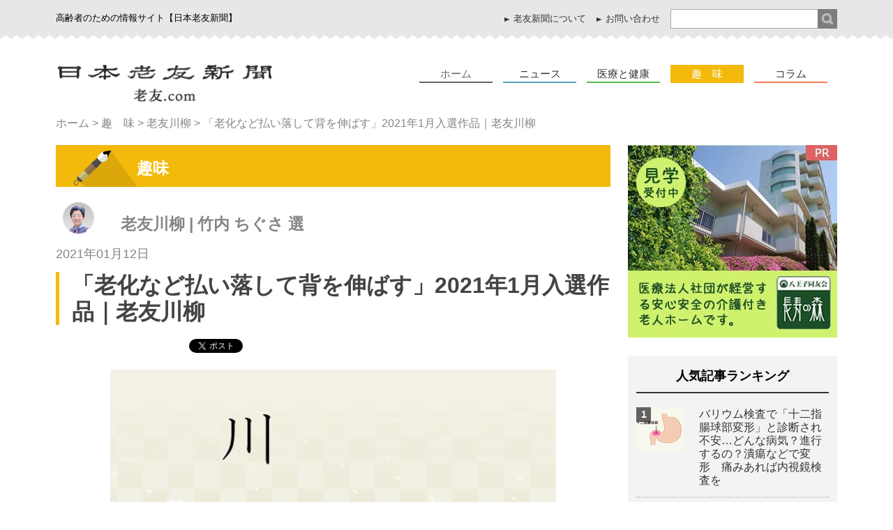

--- FILE ---
content_type: text/html; charset=UTF-8
request_url: https://www.ro-yu.com/hobby/senryu/7311.html
body_size: 16028
content:

<!DOCTYPE html>
<html dir="ltr" lang="ja" prefix="og: https://ogp.me/ns#"><head>
<meta charset="UTF-8" />
<!--

-->
<!-- Google Tag Manager -->
<script>(function(w,d,s,l,i){w[l]=w[l]||[];w[l].push({'gtm.start':
new Date().getTime(),event:'gtm.js'});var f=d.getElementsByTagName(s)[0],
j=d.createElement(s),dl=l!='dataLayer'?'&l='+l:'';j.async=true;j.src=
'https://www.googletagmanager.com/gtm.js?id='+i+dl;f.parentNode.insertBefore(j,f);
})(window,document,'script','dataLayer','GTM-5JZGNBG');</script>
<!-- End Google Tag Manager -->
<link rel="shortcut icon" href="https://www.ro-yu.com/icon/favicon144_144.ico" >
<link rel="apple-touch-icon" href="https://www.ro-yu.com/icon/favicon144_144.png"/>
<!-- ▼ユーザーの拡大、縮小あり -->
<meta name="viewport" content="width=device-width,initial-scale=1.0" />
<!-- ▼ユーザーの拡大、縮小なし -->
<meta http-equiv="X-UA-Compatible" content="IE=edge">

<link rel="stylesheet" type="text/css" href="https://www.ro-yu.com/wp-content/themes/ro-yu/style.css" />
<link rel="stylesheet" type="text/css" href="https://www.ro-yu.com/wp-content/themes/ro-yu/style_new.css" />
<link rel="stylesheet" type="text/css" href="https://www.ro-yu.com/wp-content/themes/ro-yu/flexslider.css" />
<link rel="stylesheet" type="text/css" href="https://www.ro-yu.com/wp-content/themes/ro-yu/plugincustom.css" />
<!-- デバイスサイズ641px以上 -->
<script src="https://www.ro-yu.com/wp-content/themes/ro-yu/js/jquery-1.11.1.min.js"></script>
<!--アイコン-->
<link href="http://netdna.bootstrapcdn.com/font-awesome/4.2.0/css/font-awesome.css" rel="stylesheet" />
<!--グロナビ-->
<script type="text/javascript" src="https://www.ro-yu.com/wp-content/themes/ro-yu/js/glonav.js"></script>
<!--toTop-->
<script type="text/javascript" src="https://www.ro-yu.com/wp-content/themes/ro-yu/js/totop.js"></script>
<!--nav_active-->
<script type="text/javascript" src="https://www.ro-yu.com/wp-content/themes/ro-yu/js/nav_active.js"></script>
<!--slider-->
<script type="text/javascript" src="https://www.ro-yu.com/wp-content/themes/ro-yu/js/jquery.flexslider-min.js"></script>
<script type="text/javascript" src="https://www.ro-yu.com/wp-content/themes/ro-yu/js/slider.js"></script>
<!--検索欄アコーディオン-->
<script src="https://www.ro-yu.com/wp-content/themes/ro-yu/js/pulldown.js"></script>
<!--トップへ戻る/ホームへ戻る-->
<script src="https://www.ro-yu.com/wp-content/themes/ro-yu/js/scr.js"></script>
<!--include module_dscription_keyword.php for keyword&description-->


	<style>img:is([sizes="auto" i], [sizes^="auto," i]) { contain-intrinsic-size: 3000px 1500px }</style>
	
		<!-- All in One SEO 4.8.9 - aioseo.com -->
		<title>「老化など払い落して背を伸ばす」2021年1月入選作品｜老友川柳 | 老友川柳 | 日本老友新聞</title>
	<meta name="description" content="老友新聞2021年1月号に掲載された川柳入選作品をご紹介いたします。（編集部） 天 位 老化など払い落して背を" />
	<meta name="robots" content="max-snippet:-1, max-image-preview:large, max-video-preview:-1" />
	<meta name="author" content="cnift"/>
	<meta name="google-site-verification" content="cIHQJSg7azohfI2bvAl2qDo2gDVaPQF8NsJY0hucEF8" />
	<meta name="keywords" content="老友川柳" />
	<link rel="canonical" href="https://www.ro-yu.com/hobby/senryu/7311.html" />
	<meta name="generator" content="All in One SEO (AIOSEO) 4.8.9" />
		<meta property="og:locale" content="ja_JP" />
		<meta property="og:site_name" content="日本老友新聞 ［ro-yu.com］" />
		<meta property="og:type" content="article" />
		<meta property="og:title" content="「老化など払い落して背を伸ばす」2021年1月入選作品｜老友川柳 | 老友川柳 | 日本老友新聞" />
		<meta property="og:description" content="老友新聞2021年1月号に掲載された川柳入選作品をご紹介いたします。（編集部） 天 位 老化など払い落して背を" />
		<meta property="og:url" content="https://www.ro-yu.com/hobby/senryu/7311.html" />
		<meta property="fb:app_id" content="1158192277608014" />
		<meta property="fb:admins" content="1597741770521207" />
		<meta property="og:image" content="https://www.ro-yu.com/wp-content/uploads/2019/05/eyecatch_senryu.jpg" />
		<meta property="og:image:secure_url" content="https://www.ro-yu.com/wp-content/uploads/2019/05/eyecatch_senryu.jpg" />
		<meta property="og:image:width" content="640" />
		<meta property="og:image:height" content="424" />
		<meta property="article:published_time" content="2021-01-12T02:21:59+09:00" />
		<meta property="article:modified_time" content="2021-01-12T02:21:59+09:00" />
		<meta property="article:publisher" content="https://www.facebook.com/RouyuShinbunsha" />
		<meta name="twitter:card" content="summary" />
		<meta name="twitter:site" content="@royushinbun" />
		<meta name="twitter:title" content="「老化など払い落して背を伸ばす」2021年1月入選作品｜老友川柳 | 老友川柳 | 日本老友新聞" />
		<meta name="twitter:description" content="老友新聞2021年1月号に掲載された川柳入選作品をご紹介いたします。（編集部） 天 位 老化など払い落して背を" />
		<meta name="twitter:creator" content="@royushinbun" />
		<meta name="twitter:image" content="https://www.ro-yu.com/wp-content/uploads/2019/05/eyecatch_senryu.jpg" />
		<script type="application/ld+json" class="aioseo-schema">
			{"@context":"https:\/\/schema.org","@graph":[{"@type":"Article","@id":"https:\/\/www.ro-yu.com\/hobby\/senryu\/7311.html#article","name":"\u300c\u8001\u5316\u306a\u3069\u6255\u3044\u843d\u3057\u3066\u80cc\u3092\u4f38\u3070\u3059\u300d2021\u5e741\u6708\u5165\u9078\u4f5c\u54c1\uff5c\u8001\u53cb\u5ddd\u67f3 | \u8001\u53cb\u5ddd\u67f3 | \u65e5\u672c\u8001\u53cb\u65b0\u805e","headline":"\u300c\u8001\u5316\u306a\u3069\u6255\u3044\u843d\u3057\u3066\u80cc\u3092\u4f38\u3070\u3059\u300d2021\u5e741\u6708\u5165\u9078\u4f5c\u54c1\uff5c\u8001\u53cb\u5ddd\u67f3","author":{"@id":"https:\/\/www.ro-yu.com\/author\/cnift#author"},"publisher":{"@id":"https:\/\/www.ro-yu.com\/#organization"},"image":{"@type":"ImageObject","url":"https:\/\/www.ro-yu.com\/wp-content\/uploads\/2019\/05\/eyecatch_senryu.jpg","width":640,"height":424},"datePublished":"2021-01-12T11:21:59+09:00","dateModified":"2021-01-12T11:21:59+09:00","inLanguage":"ja","mainEntityOfPage":{"@id":"https:\/\/www.ro-yu.com\/hobby\/senryu\/7311.html#webpage"},"isPartOf":{"@id":"https:\/\/www.ro-yu.com\/hobby\/senryu\/7311.html#webpage"},"articleSection":"\u8001\u53cb\u5ddd\u67f3"},{"@type":"BreadcrumbList","@id":"https:\/\/www.ro-yu.com\/hobby\/senryu\/7311.html#breadcrumblist","itemListElement":[{"@type":"ListItem","@id":"https:\/\/www.ro-yu.com#listItem","position":1,"name":"Home","item":"https:\/\/www.ro-yu.com","nextItem":{"@type":"ListItem","@id":"https:\/\/www.ro-yu.com\/hobby#listItem","name":"\u8da3\u3000\u5473"}},{"@type":"ListItem","@id":"https:\/\/www.ro-yu.com\/hobby#listItem","position":2,"name":"\u8da3\u3000\u5473","item":"https:\/\/www.ro-yu.com\/hobby","nextItem":{"@type":"ListItem","@id":"https:\/\/www.ro-yu.com\/hobby\/senryu#listItem","name":"\u8001\u53cb\u5ddd\u67f3"},"previousItem":{"@type":"ListItem","@id":"https:\/\/www.ro-yu.com#listItem","name":"Home"}},{"@type":"ListItem","@id":"https:\/\/www.ro-yu.com\/hobby\/senryu#listItem","position":3,"name":"\u8001\u53cb\u5ddd\u67f3","item":"https:\/\/www.ro-yu.com\/hobby\/senryu","nextItem":{"@type":"ListItem","@id":"https:\/\/www.ro-yu.com\/hobby\/senryu\/7311.html#listItem","name":"\u300c\u8001\u5316\u306a\u3069\u6255\u3044\u843d\u3057\u3066\u80cc\u3092\u4f38\u3070\u3059\u300d2021\u5e741\u6708\u5165\u9078\u4f5c\u54c1\uff5c\u8001\u53cb\u5ddd\u67f3"},"previousItem":{"@type":"ListItem","@id":"https:\/\/www.ro-yu.com\/hobby#listItem","name":"\u8da3\u3000\u5473"}},{"@type":"ListItem","@id":"https:\/\/www.ro-yu.com\/hobby\/senryu\/7311.html#listItem","position":4,"name":"\u300c\u8001\u5316\u306a\u3069\u6255\u3044\u843d\u3057\u3066\u80cc\u3092\u4f38\u3070\u3059\u300d2021\u5e741\u6708\u5165\u9078\u4f5c\u54c1\uff5c\u8001\u53cb\u5ddd\u67f3","previousItem":{"@type":"ListItem","@id":"https:\/\/www.ro-yu.com\/hobby\/senryu#listItem","name":"\u8001\u53cb\u5ddd\u67f3"}}]},{"@type":"Organization","@id":"https:\/\/www.ro-yu.com\/#organization","name":"\u65e5\u672c\u8001\u53cb\u65b0\u805e","description":"\u9ad8\u9f62\u8005\u306e\u305f\u3081\u306e\u60c5\u5831\u30b5\u30a4\u30c8\u3010\u65e5\u672c\u8001\u53cb\u65b0\u805e\u3011","url":"https:\/\/www.ro-yu.com\/","sameAs":["https:\/\/twitter.com\/royushinbun"]},{"@type":"Person","@id":"https:\/\/www.ro-yu.com\/author\/cnift#author","url":"https:\/\/www.ro-yu.com\/author\/cnift","name":"cnift","image":{"@type":"ImageObject","@id":"https:\/\/www.ro-yu.com\/hobby\/senryu\/7311.html#authorImage","url":"http:\/\/www.ro-yu.com\/wp-content\/uploads\/2016\/07\/cnift_avatar_1468986902-96x96.png","width":96,"height":96,"caption":"cnift"},"sameAs":["@royushinbun"]},{"@type":"WebPage","@id":"https:\/\/www.ro-yu.com\/hobby\/senryu\/7311.html#webpage","url":"https:\/\/www.ro-yu.com\/hobby\/senryu\/7311.html","name":"\u300c\u8001\u5316\u306a\u3069\u6255\u3044\u843d\u3057\u3066\u80cc\u3092\u4f38\u3070\u3059\u300d2021\u5e741\u6708\u5165\u9078\u4f5c\u54c1\uff5c\u8001\u53cb\u5ddd\u67f3 | \u8001\u53cb\u5ddd\u67f3 | \u65e5\u672c\u8001\u53cb\u65b0\u805e","description":"\u8001\u53cb\u65b0\u805e2021\u5e741\u6708\u53f7\u306b\u63b2\u8f09\u3055\u308c\u305f\u5ddd\u67f3\u5165\u9078\u4f5c\u54c1\u3092\u3054\u7d39\u4ecb\u3044\u305f\u3057\u307e\u3059\u3002\uff08\u7de8\u96c6\u90e8\uff09 \u5929 \u4f4d \u8001\u5316\u306a\u3069\u6255\u3044\u843d\u3057\u3066\u80cc\u3092","inLanguage":"ja","isPartOf":{"@id":"https:\/\/www.ro-yu.com\/#website"},"breadcrumb":{"@id":"https:\/\/www.ro-yu.com\/hobby\/senryu\/7311.html#breadcrumblist"},"author":{"@id":"https:\/\/www.ro-yu.com\/author\/cnift#author"},"creator":{"@id":"https:\/\/www.ro-yu.com\/author\/cnift#author"},"image":{"@type":"ImageObject","url":"https:\/\/www.ro-yu.com\/wp-content\/uploads\/2019\/05\/eyecatch_senryu.jpg","@id":"https:\/\/www.ro-yu.com\/hobby\/senryu\/7311.html\/#mainImage","width":640,"height":424},"primaryImageOfPage":{"@id":"https:\/\/www.ro-yu.com\/hobby\/senryu\/7311.html#mainImage"},"datePublished":"2021-01-12T11:21:59+09:00","dateModified":"2021-01-12T11:21:59+09:00"},{"@type":"WebSite","@id":"https:\/\/www.ro-yu.com\/#website","url":"https:\/\/www.ro-yu.com\/","name":"\u65e5\u672c\u8001\u53cb\u65b0\u805e","description":"\u9ad8\u9f62\u8005\u306e\u305f\u3081\u306e\u60c5\u5831\u30b5\u30a4\u30c8\u3010\u65e5\u672c\u8001\u53cb\u65b0\u805e\u3011","inLanguage":"ja","publisher":{"@id":"https:\/\/www.ro-yu.com\/#organization"}}]}
		</script>
		<!-- All in One SEO -->

<script type="text/javascript" id="wpp-js" src="https://www.ro-yu.com/wp-content/plugins/wordpress-popular-posts/assets/js/wpp.min.js?ver=7.3.6" data-sampling="0" data-sampling-rate="100" data-api-url="https://www.ro-yu.com/wp-json/wordpress-popular-posts" data-post-id="7311" data-token="abfd56e59f" data-lang="0" data-debug="0"></script>
<link rel="alternate" type="application/rss+xml" title="日本老友新聞 &raquo; 「老化など払い落して背を伸ばす」2021年1月入選作品｜老友川柳 のコメントのフィード" href="https://www.ro-yu.com/hobby/senryu/7311.html/feed" />
<link rel='stylesheet' id='wp-block-library-css' href='https://www.ro-yu.com/wp-includes/css/dist/block-library/style.min.css?ver=6.8.3' type='text/css' media='all' />
<style id='classic-theme-styles-inline-css' type='text/css'>
/*! This file is auto-generated */
.wp-block-button__link{color:#fff;background-color:#32373c;border-radius:9999px;box-shadow:none;text-decoration:none;padding:calc(.667em + 2px) calc(1.333em + 2px);font-size:1.125em}.wp-block-file__button{background:#32373c;color:#fff;text-decoration:none}
</style>
<style id='global-styles-inline-css' type='text/css'>
:root{--wp--preset--aspect-ratio--square: 1;--wp--preset--aspect-ratio--4-3: 4/3;--wp--preset--aspect-ratio--3-4: 3/4;--wp--preset--aspect-ratio--3-2: 3/2;--wp--preset--aspect-ratio--2-3: 2/3;--wp--preset--aspect-ratio--16-9: 16/9;--wp--preset--aspect-ratio--9-16: 9/16;--wp--preset--color--black: #000000;--wp--preset--color--cyan-bluish-gray: #abb8c3;--wp--preset--color--white: #ffffff;--wp--preset--color--pale-pink: #f78da7;--wp--preset--color--vivid-red: #cf2e2e;--wp--preset--color--luminous-vivid-orange: #ff6900;--wp--preset--color--luminous-vivid-amber: #fcb900;--wp--preset--color--light-green-cyan: #7bdcb5;--wp--preset--color--vivid-green-cyan: #00d084;--wp--preset--color--pale-cyan-blue: #8ed1fc;--wp--preset--color--vivid-cyan-blue: #0693e3;--wp--preset--color--vivid-purple: #9b51e0;--wp--preset--gradient--vivid-cyan-blue-to-vivid-purple: linear-gradient(135deg,rgba(6,147,227,1) 0%,rgb(155,81,224) 100%);--wp--preset--gradient--light-green-cyan-to-vivid-green-cyan: linear-gradient(135deg,rgb(122,220,180) 0%,rgb(0,208,130) 100%);--wp--preset--gradient--luminous-vivid-amber-to-luminous-vivid-orange: linear-gradient(135deg,rgba(252,185,0,1) 0%,rgba(255,105,0,1) 100%);--wp--preset--gradient--luminous-vivid-orange-to-vivid-red: linear-gradient(135deg,rgba(255,105,0,1) 0%,rgb(207,46,46) 100%);--wp--preset--gradient--very-light-gray-to-cyan-bluish-gray: linear-gradient(135deg,rgb(238,238,238) 0%,rgb(169,184,195) 100%);--wp--preset--gradient--cool-to-warm-spectrum: linear-gradient(135deg,rgb(74,234,220) 0%,rgb(151,120,209) 20%,rgb(207,42,186) 40%,rgb(238,44,130) 60%,rgb(251,105,98) 80%,rgb(254,248,76) 100%);--wp--preset--gradient--blush-light-purple: linear-gradient(135deg,rgb(255,206,236) 0%,rgb(152,150,240) 100%);--wp--preset--gradient--blush-bordeaux: linear-gradient(135deg,rgb(254,205,165) 0%,rgb(254,45,45) 50%,rgb(107,0,62) 100%);--wp--preset--gradient--luminous-dusk: linear-gradient(135deg,rgb(255,203,112) 0%,rgb(199,81,192) 50%,rgb(65,88,208) 100%);--wp--preset--gradient--pale-ocean: linear-gradient(135deg,rgb(255,245,203) 0%,rgb(182,227,212) 50%,rgb(51,167,181) 100%);--wp--preset--gradient--electric-grass: linear-gradient(135deg,rgb(202,248,128) 0%,rgb(113,206,126) 100%);--wp--preset--gradient--midnight: linear-gradient(135deg,rgb(2,3,129) 0%,rgb(40,116,252) 100%);--wp--preset--font-size--small: 13px;--wp--preset--font-size--medium: 20px;--wp--preset--font-size--large: 36px;--wp--preset--font-size--x-large: 42px;--wp--preset--spacing--20: 0.44rem;--wp--preset--spacing--30: 0.67rem;--wp--preset--spacing--40: 1rem;--wp--preset--spacing--50: 1.5rem;--wp--preset--spacing--60: 2.25rem;--wp--preset--spacing--70: 3.38rem;--wp--preset--spacing--80: 5.06rem;--wp--preset--shadow--natural: 6px 6px 9px rgba(0, 0, 0, 0.2);--wp--preset--shadow--deep: 12px 12px 50px rgba(0, 0, 0, 0.4);--wp--preset--shadow--sharp: 6px 6px 0px rgba(0, 0, 0, 0.2);--wp--preset--shadow--outlined: 6px 6px 0px -3px rgba(255, 255, 255, 1), 6px 6px rgba(0, 0, 0, 1);--wp--preset--shadow--crisp: 6px 6px 0px rgba(0, 0, 0, 1);}:where(.is-layout-flex){gap: 0.5em;}:where(.is-layout-grid){gap: 0.5em;}body .is-layout-flex{display: flex;}.is-layout-flex{flex-wrap: wrap;align-items: center;}.is-layout-flex > :is(*, div){margin: 0;}body .is-layout-grid{display: grid;}.is-layout-grid > :is(*, div){margin: 0;}:where(.wp-block-columns.is-layout-flex){gap: 2em;}:where(.wp-block-columns.is-layout-grid){gap: 2em;}:where(.wp-block-post-template.is-layout-flex){gap: 1.25em;}:where(.wp-block-post-template.is-layout-grid){gap: 1.25em;}.has-black-color{color: var(--wp--preset--color--black) !important;}.has-cyan-bluish-gray-color{color: var(--wp--preset--color--cyan-bluish-gray) !important;}.has-white-color{color: var(--wp--preset--color--white) !important;}.has-pale-pink-color{color: var(--wp--preset--color--pale-pink) !important;}.has-vivid-red-color{color: var(--wp--preset--color--vivid-red) !important;}.has-luminous-vivid-orange-color{color: var(--wp--preset--color--luminous-vivid-orange) !important;}.has-luminous-vivid-amber-color{color: var(--wp--preset--color--luminous-vivid-amber) !important;}.has-light-green-cyan-color{color: var(--wp--preset--color--light-green-cyan) !important;}.has-vivid-green-cyan-color{color: var(--wp--preset--color--vivid-green-cyan) !important;}.has-pale-cyan-blue-color{color: var(--wp--preset--color--pale-cyan-blue) !important;}.has-vivid-cyan-blue-color{color: var(--wp--preset--color--vivid-cyan-blue) !important;}.has-vivid-purple-color{color: var(--wp--preset--color--vivid-purple) !important;}.has-black-background-color{background-color: var(--wp--preset--color--black) !important;}.has-cyan-bluish-gray-background-color{background-color: var(--wp--preset--color--cyan-bluish-gray) !important;}.has-white-background-color{background-color: var(--wp--preset--color--white) !important;}.has-pale-pink-background-color{background-color: var(--wp--preset--color--pale-pink) !important;}.has-vivid-red-background-color{background-color: var(--wp--preset--color--vivid-red) !important;}.has-luminous-vivid-orange-background-color{background-color: var(--wp--preset--color--luminous-vivid-orange) !important;}.has-luminous-vivid-amber-background-color{background-color: var(--wp--preset--color--luminous-vivid-amber) !important;}.has-light-green-cyan-background-color{background-color: var(--wp--preset--color--light-green-cyan) !important;}.has-vivid-green-cyan-background-color{background-color: var(--wp--preset--color--vivid-green-cyan) !important;}.has-pale-cyan-blue-background-color{background-color: var(--wp--preset--color--pale-cyan-blue) !important;}.has-vivid-cyan-blue-background-color{background-color: var(--wp--preset--color--vivid-cyan-blue) !important;}.has-vivid-purple-background-color{background-color: var(--wp--preset--color--vivid-purple) !important;}.has-black-border-color{border-color: var(--wp--preset--color--black) !important;}.has-cyan-bluish-gray-border-color{border-color: var(--wp--preset--color--cyan-bluish-gray) !important;}.has-white-border-color{border-color: var(--wp--preset--color--white) !important;}.has-pale-pink-border-color{border-color: var(--wp--preset--color--pale-pink) !important;}.has-vivid-red-border-color{border-color: var(--wp--preset--color--vivid-red) !important;}.has-luminous-vivid-orange-border-color{border-color: var(--wp--preset--color--luminous-vivid-orange) !important;}.has-luminous-vivid-amber-border-color{border-color: var(--wp--preset--color--luminous-vivid-amber) !important;}.has-light-green-cyan-border-color{border-color: var(--wp--preset--color--light-green-cyan) !important;}.has-vivid-green-cyan-border-color{border-color: var(--wp--preset--color--vivid-green-cyan) !important;}.has-pale-cyan-blue-border-color{border-color: var(--wp--preset--color--pale-cyan-blue) !important;}.has-vivid-cyan-blue-border-color{border-color: var(--wp--preset--color--vivid-cyan-blue) !important;}.has-vivid-purple-border-color{border-color: var(--wp--preset--color--vivid-purple) !important;}.has-vivid-cyan-blue-to-vivid-purple-gradient-background{background: var(--wp--preset--gradient--vivid-cyan-blue-to-vivid-purple) !important;}.has-light-green-cyan-to-vivid-green-cyan-gradient-background{background: var(--wp--preset--gradient--light-green-cyan-to-vivid-green-cyan) !important;}.has-luminous-vivid-amber-to-luminous-vivid-orange-gradient-background{background: var(--wp--preset--gradient--luminous-vivid-amber-to-luminous-vivid-orange) !important;}.has-luminous-vivid-orange-to-vivid-red-gradient-background{background: var(--wp--preset--gradient--luminous-vivid-orange-to-vivid-red) !important;}.has-very-light-gray-to-cyan-bluish-gray-gradient-background{background: var(--wp--preset--gradient--very-light-gray-to-cyan-bluish-gray) !important;}.has-cool-to-warm-spectrum-gradient-background{background: var(--wp--preset--gradient--cool-to-warm-spectrum) !important;}.has-blush-light-purple-gradient-background{background: var(--wp--preset--gradient--blush-light-purple) !important;}.has-blush-bordeaux-gradient-background{background: var(--wp--preset--gradient--blush-bordeaux) !important;}.has-luminous-dusk-gradient-background{background: var(--wp--preset--gradient--luminous-dusk) !important;}.has-pale-ocean-gradient-background{background: var(--wp--preset--gradient--pale-ocean) !important;}.has-electric-grass-gradient-background{background: var(--wp--preset--gradient--electric-grass) !important;}.has-midnight-gradient-background{background: var(--wp--preset--gradient--midnight) !important;}.has-small-font-size{font-size: var(--wp--preset--font-size--small) !important;}.has-medium-font-size{font-size: var(--wp--preset--font-size--medium) !important;}.has-large-font-size{font-size: var(--wp--preset--font-size--large) !important;}.has-x-large-font-size{font-size: var(--wp--preset--font-size--x-large) !important;}
:where(.wp-block-post-template.is-layout-flex){gap: 1.25em;}:where(.wp-block-post-template.is-layout-grid){gap: 1.25em;}
:where(.wp-block-columns.is-layout-flex){gap: 2em;}:where(.wp-block-columns.is-layout-grid){gap: 2em;}
:root :where(.wp-block-pullquote){font-size: 1.5em;line-height: 1.6;}
</style>
<link rel='stylesheet' id='wordpress-popular-posts-css-css' href='https://www.ro-yu.com/wp-content/plugins/wordpress-popular-posts/assets/css/wpp.css?ver=7.3.6' type='text/css' media='all' />
<link rel='stylesheet' id='wp-pagenavi-css' href='https://www.ro-yu.com/wp-content/plugins/wp-pagenavi/pagenavi-css.css?ver=2.70' type='text/css' media='all' />
<script type="text/javascript" src="https://www.ro-yu.com/wp-includes/js/jquery/jquery.min.js?ver=3.7.1" id="jquery-core-js"></script>
<script type="text/javascript" src="https://www.ro-yu.com/wp-includes/js/jquery/jquery-migrate.min.js?ver=3.4.1" id="jquery-migrate-js"></script>
<link rel="https://api.w.org/" href="https://www.ro-yu.com/wp-json/" /><link rel="alternate" title="JSON" type="application/json" href="https://www.ro-yu.com/wp-json/wp/v2/posts/7311" /><link rel="EditURI" type="application/rsd+xml" title="RSD" href="https://www.ro-yu.com/xmlrpc.php?rsd" />
<meta name="generator" content="WordPress 6.8.3" />
<link rel='shortlink' href='https://www.ro-yu.com/?p=7311' />
<link rel="alternate" title="oEmbed (JSON)" type="application/json+oembed" href="https://www.ro-yu.com/wp-json/oembed/1.0/embed?url=https%3A%2F%2Fwww.ro-yu.com%2Fhobby%2Fsenryu%2F7311.html" />
<link rel="alternate" title="oEmbed (XML)" type="text/xml+oembed" href="https://www.ro-yu.com/wp-json/oembed/1.0/embed?url=https%3A%2F%2Fwww.ro-yu.com%2Fhobby%2Fsenryu%2F7311.html&#038;format=xml" />
<!-- This site is powered by Tweet, Like, Plusone and Share Plugin - http://techxt.com/tweet-like-google-1-and-share-plugin-wordpress/ -->
		<meta property="og:type" content="article" />
		<meta property="og:title" content="「老化など払い落して背を伸ばす」2021年1月入選作品｜老友川柳" />
		<meta property="og:url" content="https://www.ro-yu.com/hobby/senryu/7311.html" />
		<meta property="og:site_name" content="日本老友新聞" />
		<meta property="og:description" content="「老化など払い落して背を伸ばす」2021年1月入選作品｜老友川柳" />
		<!--[if lt IE 9]>
	  <script src="//html5shim.googlecode.com/svn/trunk/html5.js"></script>
	<![endif]-->
					<meta property="og:image" content="https://www.ro-yu.com/wp-content/uploads/2019/05/eyecatch_senryu.jpg" />
			<style type="text/css">div.socialicons{float:left;display:block;margin-right: 10px;line-height: 1;padding-bottom:10px;}div.socialiconsv{line-height: 1;}div.socialiconsv p{line-height: 1;display:none;}div.socialicons p{margin-bottom: 0px !important;margin-top: 0px !important;padding-bottom: 0px !important;padding-top: 0px !important;}div.social4iv{background: none repeat scroll 0 0 #FFFFFF;border: 1px solid #aaa;border-radius: 3px 3px 3px 3px;box-shadow: 3px 3px 3px #DDDDDD;padding: 3px;position: fixed;text-align: center;top: 55px;width: 76px;display:none;}div.socialiconsv{padding-bottom: 5px;}</style>
<script type="text/javascript" src="https://platform.twitter.com/widgets.js"></script><script async defer crossorigin="anonymous" src="//connect.facebook.net/ja_JP/sdk.js#xfbml=1&version=v4.0"></script><script type="text/javascript" src="https://apis.google.com/js/plusone.js"></script><script type="text/javascript" src="https://platform.linkedin.com/in.js"></script><style type="text/css">.s4plusone{
width:50px;}
.social4i{
margin-bottom:30px;}</style><link rel="stylesheet" type="text/css" media="all" href="https://www.ro-yu.com/wp-content/plugins/single-post-widget/style.css" />
            <style id="wpp-loading-animation-styles">@-webkit-keyframes bgslide{from{background-position-x:0}to{background-position-x:-200%}}@keyframes bgslide{from{background-position-x:0}to{background-position-x:-200%}}.wpp-widget-block-placeholder,.wpp-shortcode-placeholder{margin:0 auto;width:60px;height:3px;background:#dd3737;background:linear-gradient(90deg,#dd3737 0%,#571313 10%,#dd3737 100%);background-size:200% auto;border-radius:3px;-webkit-animation:bgslide 1s infinite linear;animation:bgslide 1s infinite linear}</style>
            <!--ウィジェット表示-->

</head>
<body id="top">
<!-- Google Tag Manager (noscript) -->
<noscript><iframe src="https://www.googletagmanager.com/ns.html?id=GTM-5JZGNBG"
height="0" width="0" style="display:none;visibility:hidden"></iframe></noscript>
<!-- End Google Tag Manager (noscript) -->
<div id="allWrap">

<div id="boxA_outer">
<div class="boxA">
	<div class="box1">
    	<h1>高齢者のための情報サイト【日本老友新聞】</h1>
    </div><!--/.box1-->
	<div class="box2">
		<div class="search">
		<form role="search" method="get" id="searchform" class="searchform" action="https://www.ro-yu.com/">
				<div>
					<label class="screen-reader-text" for="s">検索:</label>
					<input type="text" value="" name="s" id="s" />
					<input type="submit" id="searchsubmit" value="検索" />
				</div>
			</form>		</div>
    	<ul>
        <li><a href="https://www.ro-yu.com/newspaper/">老友新聞について</a></li>
        <li><a href="https://www.ro-yu.com/newspaper/inquiry">お問い合わせ</a></li>
        </ul>
    </div><!--/.box2-->
</div><!--/.boxA-->
</div><!--/.boxA_outer-->


<div class="boxB">
	<div class="box3">
	<div class="left">
    	<a href="https://www.ro-yu.com/"><img alt="老友新聞" src="https://www.ro-yu.com/wp-content/themes/ro-yu/images/common/logo.png"></a>
	</div><!--/.left-->	
	<div class="right">	
	<div id="loupePush"><img alt="ルーペ" src="https://www.ro-yu.com/wp-content/themes/ro-yu/images/common/loupe.png"></div>	
	</div><!--/.right-->
    </div><!--/.box3-->

	<div id="searchBox" style="display:block; width:100%;clear:both;">	
	<form role="search" method="get" id="searchform" class="searchform" action="https://www.ro-yu.com/">
				<div>
					<label class="screen-reader-text" for="s">検索:</label>
					<input type="text" value="" name="s" id="s" />
					<input type="submit" id="searchsubmit" value="検索" />
				</div>
			</form>	
	</div><!--/.searchBox-->

	<div class="box4">
		<button type="button" id="menubtn">
		<img src="https://www.ro-yu.com/wp-content/themes/ro-yu/images/common/fa_bars.png">
		<span>MENU</span>
		</button>

		<div id="nav">
		<nav class="menu" id="menu"><ul>
		        <li class="home"><a id="" href="https://www.ro-yu.com/">ホーム</a></li>
		        <li class="news"><a href="https://www.ro-yu.com/news/">ニュース</a></li>
		       	<li class="medical"><a href="https://www.ro-yu.com/medical/">医療と健康</a></li>
	        	<li class="hobby"><a href="https://www.ro-yu.com/hobby/">趣　味</a></li>
		        <li class="column"><a href="https://www.ro-yu.com/column/">コラム</a></li>
		        <li class="newspaper"><a href="https://www.ro-yu.com/newspaper/">老友新聞について</a></li>
	        </ul></nav>
		</div><!--/nav-->

    </div><!--/.box4-->
</div><!--/.boxB-->









<div class="box_path">
		<div class="breadcrumbs">
    <!-- Breadcrumb NavXT 7.4.1 -->
<span property="itemListElement" typeof="ListItem"><a property="item" typeof="WebPage" title="日本老友新聞へ移動" href="https://www.ro-yu.com" class="home"><span property="name">ホーム</span></a><meta property="position" content="1"></span> &gt; <span property="itemListElement" typeof="ListItem"><a property="item" typeof="WebPage" title="趣　味のカテゴリーアーカイブへ移動" href="https://www.ro-yu.com/hobby" class="taxonomy category"><span property="name">趣　味</span></a><meta property="position" content="2"></span> &gt; <span property="itemListElement" typeof="ListItem"><a property="item" typeof="WebPage" title="老友川柳のカテゴリーアーカイブへ移動" href="https://www.ro-yu.com/hobby/senryu" class="taxonomy category"><span property="name">老友川柳</span></a><meta property="position" content="3"></span> &gt; <span property="itemListElement" typeof="ListItem"><span property="name">「老化など払い落して背を伸ばす」2021年1月入選作品｜老友川柳</span><meta property="position" content="4"></span></div>
</div><!--/.box_path-->





<div class="boxD">
	<div class="box7">

				
			<!--===================ここから===================-->
	<div class="post">
	<div class="hobby">
    	<h2 class="hobby">趣味</h2>

		<div class="shl">
			<!--LT:24 P:11-->
				<div class="icon">
				<a href="https://www.ro-yu.com/hobby/senryu/">
													<img alt="老友川柳" src="https://www.ro-yu.com/wp-content/themes/ro-yu/images/hobby/pic_takeuchichigusa.png">
					    				</div><!--/.icon-->
				<h3><a href="https://www.ro-yu.com/hobby/senryu/">
												老友川柳&nbsp;|&nbsp;竹内&nbsp;ちぐさ&nbsp;選					    				</a></h3>
					</div>



		<div class="ymd">2021年01月12日</div><!--/.ymd-->

		<article class="post">
		<h1>「老化など払い落して背を伸ばす」2021年1月入選作品｜老友川柳</h1>


		<!--====================================-->
		<div class="post_content">
		<div class="social4i" style="min-height:29px;float: left;"><div class="social4in" style="min-height:29px;float: left;"><div class="socialicons s4fblike" style="float:left;margin-right: 10px;"><div class="fb-like" data-href="https://www.ro-yu.com/hobby/senryu/7311.html" data-send="true"  data-layout="button_count" data-width="100" data-height="21"  data-show-faces="false"></div></div><div class="socialicons s4twitter" style="float:left;margin-right: 10px;padding-bottom:7px"><a href="https://twitter.com/share" data-url="https://www.ro-yu.com/hobby/senryu/7311.html" data-counturl="https://www.ro-yu.com/hobby/senryu/7311.html" data-text="「老化など払い落して背を伸ばす」2021年1月入選作品｜老友川柳" class="twitter-share-button" data-count="horizontal" data-via=""></a></div></div><div style="clear:both"></div></div>		</div><!--/.post_content-->
		<!--====================================-->


		<div class="pic">
		<img width="640" height="424" src="https://www.ro-yu.com/wp-content/uploads/2019/05/eyecatch_senryu.jpg" class="attachment-full size-full wp-post-image" alt="" decoding="async" fetchpriority="high" srcset="https://www.ro-yu.com/wp-content/uploads/2019/05/eyecatch_senryu.jpg 640w, https://www.ro-yu.com/wp-content/uploads/2019/05/eyecatch_senryu-300x199.jpg 300w" sizes="(max-width: 640px) 100vw, 640px" />		</div><!--/.pic-->

		<!--====================================-->
		<div class="hobby_a">
		<div class="post_content hobby ">
		<h4>老友新聞2021年1月号に掲載された川柳入選作品をご紹介いたします。（編集部）</h4>
<h2>天　位</h2>
<h3>老化など払い落して背を伸ばす</h3>
<h4>鈴木　三保子</h4>
<p>その心。その姿勢です。「払い落として」が効いています。</p>
<h2>地　位</h2>
<h3>熱いお茶二人で見てる朝ドラマ</h3>
<h4>本庄　一郎</h4>
<p>円満なご家庭が目に見えるようで心が落ち着きますね。</p>
<h2>人　位</h2>
<h3>一日のふんばり誓う朝の経</h3>
<h4>内田　美也子</h4>
<p>朝の読経はことに心がシャンといたしますね。背筋も延びて一日が始まります。</p>
<h2>五　客</h2>
<h3>老妻に関白の座を明け渡し</h3>
<h4>山路　義隆</h4>
<p>ご夫婦円満の秘訣ですね。</p>
<h3>冬支度雪靴を編む母の背な</h3>
<h4>森井　睦子</h4>
<p>終日家族の為に働くお母さんの姿。目に浮かぶようです。</p>
<h3>声までも母に似てきた割烹着</h3>
<h4>山路　義隆</h4>
<p>割烹着が効いていますね。</p>
<h3>ガス止めた鍵もかけたと一人言</h3>
<h4>中川　栄子</h4>
<p>声に出して点検するのがとても良いそうですね。</p>
<h3>公園を一人占めして空仰ぐ</h3>
<h4>鈴村　三保子</h4>
<p>すい込まれそうな青い空。まさしく一人占めですね。</p>

			<div id="pager-innrer">
						</div>

		</div><!--/.post_content-->		
		</div><!--/.hobby_a-->
		<!--====================================-->


		</article>

		
		




<!--==============================================-->
		<p class="txt_sns">この記事が少しでもお役に立ったら「いいね！」や「シェア」をしてくださいね。</p>
		<div class="social4i" style="min-height:29px;float: right;"><div class="social4in" style="min-height:29px;float: right;"><div class="socialicons s4fblike" style="float:left;margin-right: 10px;"><div class="fb-like" data-href="https://www.ro-yu.com/hobby/senryu/7311.html" data-send="true"  data-layout="button_count" data-width="100" data-height="21"  data-show-faces="false"></div></div><div class="socialicons s4twitter" style="float:left;margin-right: 10px;padding-bottom:7px"><a href="https://twitter.com/share" data-url="https://www.ro-yu.com/hobby/senryu/7311.html" data-counturl="https://www.ro-yu.com/hobby/senryu/7311.html" data-text="「老化など払い落して背を伸ばす」2021年1月入選作品｜老友川柳" class="twitter-share-button" data-count="horizontal" data-via=""></a></div></div><div style="clear:both"></div></div><!--==============================================-->


		<div class="tags">
			<ul>
			<li>
						</li>
			</ul>
		</div><!--/.tags-->






		<div class="prenext">
			<ul>
			<li class="left"><a href="https://www.ro-yu.com/news/royushinbunsya/7300.html" rel="prev">＜&nbsp;前の記事へ</a></li></li>
			<li class="right"><a href="https://www.ro-yu.com/column/dokusya/7307.html" rel="next">次の記事へ&nbsp;＞</a></li>
			</ul>
		</div><!--/.prenext-->


		<!--関連記事｜yarpp_start-->
		<div class="related_kiji">
		<div class='yarpp yarpp-related yarpp-related-website yarpp-template-yarpp-template-standard'>

				<h3 class="ttl_block">今この記事も読まれています</h3>
							<article class="unit">
			<div class="pic"><a href="https://www.ro-yu.com/hobby/senryu/555.html"><img width="80" height="80" src="https://www.ro-yu.com/wp-content/uploads/2016/05/eyecatch_senryu-150x150.png" class="attachment-thumbnail size-thumbnail wp-post-image" alt="老友川柳" decoding="async" loading="lazy" /></a></div>
			<!--<div class="pic"><a href="https://www.ro-yu.com/hobby/senryu/555.html" rel="bookmark" title="2016年3月入選作品｜老友川柳"><img width="272" height="180" src="https://www.ro-yu.com/wp-content/uploads/2016/05/eyecatch_senryu.png" class="attachment-272x191 size-272x191 wp-post-image" alt="老友川柳" decoding="async" loading="lazy" srcset="https://www.ro-yu.com/wp-content/uploads/2016/05/eyecatch_senryu.png 640w, https://www.ro-yu.com/wp-content/uploads/2016/05/eyecatch_senryu-300x199.png 300w" sizes="auto, (max-width: 272px) 100vw, 272px" /></a></div>-->
			<div class="data">
				<!--
				<div class="ctg">
										<a class="hobby" href="https://www.ro-yu.com/hobby_all">趣　味</a>
				</div>--><!--/.ctg-->
				<div class="ttl"><a href="https://www.ro-yu.com/hobby/senryu/555.html" rel="bookmark">2016年3月入選作品｜老友川柳</a><!-- (1)--></div>
			</div><!--/.data-->
			</article><!--/.unit-->
					<article class="unit">
			<div class="pic"><a href="https://www.ro-yu.com/hobby/senryu/722.html"><img width="80" height="80" src="https://www.ro-yu.com/wp-content/uploads/2016/05/eyecatch_senryu-150x150.png" class="attachment-thumbnail size-thumbnail wp-post-image" alt="老友川柳" decoding="async" loading="lazy" /></a></div>
			<!--<div class="pic"><a href="https://www.ro-yu.com/hobby/senryu/722.html" rel="bookmark" title="2016年6月入選作品｜老友川柳"><img width="272" height="180" src="https://www.ro-yu.com/wp-content/uploads/2016/05/eyecatch_senryu.png" class="attachment-272x191 size-272x191 wp-post-image" alt="老友川柳" decoding="async" loading="lazy" srcset="https://www.ro-yu.com/wp-content/uploads/2016/05/eyecatch_senryu.png 640w, https://www.ro-yu.com/wp-content/uploads/2016/05/eyecatch_senryu-300x199.png 300w" sizes="auto, (max-width: 272px) 100vw, 272px" /></a></div>-->
			<div class="data">
				<!--
				<div class="ctg">
										<a class="hobby" href="https://www.ro-yu.com/hobby_all">趣　味</a>
				</div>--><!--/.ctg-->
				<div class="ttl"><a href="https://www.ro-yu.com/hobby/senryu/722.html" rel="bookmark">2016年6月入選作品｜老友川柳</a><!-- (1)--></div>
			</div><!--/.data-->
			</article><!--/.unit-->
					<article class="unit">
			<div class="pic"><a href="https://www.ro-yu.com/hobby/senryu/4614.html"><img width="80" height="80" src="https://www.ro-yu.com/wp-content/uploads/2016/05/eyecatch_senryu-150x150.png" class="attachment-thumbnail size-thumbnail wp-post-image" alt="老友川柳" decoding="async" loading="lazy" /></a></div>
			<!--<div class="pic"><a href="https://www.ro-yu.com/hobby/senryu/4614.html" rel="bookmark" title="「あれ出してハイと女房あれを出す」2018年12月入選作品｜老友川柳"><img width="272" height="180" src="https://www.ro-yu.com/wp-content/uploads/2016/05/eyecatch_senryu.png" class="attachment-272x191 size-272x191 wp-post-image" alt="老友川柳" decoding="async" loading="lazy" srcset="https://www.ro-yu.com/wp-content/uploads/2016/05/eyecatch_senryu.png 640w, https://www.ro-yu.com/wp-content/uploads/2016/05/eyecatch_senryu-300x199.png 300w" sizes="auto, (max-width: 272px) 100vw, 272px" /></a></div>-->
			<div class="data">
				<!--
				<div class="ctg">
										<a class="hobby" href="https://www.ro-yu.com/hobby_all">趣　味</a>
				</div>--><!--/.ctg-->
				<div class="ttl"><a href="https://www.ro-yu.com/hobby/senryu/4614.html" rel="bookmark">「あれ出してハイと女房あれを出す」2018年12月入選作品｜老友川柳</a><!-- (1)--></div>
			</div><!--/.data-->
			</article><!--/.unit-->
					<article class="unit">
			<div class="pic"><a href="https://www.ro-yu.com/hobby/senryu/4825.html"><img width="80" height="80" src="https://www.ro-yu.com/wp-content/uploads/2016/05/eyecatch_senryu-150x150.png" class="attachment-thumbnail size-thumbnail wp-post-image" alt="老友川柳" decoding="async" loading="lazy" /></a></div>
			<!--<div class="pic"><a href="https://www.ro-yu.com/hobby/senryu/4825.html" rel="bookmark" title="「母さんの味メモ帳に生きている」2019年1月入選作品｜老友川柳"><img width="272" height="180" src="https://www.ro-yu.com/wp-content/uploads/2016/05/eyecatch_senryu.png" class="attachment-272x191 size-272x191 wp-post-image" alt="老友川柳" decoding="async" loading="lazy" srcset="https://www.ro-yu.com/wp-content/uploads/2016/05/eyecatch_senryu.png 640w, https://www.ro-yu.com/wp-content/uploads/2016/05/eyecatch_senryu-300x199.png 300w" sizes="auto, (max-width: 272px) 100vw, 272px" /></a></div>-->
			<div class="data">
				<!--
				<div class="ctg">
										<a class="hobby" href="https://www.ro-yu.com/hobby_all">趣　味</a>
				</div>--><!--/.ctg-->
				<div class="ttl"><a href="https://www.ro-yu.com/hobby/senryu/4825.html" rel="bookmark">「母さんの味メモ帳に生きている」2019年1月入選作品｜老友川柳</a><!-- (1)--></div>
			</div><!--/.data-->
			</article><!--/.unit-->
					<article class="unit">
			<div class="pic"><a href="https://www.ro-yu.com/hobby/senryu/5362.html"><img width="80" height="80" src="https://www.ro-yu.com/wp-content/uploads/2019/05/eyecatch_senryu-80x80.jpg" class="attachment-thumbnail size-thumbnail wp-post-image" alt="" decoding="async" loading="lazy" /></a></div>
			<!--<div class="pic"><a href="https://www.ro-yu.com/hobby/senryu/5362.html" rel="bookmark" title="「老いの愚痴聞き流されて日が暮れる」2019年7月入選作品｜老友川柳"><img width="272" height="180" src="https://www.ro-yu.com/wp-content/uploads/2019/05/eyecatch_senryu.jpg" class="attachment-272x191 size-272x191 wp-post-image" alt="" decoding="async" loading="lazy" srcset="https://www.ro-yu.com/wp-content/uploads/2019/05/eyecatch_senryu.jpg 640w, https://www.ro-yu.com/wp-content/uploads/2019/05/eyecatch_senryu-300x199.jpg 300w" sizes="auto, (max-width: 272px) 100vw, 272px" /></a></div>-->
			<div class="data">
				<!--
				<div class="ctg">
										<a class="hobby" href="https://www.ro-yu.com/hobby_all">趣　味</a>
				</div>--><!--/.ctg-->
				<div class="ttl"><a href="https://www.ro-yu.com/hobby/senryu/5362.html" rel="bookmark">「老いの愚痴聞き流されて日が暮れる」2019年7月入選作品｜老友川柳</a><!-- (1)--></div>
			</div><!--/.data-->
			</article><!--/.unit-->
					<article class="unit">
			<div class="pic"><a href="https://www.ro-yu.com/hobby/senryu/5805.html"><img width="80" height="80" src="https://www.ro-yu.com/wp-content/uploads/2019/05/eyecatch_senryu-80x80.jpg" class="attachment-thumbnail size-thumbnail wp-post-image" alt="" decoding="async" loading="lazy" /></a></div>
			<!--<div class="pic"><a href="https://www.ro-yu.com/hobby/senryu/5805.html" rel="bookmark" title="「ときめきは恋ではなくて不整脈」2020年1月入選作品｜老友川柳"><img width="272" height="180" src="https://www.ro-yu.com/wp-content/uploads/2019/05/eyecatch_senryu.jpg" class="attachment-272x191 size-272x191 wp-post-image" alt="" decoding="async" loading="lazy" srcset="https://www.ro-yu.com/wp-content/uploads/2019/05/eyecatch_senryu.jpg 640w, https://www.ro-yu.com/wp-content/uploads/2019/05/eyecatch_senryu-300x199.jpg 300w" sizes="auto, (max-width: 272px) 100vw, 272px" /></a></div>-->
			<div class="data">
				<!--
				<div class="ctg">
										<a class="hobby" href="https://www.ro-yu.com/hobby_all">趣　味</a>
				</div>--><!--/.ctg-->
				<div class="ttl"><a href="https://www.ro-yu.com/hobby/senryu/5805.html" rel="bookmark">「ときめきは恋ではなくて不整脈」2020年1月入選作品｜老友川柳</a><!-- (1)--></div>
			</div><!--/.data-->
			</article><!--/.unit-->
</div>
		</div><!--/.related_kiji-->
		<!--関連記事｜yarpp_ended-->


		<ul id="adv_wdgt"?>
		<li class="note"><div class="inner">今注目の記事！</div></li>
		<li id="singlepostwidget-2" class="widget widget_singlepostwidget"></h2>
<h2 class="widgettitle"><a href="https://www.ro-yu.com/medical/medicalinfo/11762.html">乾いた咳や息切れ…それは間質性肺炎かも？春日クリニックの本間先生が解説いたします</a></h2>
</li>
<li>
<div class="post-thumb"><a href="https://www.ro-yu.com/medical/medicalinfo/11762.html"><img width="300" height="169" src="https://www.ro-yu.com/wp-content/uploads/2023/11/073800620cd4320dfe884a0792461fcd-300x169.jpg" class="attachment-medium size-medium wp-post-image" alt="" decoding="async" loading="lazy" srcset="https://www.ro-yu.com/wp-content/uploads/2023/11/073800620cd4320dfe884a0792461fcd-300x169.jpg 300w, https://www.ro-yu.com/wp-content/uploads/2023/11/073800620cd4320dfe884a0792461fcd.jpg 640w" sizes="auto, (max-width: 300px) 100vw, 300px" /></a>
</li></li>
		</ul><!--/#unit-->

		<div id="incled_bnr_maincolumn">
	<a href="/matome-frail/"><img alt="高齢者に忍び寄るフレイル問題 特集ページ" src="https://www.ro-yu.com/wp-content/themes/ro-yu/images/banner/bnr_frail.jpg"></a></a>
</div>
			<!--L,Tは24,23,25,26,20,17,15　Pは11,12,13,14,16,17,18-->
		<article class="box_recruit" style="border:1px solid #BBBBBB;">
		<div class="pic">
			<img src="https://www.ro-yu.com/wp-content/themes/ro-yu/images/common/box-recruit/oubo_dokusya-1.jpg" />
			</div>
		<div class="data">
		<h1>あなたの作品を発表しませんか？</h1>
		<p class="pb10">趣味のコーナーでは、作品募集をしております。各分野の著名な先生が選評、アドバイスもいただけます。</p>


		<div class="clear">
			<div class="left"><span class="red">※</span>&nbsp;ご応募には、紙面の応募券が必要です。</div>
			<div class="right"><p><a href="/newspaper/koudoku/">購読申し込みについて</a></p></div>
		</div>


		</div>
		<!--/.left--><br />
		</article>
		<!--/.box_recruit-->



	
				<!--		<div class="banner_main mb35">
		<a href="#"><img alt="広告用バナー" src="https://www.ro-yu.com/wp-content/themes/ro-yu/images/banner/banner_810.jpg"></a>
		</div>-->

<div class="banners_main_rects">
	<div class="left">
		<script async src="//pagead2.googlesyndication.com/pagead/js/adsbygoogle.js"></script>
		<!-- メインカラムの広告（レクト1） -->
		<ins class="adsbygoogle"
		     style="display:block"
		     data-ad-client="ca-pub-7609618259749578"
		     data-ad-slot="4094846041"
		     data-ad-format="auto"></ins>
		<script>
		(adsbygoogle = window.adsbygoogle || []).push({});
		</script>
	</div><!--/left-->

	<div class="right">
		<script async src="//pagead2.googlesyndication.com/pagead/js/adsbygoogle.js"></script>
		<!-- メインカラムの広告（レクト2） -->
		<ins class="adsbygoogle"
		     style="display:block"
		     data-ad-client="ca-pub-7609618259749578"
		     data-ad-slot="5571579245"
		     data-ad-format="auto"></ins>
		<script>
		(adsbygoogle = window.adsbygoogle || []).push({});
		</script>
	</div><!--right-->
</div>
		



	</div><!--/.hobby-->
	</div><!--/.post-->
			<!--===================ここまで===================-->



    </div><!--/.box7-->

	<div class="box8">
		

<!--==================-->
<div class="side_blk bg_white"><!--■【header.php】と併せて更新-->
	<div class="adv_client">
									<div><div class="dfad dfad_pos_1 dfad_first" id="_ad_4588"><div class="square"><a href="http://chouju.do-yukai.com/" target="_blank" rel="noopener noreferrer"><img alt="見学受付中！長寿の森" src="https://www.ro-yu.com/wp-content/themes/ro-yu/images/banner/bnr300_cyoujyu.jpg"></a></div>
<div class="yokonaga"><a href="http://chouju.do-yukai.com/" target="_blank" rel="noopener noreferrer"><img alt="見学受付中！長寿の森" src="https://www.ro-yu.com/wp-content/themes/ro-yu/images/banner/bnr728_cyoujyu.jpg"></a></div></div></div>
	</div><!--/.adv_client-->


</div><!--/.side_blk-->





<div class="side_blk">
<div class="ranking">
<li id="block-2" class="widget-container"><div class="popular-posts"><h2>人気記事ランキング</h2><script type="application/json" data-id="wpp-block-inline-js">{"title":"\u4eba\u6c17\u8a18\u4e8b\u30e9\u30f3\u30ad\u30f3\u30b0","limit":"10","offset":0,"range":"last7days","time_quantity":"24","time_unit":"hour","freshness":false,"order_by":"views","post_type":"post","pid":"","exclude":"","taxonomy":"category","term_id":"-82","author":"","shorten_title":{"active":false,"length":0,"words":false},"post-excerpt":{"active":false,"length":0,"keep_format":false,"words":false},"thumbnail":{"active":true,"width":"68","height":"63","build":"manual","size":""},"rating":false,"stats_tag":{"comment_count":false,"views":false,"author":false,"date":{"active":false,"format":"F j, Y"},"taxonomy":{"active":false,"name":"category"}},"markup":{"custom_html":false,"wpp-start":"<ul class=\"wpp-list\">","wpp-end":"<\/ul>","title-start":"<h2>","title-end":"<\/h2>","post-html":"<li class=\"{current_class}\">{thumb} {title} <span class=\"wpp-meta post-stats\">{stats}<\/span><\/li>"},"theme":{"name":""}}</script><div class="wpp-widget-block-placeholder"></div></div></li></div><!--/.ranking-->


</div><!--/.side_blk-->
<!--==================-->

		<div class="side_adv">
		<script async src="//pagead2.googlesyndication.com/pagead/js/adsbygoogle.js"></script>
		<!-- サイドカラムの広告・下段 -->
			<ins class="adsbygoogle"
			     style="display:block"
			     data-ad-client="ca-pub-7609618259749578"
			     data-ad-slot="2383745643"
			     data-ad-format="rectangle"></ins>
		<script>
		(adsbygoogle = window.adsbygoogle || []).push({});
		</script>
		</div><!--/.side_adv-->



		<!--==================-->
		<div class="side_blk mt_30">
		<div id="osusume_side">
			<div class="ttl">編集部おすすめ記事</div>
							<div class="entry_side">
				<div class="catch"><img width="80" height="80" src="https://www.ro-yu.com/wp-content/uploads/2025/11/20438815-80x80.jpg" class="attachment-thumbnail size-thumbnail wp-post-image" alt="" decoding="async" loading="lazy" srcset="https://www.ro-yu.com/wp-content/uploads/2025/11/20438815-80x80.jpg 80w, https://www.ro-yu.com/wp-content/uploads/2025/11/20438815-120x120.jpg 120w" sizes="auto, (max-width: 80px) 100vw, 80px" /></div>
				<div class="para">
					<a href="https://www.ro-yu.com/news/royushinbunsya/13146.html">
					日々の精進を信じ無心に立ち向かう…力士たちの勝負に魅せられて。										</a>
				</div>
			</div><!--/.entry_side-->
					<div class="entry_side">
				<div class="catch"><img width="80" height="80" src="https://www.ro-yu.com/wp-content/uploads/2025/11/18665342-80x80.jpg" class="attachment-thumbnail size-thumbnail wp-post-image" alt="" decoding="async" loading="lazy" srcset="https://www.ro-yu.com/wp-content/uploads/2025/11/18665342-80x80.jpg 80w, https://www.ro-yu.com/wp-content/uploads/2025/11/18665342-120x120.jpg 120w" sizes="auto, (max-width: 80px) 100vw, 80px" /></div>
				<div class="para">
					<a href="https://www.ro-yu.com/news/royushinbunsya/13143.html">
					「注目されている『遺贈』とは」「乾燥が高齢者に及ぼす影響」…老友新聞２０２５年１１月号が発行となりました。										</a>
				</div>
			</div><!--/.entry_side-->
					<div class="entry_side">
				<div class="catch"><img width="80" height="80" src="https://www.ro-yu.com/wp-content/uploads/2025/10/title-80x80.jpg" class="attachment-thumbnail size-thumbnail wp-post-image" alt="" decoding="async" loading="lazy" srcset="https://www.ro-yu.com/wp-content/uploads/2025/10/title-80x80.jpg 80w, https://www.ro-yu.com/wp-content/uploads/2025/10/title-120x120.jpg 120w" sizes="auto, (max-width: 80px) 100vw, 80px" /></div>
				<div class="para">
					<a href="https://www.ro-yu.com/column/kagayakuhito/13134.html">
					「自分のやりたいこと、自分にとって大切なこと、仕事をやり続けられる体でいることこそが私にとっての健康です。」清水 宏保さんに聞く「私の健康法」										</a>
				</div>
			</div><!--/.entry_side-->
					<div class="entry_side">
				<div class="catch"><img width="80" height="80" src="https://www.ro-yu.com/wp-content/uploads/2022/04/eyecatch_mako-1-80x80.jpg" class="attachment-thumbnail size-thumbnail wp-post-image" alt="" decoding="async" loading="lazy" srcset="https://www.ro-yu.com/wp-content/uploads/2022/04/eyecatch_mako-1-80x80.jpg 80w, https://www.ro-yu.com/wp-content/uploads/2022/04/eyecatch_mako-1-120x120.jpg 120w" sizes="auto, (max-width: 80px) 100vw, 80px" /></div>
				<div class="para">
					<a href="https://www.ro-yu.com/column/mako/13112.html">
					連載30　やっぱり先輩										</a>
				</div>
			</div><!--/.entry_side-->
					<div class="entry_side">
				<div class="catch"><img width="80" height="80" src="https://www.ro-yu.com/wp-content/uploads/2025/10/20439019-80x80.jpg" class="attachment-thumbnail size-thumbnail wp-post-image" alt="" decoding="async" loading="lazy" srcset="https://www.ro-yu.com/wp-content/uploads/2025/10/20439019-80x80.jpg 80w, https://www.ro-yu.com/wp-content/uploads/2025/10/20439019-120x120.jpg 120w" sizes="auto, (max-width: 80px) 100vw, 80px" /></div>
				<div class="para">
					<a href="https://www.ro-yu.com/news/royushinbunsya/13095.html">
					働く高齢者930万人で過去最高を更新。「働かざるを得ない」というのが実感か。										</a>
				</div>
			</div><!--/.entry_side-->
				</div><!--/.osusume_side-->


		</div><!--/.side_blk-->
			



<!--●構築中＠210910-->
<!---->
		<div class="side_blk mt_30">
		<div id="category_side">
			<div class="ttl">カテゴリー</div>
			<ul class="post_list">
				<li class="post_list_entry">
					<a class="post_list_thumb" href="https://www.ro-yu.com/medical/kenkosoudan/"><img alt="なんでも健康相談" src="https://www.ro-yu.com/wp-content/themes/ro-yu/images/medical/pic_takaya.png"></a>
					<a class="post_list_ttl" href="https://www.ro-yu.com/medical/kenkosoudan/">なんでも健康相談</a>
				</li>
				<li class="post_list_entry">
					<a class="post_list_thumb" href="https://www.ro-yu.com/medical/kokoro/"><img alt="こころの相談室" src="https://www.ro-yu.com/wp-content/themes/ro-yu/images/medical/pic_doctor_yamamoto.png"></a>
					<a class="post_list_ttl" href="https://www.ro-yu.com/medical/kokoro/">こころの相談室</a>
				</li>
				<li class="post_list_entry">
					<a class="post_list_thumb" href="https://www.ro-yu.com/medical/choukoureisyakai/"><img alt="超高齢社会のリアル" src="https://www.ro-yu.com/wp-content/themes/ro-yu/images/medical/pic_suzukitakao.png" width="45"></a>
					<a class="post_list_ttl" href="https://www.ro-yu.com/medical/choukoureisyakai/">超高齢社会のリアル</a>
				</li>
				<li class="post_list_entry">
					<a class="post_list_thumb" href="https://www.ro-yu.com/medical/medicalinfo/"><img alt="高齢者のための医療・健康情報" src="https://www.ro-yu.com/wp-content/themes/ro-yu/images/medical/icon_00.png"></a>
					<a class="post_list_ttl" href="https://www.ro-yu.com/medical/medicalinfo/">医療・健康情報</a>
				</li>
				<li class="post_list_entry">
					<a class="post_list_thumb" href="https://www.ro-yu.com/hobby/tanka/"><img alt="老友歌壇" src="https://www.ro-yu.com/wp-content/themes/ro-yu/images/hobby/pic_shinoda.png"></a>
					<a class="post_list_ttl" href="https://www.ro-yu.com/hobby/tanka/">老友歌壇</a>
				</li>
				<li class="post_list_entry">
				<a class="post_list_thumb" href="https://www.ro-yu.com/hobby/haiku/"><img alt="老友俳壇" src="https://www.ro-yu.com/wp-content/themes/ro-yu/images/hobby/pic_yoshida.png"></a>
				<a class="post_list_ttl" href="https://www.ro-yu.com/hobby/haiku/">老友俳壇</a>
				</li>
				<li class="post_list_entry">
				<a class="post_list_thumb" href="https://www.ro-yu.com/hobby/senryu/"><img alt="老友川柳" src="https://www.ro-yu.com/wp-content/themes/ro-yu/images/hobby/pic_onotikurii.png"></a>
				<a class="post_list_ttl" href="https://www.ro-yu.com/hobby/senryu/">老友川柳</a>
				</li>
				<li class="post_list_entry">
				<a class="post_list_thumb" href="https://www.ro-yu.com/hobby/dodoitu/"><img alt="老友都々逸" src="https://www.ro-yu.com/wp-content/themes/ro-yu/images/hobby/pic_yoshizumi.png"></a>
				<a class="post_list_ttl" href="https://www.ro-yu.com/hobby/dodoitu/">老友都々逸</a>
				</li>
				<li class="post_list_entry">
				<a class="post_list_thumb" href="https://www.ro-yu.com/hobby/syodo/"><img alt="皇寿書壇" src="https://www.ro-yu.com/wp-content/themes/ro-yu/images/hobby/pic_tamura.png"></a>
				<a class="post_list_ttl" href="https://www.ro-yu.com/hobby/syodo/">皇寿書壇</a>
				</li>
				<li class="post_list_entry">
					<a class="post_list_thumb" href="https://www.ro-yu.com/column/ponta/"><span class="maru"><img alt="三遊亭ぽん太の下町寄席からこんにちは！" src="https://www.ro-yu.com/wp-content/themes/ro-yu/images/column/pic_ponta.png" width="45"></span></a>
					<a class="post_list_ttl" href="https://www.ro-yu.com/column/ponta/">三遊亭ぽん太の下町寄席からこんにちは！</a>
				</li>
				<li class="post_list_entry">
					<a class="post_list_thumb" href="https://www.ro-yu.com/column/mako/"><span class="maru"><img alt="マコのよもやま話" src="https://www.ro-yu.com/wp-content/themes/ro-yu/images/column/pic_mako.png" width="45"></span></a>
					<a class="post_list_ttl" href="https://www.ro-yu.com/column/mako/">マコのよもやま話</a>
				</li>
				<li class="post_list_entry">
				<a class="post_list_thumb" href="https://www.ro-yu.com/column/edo/"><img alt="孫に伝えたい江戸人のこころ" src="https://www.ro-yu.com/wp-content/themes/ro-yu/images/column/pic_sakai.png"></a>
				<a class="post_list_ttl" href="https://www.ro-yu.com/column/edo/">孫に伝えたい江戸人のこころ</a>
				</li>
				<li class="post_list_entry">
				<a class="post_list_thumb" href="https://www.ro-yu.com/column/shiromeguri/"><img alt="気ままに城巡り" src="https://www.ro-yu.com/wp-content/themes/ro-yu/images/column/ico_shiro.png"></a>
				<a class="post_list_ttl" href="https://www.ro-yu.com/column/shiromeguri/">気ままに城巡り</a>
				</li>
				<li class="post_list_entry">
				<a class="post_list_thumb" href="https://www.ro-yu.com/column/machimeguri/"><img alt="気ままにまち巡り" src="https://www.ro-yu.com/wp-content/themes/ro-yu/images/column/ico_shiro.png"></a>
				<a class="post_list_ttl" href="https://www.ro-yu.com/column/machimeguri/">気ままにまち巡り</a>
				</li>
				<li class="post_list_entry">
					<a class="post_list_thumb" href="https://www.ro-yu.com/column/kagayakuhito/"><span class="maru"><img alt="かがやく人" src="https://www.ro-yu.com/wp-content/themes/ro-yu/images/column/pic_kagayakuhito.png"></span></a>
					<a class="post_list_ttl" href="https://www.ro-yu.com/column/kagayakuhito/">かがやく人</a>
				</li>
				<li class="post_list_entry">
					<a class="post_list_thumb" href="https://www.ro-yu.com/column/sport/"><span class="maru"><img alt="スポーツ博覧会" src="https://www.ro-yu.com/wp-content/themes/ro-yu/images/column/pic_tamaki.png"></span></a>
					<a class="post_list_ttl" href="https://www.ro-yu.com/column/sport/">スポーツ博覧会</a>
				</li>
				<li class="post_list_entry">
				<a class="post_list_thumb" href="https://www.ro-yu.com/column/dokusya/"><img alt="投稿 読者コラム" src="https://www.ro-yu.com/wp-content/themes/ro-yu/images/column/ico_dokusya.png"></a>
				<a class="post_list_ttl" href="https://www.ro-yu.com/column/dokusya/">投稿 読者コラム</a>
				</li>
				<li class="post_list_entry">
				<a class="post_list_thumb" href="https://www.ro-yu.com/column/kurashi//"><span class="maru"><img alt="くらしと統計" src="https://www.ro-yu.com/wp-content/themes/ro-yu/images/column/ico_kurashinotoukei.png"></span></a>
				<a class="post_list_ttl" href="https://www.ro-yu.com/column/kurashi//">くらしと統計</a>
				</li>
				<li class="post_list_entry">
				<a class="post_list_thumb" href="https://www.ro-yu.com/column/houritsu/"><span class="maru"><img alt="法律の泉" src="https://www.ro-yu.com/wp-content/themes/ro-yu/images/column/pic_fujikawa.png"></span></a>
				<a class="post_list_ttl" href="https://www.ro-yu.com/column/houritsu/">法律の泉</a>
				</li>
				<li class="post_list_entry">
					<a class="post_list_thumb" href="https://www.ro-yu.com/column/zeirishi/"><span class="maru"><img alt="シニアのためのマネー講座" src="https://www.ro-yu.com/wp-content/themes/ro-yu/images/column/ico_zeirishi.png"></span></a>
					<a class="post_list_ttl" href="https://www.ro-yu.com/column/zeirishi/">シニアのためのマネー講座</a>
				</li>
				<li class="post_list_entry">
				<a class="post_list_thumb" href="https://www.ro-yu.com/column/tekarate/"><img alt="手から手へ" src="https://www.ro-yu.com/wp-content/themes/ro-yu/images/column/pic_ichita.png"></a>
				<a class="post_list_ttl" href="https://www.ro-yu.com/column/tekarate/">手から手へ</a>
				</li>
				<li class="post_list_entry">
					<a class="post_list_thumb" href="https://www.ro-yu.com/column/eiganogurume/"><span class="maru"><img alt="映画のグルメ" src="https://www.ro-yu.com/wp-content/themes/ro-yu/images/column/pic_saida.png" width="45"></span></a>
					<a class="post_list_ttl" href="https://www.ro-yu.com/column/eiganogurume/">映画のグルメ</a>
				</li>
				<li class="post_list_entry">
					<a class="post_list_thumb" href="https://www.ro-yu.com/news/royushinbunsya/"><img alt="老友新聞社" src="https://www.ro-yu.com/wp-content/themes/ro-yu/images/news/pic_royushinbun.png"></a>
					<a class="post_list_ttl" href="https://www.ro-yu.com/news/royushinbunsya/">老友新聞社</a>
				</li>
				<li class="post_list_entry">
				<a class="post_list_thumb" href="https://www.ro-yu.com/news/word/"><span class="maru"><img alt=">ニュースワード" src="https://www.ro-yu.com/wp-content/themes/ro-yu/images/news/pic_newsword.png"></span></a>
				<a class="post_list_ttl" href="https://www.ro-yu.com/news/word/">ニュースワード</a>
				</li>
			</ul>
		</div>
		</div>

<!--//●構築中＠210910-->




		<div class="side_blk">
		<div id="newspaper_side">
			<div class="ttl">まとめ</div>
			<div class="entry_side">
			<ul>
				<li><a href="https://www.ro-yu.com/matome-frail/">高齢者に忍び寄る フレイル問題</a></li>
				<li><a href="https://www.ro-yu.com/matome-genki/">元気なシニア</a></li>
				<li><a class="last" href="https://www.ro-yu.com/matome-money/">シニアライフに役立つお金の話</a></li>
			</ul>
			</div>
			<dd class="no_border">
			</dd>
		</div><!--/.newspaper_side-->
		</div><!--/.side_blk-->



		<div class="side_adv">
			<script async src="//pagead2.googlesyndication.com/pagead/js/adsbygoogle.js"></script>
			<!-- サイドカラムの広告（2） -->
			<ins class="adsbygoogle"
			     style="display:block;background:none;width:100%;height:auto;text-align:center;"
			     data-ad-client="ca-pub-7609618259749578"
			     data-ad-slot="2383745643"
			     data-ad-format="auto"></ins>
			<script>
			(adsbygoogle = window.adsbygoogle || []).push({});
			</script>
		</div><!--/.side_adv-->


		<div class="side_adv">

		</div><!--/.side_adv-->
		


		<div id="rss_feed">
		<a href="https://www.ro-yu.com/feed">
			当サイトのRSSを購読
		</a>
		</div><!--/#rss_feed-->

<!--
		<div id="rss_feed">
		<a href="https://www.ro-yu.com/feed/atom">
			当サイトのRSSを購読
		</a>
		</div>--><!--/#rss_feed-->

		<!--rss_ended-->
		</div><!--/.side_blk-->    </div><!--/.box8-->
</div><!--/.boxD-->


<div id="box_toTop">
	<!--<p id="toTop" class="pagetop"><a href="#wrap"><img alt="トップへ戻る" src="https://www.ro-yu.com/wp-content/themes/ro-yu/images/common/arrow_top_off.png"></a></p>-->

	<a href="#top" class="page_top"><img alt="トップへ戻る" src="https://www.ro-yu.com/wp-content/themes/ro-yu/images/common/arrow_top_off.png"></a>
		<a href="https://www.ro-yu.com/" class="page_home"><img alt="ホームへ戻る" src="https://www.ro-yu.com/wp-content/themes/ro-yu/images/common/btn_home_off.png"></a>
	</div>


<div id="footer">
	<div class="boxE">
    	<ul class="boxE_nav_1">
    	<li><a class="nav1 border" href="https://www.ro-yu.com/">ホーム</a></li>
    	<li><a class="nav2 border" href="https://www.ro-yu.com/news/">ニュース</a></li>
    	<li><a class="nav3 border" href="https://www.ro-yu.com/medical/">医療と健康</a></li>
    	<li><a class="nav4 border" href="https://www.ro-yu.com/hobby/">趣味</a></li>
    	<li><a class="nav5" href="https://www.ro-yu.com/column/">コラム</a></li>
    	</ul>
		<ul class="boxE_nav_2">
		<li><a class="nav6 border" href="https://www.ro-yu.com/newspaper/">老友新聞について</a></li>
		<li><a class="nav7 border" href="https://www.ro-yu.com/newspaper/koudoku">購読料金・申し込み</a></li>
		<li><a class="nav10 border" href="https://www.ro-yu.com/newspaper/recruit">読者投稿・情報提供・取材依頼</a></li>
		<li><a class="nav8" href="https://www.ro-yu.com/newspaper/inquiry">お問い合せ</a></li>
		</ul>



		<ul class="boxE_nav_2">
		<li><a class="nav9 border" href="https://www.ro-yu.com/newspaper/overview">会社案内</a></li>
		<li><a class="nav6 border" href="https://www.ro-yu.com/newspaper/delivery">記事配信・提携</a></li>
		<li><a class="nav10" href="https://www.ro-yu.com/newspaper/ad">広告出稿に関して</a></li>
		</ul>


	</div><!--/.boxE-->

	<div class="boxF">
		<div id="logo"><img alt="日本老友新聞" src="https://www.ro-yu.com/wp-content/themes/ro-yu/images/common/logo.png"></div>
		<address>Copyright (C) 2016 Rouyu shinbunsha Co.,Ltd. All Rights Reserved. </address>
	</div><!--/.boxF-->
</div><!--/.footer-->

</div><!--/allWrap-->

	<script type="speculationrules">
{"prefetch":[{"source":"document","where":{"and":[{"href_matches":"\/*"},{"not":{"href_matches":["\/wp-*.php","\/wp-admin\/*","\/wp-content\/uploads\/*","\/wp-content\/*","\/wp-content\/plugins\/*","\/wp-content\/themes\/ro-yu\/*","\/*\\?(.+)"]}},{"not":{"selector_matches":"a[rel~=\"nofollow\"]"}},{"not":{"selector_matches":".no-prefetch, .no-prefetch a"}}]},"eagerness":"conservative"}]}
</script>
<link rel='stylesheet' id='yarppRelatedCss-css' href='https://www.ro-yu.com/wp-content/plugins/yet-another-related-posts-plugin/style/related.css?ver=5.30.11' type='text/css' media='all' />
	<div id="fb-root"></div>
			
</body>		
</html>



</body>
</html>



--- FILE ---
content_type: text/html; charset=utf-8
request_url: https://www.google.com/recaptcha/api2/aframe
body_size: 267
content:
<!DOCTYPE HTML><html><head><meta http-equiv="content-type" content="text/html; charset=UTF-8"></head><body><script nonce="uvZ4Mae5VLjJxiOc_tyjAw">/** Anti-fraud and anti-abuse applications only. See google.com/recaptcha */ try{var clients={'sodar':'https://pagead2.googlesyndication.com/pagead/sodar?'};window.addEventListener("message",function(a){try{if(a.source===window.parent){var b=JSON.parse(a.data);var c=clients[b['id']];if(c){var d=document.createElement('img');d.src=c+b['params']+'&rc='+(localStorage.getItem("rc::a")?sessionStorage.getItem("rc::b"):"");window.document.body.appendChild(d);sessionStorage.setItem("rc::e",parseInt(sessionStorage.getItem("rc::e")||0)+1);localStorage.setItem("rc::h",'1762796944617');}}}catch(b){}});window.parent.postMessage("_grecaptcha_ready", "*");}catch(b){}</script></body></html>

--- FILE ---
content_type: text/css
request_url: https://www.ro-yu.com/wp-content/themes/ro-yu/style.css
body_size: 14813
content:
@charset "utf-8";
/* CSS Document */


.wpp-list li:last-child {
    border: none;
}


div.box8 div.side_blk div#osusume_side div.entry_side{
	position:relative;}

div.box8 div.side_blk div#osusume_side div.entry_side div.catch{
	float:left;
	width:68px;
	margin-right:5%;}

div.box8 div.side_blk div#osusume_side div.entry_side div.catch img{
	max-width:100%;
	height:auto;}

div.box8 div.side_blk div#osusume_side div.entry_side div.para{
	font-size:1.6em;
    -moz-box-sizing: border-box;
    -webkit-box-sizing: border-box;
    box-sizing: border-box;
    padding-top: 1.5%;
    padding-left: 12px;
    line-height: 1.2;}



div.box8 div.side_blk div#osusume_side div.entry_side{
	position:relative;}

div.box8 div.side_blk div#osusume_side div.entry_side:last-child {
    border-bottom: none;}

div.box8 div.side_blk div#osusume_side div.entry_side div.catch{
	float:left;
	width:68px;
	margin-right:5%;}

div.box8 div.side_blk div#osusume_side div.entry_side div.catch img{
	max-width:100%;
	height:auto;}

div.box8 div.side_blk div#osusume_side div.entry_side div.para{
	font-size:1.6em;
    -moz-box-sizing: border-box;
    -webkit-box-sizing: border-box;
    box-sizing: border-box;
    padding-top: 1.5%;
    padding-left: 12px;
    line-height: 1.2;}


/*■WP show moreで生成されるクラス*/
.show_more{}


/*サイドカラムの広告バナー*/
div.side_adv{
	text-align:center;}
@media(max-width:768px){
div.side_adv.limit_769{
	display:none;}
	}
@media(min-width:769px){
div.side_adv.limit_768{
	display:none;}
	}



/*サイドカラムのrss*/
div#rss_feed{
	margin-top:25px;}
div#rss_feed a{
	line-height:10px;
	padding-left:17px;
	background:url(images/common/rss.png);
	background-position:0px 2px;
	background-size:14px;
	background-repeat:no-repeat;
    text-decoration: none;
    color: #1122CC;/*#2074CE*/
    font-size: 1.3em;
	}
div#rss_feed a:hover{
	text-decoration:underline;}




@media(min-width:581px){/*--【responsive】--*/
	div.boxB div.box3 div.right{
		display:none;}
	div#searchBox{
		display:none;}
	}
@media(max-width:580px){/*--【responsive】--*/
div.boxB div.box3{
	clear:both;}
div.boxB div.box3 div.left{/*--【responsive】--*/
	float:left;}
div.boxB div.box3 div.right{/*--【responsive】--*/
	float:right;
	width:31px;}	
	}

@media(min-width:465px) and (max-width:580px){/*--【responsive】--*/
div.boxB div#searchBox #s{/*--【responsive】--*/
	width:90%;
	margin-left:5px;}
	}
@media(min-width:391px) and (max-width:464px){/*--【responsive】--*/
div.boxB div#searchBox #s{/*--【responsive】--*/
	width:88%;
	margin-left:5px;}
	}
@media(min-width:337px) and (max-width:390px){/*--【responsive】--*/
div.boxB div#searchBox #s{/*--【responsive】--*/
	width:86%;
	margin-left:5px;}
	}
@media (max-width:336px){/*--【responsive】--*/
div.boxB div#searchBox #s{/*--【responsive】--*/
	width:84%;
	margin-left:5px;}
	}



@media(max-width:496px){/*--【responsive】--*/
div.boxB div.box3 div.left{
	width:80%;}
}

div.boxB div.box4 div#nav{/*--【responsive】--*/
	clear:both;}

/*スマホで勝手に文字が大きくなる対策*/
body{-webkit-text-size-adjust: 100%;}


/*@media (min-width: 1140px) and (orientation: landscape){*/
@media (min-width: 769px) and (orientation: landscape){
.boxA, .boxB, .boxC, .box_path, .boxD, .boxE, .boxF {
    padding: 0 10px 0;
    -moz-box-sizing: border-box;
    -webkit-box-sizing: border-box;
    box-sizing: border-box;}
	}


/*@media (min-width: 1140px) and (orientation: landscape){*/
@media (min-width: 769px) and (orientation: landscape){
.boxA, .boxB, .boxC, .box_path, .box_path, .boxD, #box_toTop, .boxE, .boxF {
    width: 1140px;
    margin: 0 auto 0;
    -moz-box-sizing: border-box;
    -webkit-box-sizing: border-box;}


	}




/*@media (min-width: 1140px) and (orientation: landscape){*/
@media (min-width:769px) and (max-width: 784px){
.boxA, .boxB, .boxC, .boxD, .boxE, .boxF {
    padding: 0 10px 0;
    -moz-box-sizing: border-box;
    -webkit-box-sizing: border-box;
    box-sizing: border-box;}
	}


/*@media (min-width: 1140px) and (orientation: landscape){*/
@media  (min-width:769px) and (max-width: 784px){
.boxA, .boxB, .boxC, .boxD, #box_toTop, .boxE, .boxF {
    width: 1140px;
    margin: 0 auto 0;
    -moz-box-sizing: border-box;
    -webkit-box-sizing: border-box;}

div.boxD {/*
    padding-top: 1.5%;*/}

	}





/*@media (max-width: 1139px){*/
@media (max-width: 769px){}

.boxA, .boxB, .boxC, .boxD, .boxE, .boxF {
    padding: 0 10px 0;
    -moz-box-sizing: border-box;
    -webkit-box-sizing: border-box;
    box-sizing: border-box;}

div.boxA {
    clear: both;
    display: block;}
div.boxB {
    clear: both;
    display: block;}
div.boxC {
    clear: both;
    display: block;}
div.boxD {
    clear: both;
    display: block;
    overflow: hidden;
	padding-bottom:65px;}
div.boxD div.box7 {
    clear: both;
    display: block;
    overflow: hidden;}
div.boxE {
    clear: both;
    display: block;}
div.boxF {
    clear: both;
    display: block;}


/*970px を下回ると解除 (970以下で稼動)
------------------------------------------------*/


@media(min-width:769px){
div.boxD {/*
    padding-top: 30px;*/}
	}
@media(max-width:768px){
div.boxD {}
	}




@media (maxn-width: 955px){
div.boxB div.box4 li {
    margin-top: 8px;}
	}



@media (min-width: 954px){
/*--グロナビ--*/
div.boxB div.box4 li {
    margin-top: 13px;}

div.boxB div.box4 li a {
    padding: 5px 15px 4px 15px;}
	}
@media(min-width:850px) and (max-width:953px){	
/*--グロナビ--*/
div.boxB div.box4 li {
    margin-top: 13px;/*5*/}

div.boxB div.box4 li a {
    padding: 5px 15px 4px 15px;}/*5px 15px 4px 15px*/
	}
@media(min-width:785px) and (max-width:849px){
/*--グロナビ--*/
div.boxB div.box4 li {
    margin-top: 13px;/*5*/}

div.boxB div.box4 li a {
    padding: 5px 15px 4px 15px;}/*5px 15px 4px 15px*/
	}
@media(min-width:769px) and (max-width:784px){
/*--グロナビ--*/
div.boxB div.box4 li {
    margin-top: 13px;}

div.boxB div.box4 li a {
    padding: 5px 15px 4px 15px;}
	}


@media (min-width: 890px){
/*--お知らせ｜box7｜boxD--*/
/*--文言--*/
div.topics li div.txt{
	width: 83.0%;}
	}
@media(min-width:791px) and (max-width:889px){
/*--お知らせ｜box7｜boxD--*/
/*--文言--*/
div.topics li div.txt{
	width: 82.0%;}
	}
@media(min-width:769px) and (max-width:790px){
/*--お知らせ｜box7｜boxD--*/
/*--文言--*/
div.topics li div.txt{
	width: 81.1%;}	
	}
@media(min-width:654px) and (max-width:768px){
/*--お知らせ｜box7｜boxD--*/
/*--文言--*/
div.topics li div.txt{
	width: 83.8%;}	
	}
@media(min-width:574px){
/*--お知らせ｜box7｜boxD--*/
/*--年月日--*/
div.topics li div.time{
	widht:13%;}}
@media(min-width:574px) and (max-width:653px){
/*--お知らせ｜box7｜boxD--*/
/*--文言--*/
div.topics li div.txt{
	width: 82.2%;}	
	}
@media(min-width:493px) and (max-width:573px){
/*--お知らせ｜box7｜boxD--*/
/*--年月日--*/
div.topics li div.time{
	widht:15%;}	
/*--文言--*/
div.topics li div.txt{
	width: 76.8%;}	
	}
@media(min-width:408px) and (max-width:492px){
/*--お知らせ｜box7｜boxD--*/
/*--年月日--*/
div.topics li div.time{
	widht:22%;}	
/*--文言--*/
div.topics li div.txt{
	width: 72.8%;}	
	}
@media(min-width:353px) and (max-width:407px){
/*--お知らせ｜box7｜boxD--*/
/*--年月日--*/
div.topics li div.time{
	widht:22%;}	
/*--文言--*/
div.topics li div.txt{
	width: 70.2%;}	
	}
@media(min-width:320px) and (max-width:352px){
/*--お知らせ｜box7｜boxD--*/
/*--年月日--*/
div.topics li div.time{
	widht:25%;}	
/*--文言--*/
div.topics li div.txt{
	width: 65.2%;}	
	}
@media(max-width:319px){
/*--お知らせ｜box7｜boxD--*/
/*--年月日--*/
div.topics li div.time{
	widht:27%;}	
/*--文言--*/
div.topics li div.txt{
	width: 63.8%;}	
	}







/*962px を下回ると解除 (962以下で稼動)
------------------------------------------------*/
@media(min-width:962px){
/*--フッターナビ1｜boxE｜fotter｜--*/
div.boxE ul.boxE_nav_1 a{
	padding:2px 35px 2px;
	font-size:1.5em;}

/*--フッターナビ2｜boxE｜fotter｜--*/
div.boxE ul.boxE_nav_2 a{
	padding:2px 35px 2px;
	font-size:1.5em;}

}

/*768を下回り と 961px を上回ると解除 (768以上　961以下で稼動)
------------------------------------------------*/
@media(min-width:769px) and (max-width:961px){
/*--フッターナビ1｜boxE｜fotter｜--*/
div.boxE ul.boxE_nav_1 a{
	padding:2px 21px 2px;
	font-size:1.5em;}

/*--フッターナビ2｜boxE｜fotter｜--*/
div.boxE ul.boxE_nav_2 a{
	padding:2px 21px 2px;
	font-size:1.5em;}

}


@media(min-width:851px){
div.box8 div.side_blk div#category_side div.entry_side div.txt{
    font-size: 1.6em;}

}

@media(min-width:769px) and (max-width:850px){
div.box8 div.side_blk div#category_side div.entry_side div.txt{
    font-size: 1.4em;}

}




@media(min-width:804px){
/*--編集部おすすめ記事｜サイドカラム｜box8｜boxD--*/
/*--番号・サムネイル・記事名｜人気記事ランキング--*/
div.box8 div.side_blk div#osusume_side div.entry_side{/*
    height: 60px;*/
	height:auto;
    padding-top: 18px;
    padding-bottom: 18px;}

div.box8 div.side_blk div#osusume_side div.entry_side div.txt{
    font-size: 1.6em;}
	}



@media(min-width:769px) and (max-width:803px){
/*--編集部おすすめ記事｜サイドカラム｜box8｜boxD--*/
/*--番号・サムネイル・記事名｜人気記事ランキング--*/
div.box8 div.side_blk div#osusume_side div.entry_side{
/*    height: 57px;*/
    padding-top: 3%;
    padding-bottom: 11%;
    overflow: hidden;}

div.box8 div.side_blk div#osusume_side div.entry_side div.txt{
    font-size: 1.4em;}
}

@media(min-width:769px) and (max-width:803px){
div.box8 div.side_blk div#osusume_side div.entry_side div.txt{
    font-size: 1.4em;}
	}
@media(max-width:768px){
div.box8 div.side_blk div#osusume_side div.entry_side div.txt{
    font-size: 1.6em;}
	}


@media(min-width:701px) and (max-width:768px){
/*--編集部おすすめ記事｜サイドカラム｜box8｜boxD--*/
/*--番号・サムネイル・記事名｜人気記事ランキング--*/
div.box8 div.side_blk div#osusume_side div.entry_side{/*
    height: 57px;*/
	height:auto;
    padding-top: 12px;
    padding-bottom: 12px;}
}

@media(min-width:601px) and (max-width:700px){
/*--編集部おすすめ記事｜サイドカラム｜box8｜boxD--*/
/*--番号・サムネイル・記事名｜人気記事ランキング--*/
div.box8 div.side_blk div#osusume_side div.entry_side{/*
    height: 57px;*/
	height:auto;
    padding-top: 12px;
    padding-bottom: 12px;}
}




/*
@media(min-width:769px) and (orientation:landscape)*//*別CSSでブラウザの縦横に合せた設定を設置*/
@media(min-width:769px) {

/*ページの全体構成（ボックスの上下配置）
-------------------------------------------------*/

/*ページの全体構成（ボックスの左右配置）
-------------------------------------------------*/
/*--box5とbox6の左右--*/
div.boxC div.box5 {
    float: left;
    width: 71%;/*
    max-width: -webkit-calc(100% - 324px);*//*サイドカラム固定幅でのレスポンシブ設定*//*
    max-width: calc(100% - 324px);*//*サイドカラム固定幅でのレスポンシブ設定*/}
div.boxC div.box6 {
    float: right;/*
    width: 26.7%;*/
	width:300px;/*
	min-width:292px;*//*サイドカラム固定幅でのレスポンシブ設定*/}



/*サイトロゴ＆グロナビ
-------------------------------------------------*/
/*--ナビゲーションのボタン画像--*/

#menu {
    display: block !important;}
	
	

/*--グローバルナビゲーション--*/
div.boxB div.box4 li {
    float: left;
    margin-right: 15px;}

div.boxB div.box4 li a {
    display: block;
    width: 75px;
    color: #333333;
    font-size: 1.5em;
    text-decoration: none;
    text-align: center;}

/*--ナビ--*//*新規*/

#nav	{/*
	margin:0 auto;
	text-align:center*/
}

#nav li {/*
	width:20%;
    display:inline-block;
    /display:inline;
	/zoom:1;
	vertical-align:middle;*/
}

#nav li a	{/*
	display:block;
	width:100%;
	color:#000;
	text-decoration:none;
	padding:5px 0
	background:#fff;
	border:1px solid #ccc;*/
}

/*--nav_--*/

#nav li.home a{
    border-bottom: 2px solid #666666;}

#nav li.news a{
    border-bottom: 2px solid #549FBC;}

#nav li.medical a{
    border-bottom: 2px solid #55BB4D;}

#nav li.hobby a{
    border-bottom: 2px solid #F3BA0B;}

#nav li.column a{
    border-bottom: 2px solid #FA7C52;}

#nav li.newspaper a{display:none;}
	

/*--nav_active--*/

#nav li a.active	{
	color:#fff;/*
	background:#dd0000;*/}

#nav li.home a#current	{
	color:#FFF;
	background:#666666;}

#nav li.home a.active	{
	color:#666;
	background:#FFF;}

#nav li.news a.active	{
	color:#fff;
	background:#549FBC;}

#nav li.medical a.active{
	color:#fff;
	background:#65BA5F;}

#nav li.hobby a.active	{
	color:#fff;
	background:#F3BA0B;}

#nav li.column a.active	{
	color:#fff;
	background:#FA7C52;}


/*--nav_active_hover--*/

#nav li a.active:hover	{
	color:#fff;
	background:#666666;}

#nav li.news a:hover	{
	color:#fff;
	background:#549FBC;}

#nav li.medical a:hover	{
	color:#fff;
	background:#65BA5F;}

#nav li.hobby a:hover	{
	color:#fff;
	background:#F3BA0B;}

#nav li.column a:hover	{
	color:#fff;
	background:#FA7C52;}



/*スライダ＆バナー×2
-------------------------------------------------*/
/*バナー×2*/
div.boxC div.box6 li.bot_fix {
    padding-bottom: 5.4%;}


/*--タグ｜記事のエントリー｜メインカラム--*/
article.kiji_entry div.data p.tag a {
margin-right:13px;/*15*/}

/*--投稿年月日｜記事のエントリー｜メインカラム--*/
article.kiji_entry div.data time{
font-size:1.6em;}


/*=====================================================*/
/* UL - Popular Posts container styles */
div.side_blk div.ranking{
    width: 92%;
    margin-right: auto;
    margin-left: auto;/*
    padding-bottom: 3%;*/
	list-style: none;
	}

div.side_blk div.ranking #wpp-2{
	list-style-type:none;}

div.side_blk div.ranking h3{
    margin-bottom: 20px;
    padding-top: 20px;
    padding-bottom: 14px;
    font-size: 1.8em;
    font-weight: bold;
    text-align: center;
    border-bottom: 2px solid #333333;
	}


.wpp-list {	
  counter-reset: ranking;
  list-style-type: none;
}
	/* LI - Post container styles */
	.wpp-list li {
  clear: both;
  position: relative;
  overflow: hidden;
  margin-bottom: 14px;/*15*/
  padding-bottom:14px;/*15*/
  border-bottom: 2px dotted #CCCCCC;
  font-weight: bold;/*
		overflow:hidden;
		float:none;
		clear:both;*/
	}
.wpp-list li::before {
  counter-increment: ranking;
  content: counter(ranking);
  position: absolute;
  top: 0;
  left: 0;
  background-color: rgba(0,0,0,0.6);
  text-align: center;
  width: 1.5em;
  height: 1.5em;
  color: #fff;
  line-height: 1.5em;
  font-size: 14px;
	}
.wpp-list li:last-child{
	border:none;}

.wpp-list li div.pic{
	float:left;
	margin-right:5%;
	}

.wpp-list li div.txt{
	padding-top:5px;
    font-weight: normal;
	line-height:1.2;/*
    float: right;
    width: 65%;*/
	}

/*--pr--*/

div.side_blk div.pr div.rank{
	background-color: rgba(0,0,0,0.6);
  text-align: center;
  width: 1.5em;
  height: 1.5em;
  margin-bottom:3%;
  color: #fff;
  line-height: 1.5em;
  font-size: 14px;}

div.side_blk div.botfix{
	margin-bottom:10px;}

div.side_blk div.pr{
    position: relative;
    padding-bottom: 18px;
    width: 92%;
    margin-right: auto;
    margin-left: auto;
    padding-bottom: 9%;}


div.side_blk div.pr div.rank{
	position:absolute;
	top:0;
	left:0;}

div.side_blk div.pr div.pic{
    float: left;
    margin-right: 5%;
    width: 68px;}

div.side_blk div.pr div.pic img{
	max-width:100%;
	height:auto;}

div.side_blk div.pr div.txt{
    padding-top: 5px;
    font-weight: normal;}

/*---------------------------------------------------*/


/*--サムネイル｜編集部おすすめ記事--*/
div.box8 div.side_blk div#osusume_side div.pic{
    width: 34%;}

/*--記事名｜編集部おすすめ記事--*/
div.box8 div.side_blk div#osusume_side div.txt{
    width: 75%;}



/*--編集部おすすめ記事｜サイドカラム｜box8｜boxD--*/
div.box8 div.side_blk div#osusume_side{
	width:92%;
    margin-right: auto;
    margin-left: auto;
    padding-bottom: 3%;}

div.box8 div.side_blk div#osusume_side div.ttl{/*
	margin-bottom:10px;*/
    padding-top: 20px;
    padding-bottom: 14px;
    font-size: 1.8em;
    font-weight: bold;
    text-align: center;
    border-bottom: 2px solid #333333;}

/*--番号・サムネイル・記事名｜-編集部おすすめ記事--*/
div.box8 div.side_blk div#osusume_side div.entry_side{
    content: "";
    display: block;
    clear: both;
    overflow: hidden;
    border-bottom: 2px dotted #CCCCCC;
    position: relative;}


div.box8 div.side_blk div#osusume_side div.entry_side.no_border{/*dd::last-child*/
	border:none;}

/*--サムネイル｜編集部おすすめ記事--*/
div.box8 div.side_blk div#osusume_side div.pic{
    position: absolute;
	left:-21px;
    float: left;
    -moz-box-sizing: border-box;
    -webkit-box-sizing: border-box;
    box-sizing: border-box;
    padding-left: 2px;}

div.box8 div.side_blk div#osusume_side div.pic img{
    max-width: 100%;
    height: auto;
    position: absolute;
    clip: rect(0px 212px 69px 21px);}

/*--記事名｜編集部おすすめ記事--*/
div.box8 div.side_blk div#osusume_side div.txt{
	float:right;
    -moz-box-sizing: border-box;
    -webkit-box-sizing: border-box;
    box-sizing: border-box;
	padding-top:1.5%;
    padding-left:12px;
    line-height: 1.2;}
/*---------------------------------------------------*/

/*--カテゴリー｜サイドカラム｜box8｜boxD--*/
/*--記事名｜カテゴリー--*/
div.box8 div.side_blk div#category_side div.txt{
	float:left;
	padding-top:13px;
	padding-left:56px;	}
/*--サムネイル｜カテゴリ--*/
div.box8 div.side_blk div#category_side div.pic {
     width: 45px;}



/*--広告バナー｜サイドカラム｜box8｜boxD--*/
div.box8 div.side_blk_wh li{
	overflow:hidden;
	margin-bottom:30px;}
/*---------------------------------------------------*/


/*--フッターナビ1｜boxE｜fotter｜--*/
div.boxE ul.boxE_nav_1{
	display:table;
	clear:both;
	overflow:hidden;
	margin:52px auto 0;
	padding:0;
	list-style-type:none;}

div.boxE ul.boxE_nav_1 li{
	float:left;
    display:table-cell;}

div.boxE ul.boxE_nav_1 a{
	display:block;
	color:#333333;}

div.boxE ul.boxE_nav_1 a.border{
    border-right: 1px solid #333333;}

/*--フッターナビ2｜boxE｜fotter｜--*/
div.boxE ul.boxE_nav_2{
	display:table;
	clear:both;
	overflow:hidden;
	margin:30px auto 0;
	padding:0;
	list-style-type:none;}

div.boxE ul.boxE_nav_2 li{
	float:left;
    display:table-cell;}

div.boxE ul.boxE_nav_2 a{
	display:block;
	color:#333333;}

div.boxE ul.boxE_nav_2 a.border{
    border-right: 1px solid #333333;}

div.boxE ul.boxE_nav_1 a:hover{
	text-decoration:underline;}
div.boxE ul.boxE_nav_2 a:hover{
	text-decoration:underline;}


/*--サイトロゴ＆コピーライト｜boxF｜fotter｜--*/
div.boxF{
	margin-top:40px;}


}




@media(min-width:601px) and (max-width:868px){

/*--フッターナビ1｜boxE｜fotter｜--*/
div.boxE ul.boxE_nav_1{
	display:table;
	clear:both;
	overflow:hidden;
	margin:52px auto 0;
	padding:0;
	list-style-type:none;}

div.boxE ul.boxE_nav_1 li{
	float:left;
    display:table-cell;}

div.boxE ul.boxE_nav_1 a{
    padding: 2px 10px 2px;
    font-size: 1.3em;
	display:block;
	color:#333333;}

div.boxE ul.boxE_nav_1 a.border{
    border-right: 1px solid #333333;}

/*--フッターナビ2｜boxE｜fotter｜--*/
div.boxE ul.boxE_nav_2{
	display:table;
	clear:both;
	overflow:hidden;
	margin:30px auto 10px;
	padding:0;
	list-style-type:none;}

div.boxE ul.boxE_nav_2 li{
	float:left;
    display:table-cell;}

div.boxE ul.boxE_nav_2 a{
    padding: 2px 10px 2px;
    font-size: 1.3em;
	display:block;
	color:#333333;}

div.boxE ul.boxE_nav_2 a.border{
    border-right: 1px solid #333333;}

div.boxE ul.boxE_nav_1 a:hover{
	text-decoration:underline;}
div.boxE ul.boxE_nav_2 a:hover{
	text-decoration:underline;}

}









@media(max-width:768px){
div.boxA div.box1{
	float:left;
	}
div.boxA div.box2{
	padding-top:10px;
	float:right;
	}
div.boxA div.box2 ul{
	display:none;}

	}

@media(max-width:600px){

/*--フッターナビ--*/
div.boxE ul.boxE_nav_1{
	display:none;}

div.boxE ul.boxE_nav_2{
	display:none;}
}

@media(max-width:580px){
/*ヘッダーナビ＆検索欄
-------------------------------------------------*/
/*--検索欄｜box2｜boxA--*/
div.boxA div.box2{display:none;!important}}




@media(min-width:769px){

div.boxC div.box6 li.left .yokonaga{
	display:none;}
	
	}

@media(max-width:768px){

/*サイトロゴ＆グロナビ
-------------------------------------------------*/
/*--サイトロゴのセンタリング｜box3｜boxB--*/
div.boxB {
    position: relative;
	margin-top:0px;}

div.boxB div.box3 {
	padding-top:10px;
	margin-bottom:3px;
    text-align: center;}

/*--ナビゲーションのボタン--*/

div.boxB div.box4 {
	margin-top:1px;}

#menubtn {
    padding: 6px;
    border: none;
    border-radius: 5px;
    background-color: #FFFFFF;
    position: absolute;
    top: 0px;
    right: 15px;
    outline: none;}

#menubtn img {    width: 100%;}

#menubtn span {
    display: inline-block;
    /* text-indent: -9999px; */
    width: 136%;
    position: absolute;
    bottom: -24px;
    right: -13px;/*-15*/
    color: #666666;
    font-size: 1.3em;
	font-weight:bold;}


/*--グロナビ(縦)--*/
#menu{display:none;}


div.boxB div.box4 ul {
    margin: 0;
    padding: 0;
    list-style: none;}

div.box4 li a {
    display: block;
    padding: 15px;
    color: #000000;
    font-size: 1.5em;
    text-decoration: none;
    text-align: center;}

nav.menu li.home a { border-bottom: 2px solid #666666;}
nav.menu li.news a { border-bottom: 2px solid #549FBC;}
nav.menu li.medical a { border-bottom: 2px solid #55BB4D;}
nav.menu li.hobby a { border-bottom: 2px solid #CAC11E;}
nav.menu li.column a { border-bottom: 2px solid #FFA64D;}
#nav li.newspaper a{    border-bottom: 2px solid #888888;}


/*スライダ＆バナー×2
-------------------------------------------------*/
/*バナー×2*/
div.boxC div.box6 li {/*
    padding-top: 3.3%;
	padding-top:21px;*/}

div.boxC div.box6 li.left .square{
	display:none;}

div.boxC div.box6 li.left {/*
    float: left;
    width: 48.5%;*/}
/*
div.boxC div.box6 li.right {
    float: right;
    width: 48.5%;}
*/

#org{ padding-bottom:0px!important;}/*
#org .flexslider{ margin-bottom:0px!important;}*/

/*--お知らせ｜box7｜boxD--*/
div.topics div.tolist {
	margin-top:-7px;
}



/*--人気記事ランキング｜サイドカラム｜box8｜boxD--*/
/*============================================*/

/* UL - Popular Posts container styles */
div.side_blk div.ranking{
    width: 92%;
    margin-right: auto;
    margin-left: auto;/*
    padding-bottom: 3%;*/
	}

div.side_blk div.ranking #wpp-2{
	list-style-type:none;}

div.side_blk div.ranking h3{
    margin-bottom: 20px;
    padding-top: 20px;
    padding-bottom: 14px;
    font-size: 1.8em;
    font-weight: bold;
    text-align: center;
    border-bottom: 2px solid #333333;
	}


.wpp-list {	
  counter-reset: ranking;
  list-style-type: none;
}
	/* LI - Post container styles */
	.wpp-list li {
  clear: both;
  position: relative;
  overflow: hidden;
  margin-bottom: 20px;/*15*/
  padding-bottom:19px;/*15*/
  border-bottom: 2px dotted #CCCCCC;
  font-weight: bold;/*
		overflow:hidden;
		float:none;
		clear:both;*/
	}
.wpp-list li::before {
  counter-increment: ranking;
  content: counter(ranking);
  position: absolute;
  top: 0;
  left: 0;
  background-color: rgba(0,0,0,0.6);
  text-align: center;
  width: 1.5em;
  height: 1.5em;
  color: #fff;
  line-height: 1.5em;
  font-size: 14px;
	}


.wpp-list li div.pic{
	float:left;
	margin-right:5%;
	}

.wpp-list li div.txt{
	padding-top:5px;
    font-weight: normal;/*
    float: right;
    width: 65%;*/
	}

/*--pr--*/

div.side_blk div.pr div.rank{
	background-color: rgba(0,0,0,0.6);
  text-align: center;
  width: 1.5em;
  height: 1.5em;
  margin-bottom:3%;
  color: #fff;
  line-height: 1.5em;
  font-size: 14px;}

div.side_blk div.botfix{
	margin-bottom:10px;}

div.side_blk div.pr{
    position: relative;
    padding-bottom: 18px;
    width: 92%;
    margin-right: auto;
    margin-left: auto;
    padding-bottom: 9%;}


div.side_blk div.pr div.rank{
	position:absolute;
	top:0;
	left:0;}

div.side_blk div.pr div.pic{
    float: left;
    margin-right: 5%;
    width: 68px;}

div.side_blk div.pr div.pic img{
	max-width:100%;
	height:auto;}

div.side_blk div.pr div.txt{
    padding-top: 5px;
    font-weight: normal;}

/*----------------------------------↑新しい----*/



/*---------------------------------------------------*/



/*--話題のキーワード｜サイドカラム｜box8｜boxD--*/
div.topic_keyword div.tags{
	padding-bottom:10px;}


/*--広告バナー｜サイドカラム｜box8｜boxD--*/
div.box8 div.side_blk{
	overflow:hidden;
	margin-top:35px;
	margin-bottom:70px;}

div.box8 div.side_blk_wh li.left{
	float:left;
	width:48.5%;}

div.box8 div.side_blk_wh li.right{
	float:right;
	width:48.5%;
	text-align:right;}




/*フッターのロゴ
---------------------------------------*/
div.boxF #logo{
     width: 76%;/*39*/	
	padding-top:35px;
    padding-bottom: 15px;}



	}







@media(min-width:425px) and (max-width:768px){
/*--タグ｜記事のエントリー｜メインカラム--*/
article.kiji_entry div.data p.tag a {
margin-right:3%;}

/*--投稿年月日｜記事のエントリー｜メインカラム--*/
article.kiji_entry div.data time{
	font-size:1.6em;}
}



@media(min-width:375px) and (max-width:424px){
/*--タグ｜記事のエントリー｜メインカラム--*/
article.kiji_entry div.data p.tag a {
margin-right:3%;}

/*--投稿年月日｜記事のエントリー｜メインカラム--*/
article.kiji_entry div.data time{
	font-size:1.4em;
	margin-top:1%;}
	}
@media(min-width:321px) and (max-width:374px){
/*--タグ｜記事のエントリー｜メインカラム--*/
article.kiji_entry div.data p.tag a {
margin-right:3%;}

/*--投稿年月日｜記事のエントリー｜メインカラム--*/
article.kiji_entry div.data time{
	font-size:1.4em;
	margin-top:1%;}
	}
@media(max-width:320px){
/*--タグ｜記事のエントリー｜メインカラム--*/
article.kiji_entry div.data p.tag a {
margin-right:4.2%;}

/*--投稿年月日｜記事のエントリー｜メインカラム--*/
article.kiji_entry div.data time{
	font-size:1.2em;
	margin-top:1%;}
}


@media(min-width:375px) and (max-width:768px){

/*--サイトロゴ＆コピーライト｜boxF｜fotter｜--*/
div.boxF{
	margin-top:13px;}

}

@media(max-width:374px;){
/*--サイトロゴ＆コピーライト｜boxF｜fotter｜--*/
div.boxF{
	margin-top:43px;}
	}




/*768px を上回り　と解除
------------------------------------------------*/
@media (min-width:769px){
/*--カテゴリー｜サイドカラム｜box8｜boxD--*/
/*--サムネイル｜カテゴリ--*/
div.box8 div.side_blk div#category_side div.pic {
     width: 45px;}
}


/*768px を上回り　と解除
------------------------------------------------*/
@media (max-width:768px){

/*--カテゴリー｜サイドカラム｜box8｜boxD--*/
/*--サムネイル｜カテゴリ--*/
div.box8 div.side_blk div#category_side div.pic {
     width: 45px;}
}



@media(min-width:631px){
/*--文言・カテゴリ--*/
article.kiji_entry div.category div.txt {
	width:51.6%;/**/
}
/*--ボタン・カテゴリ--*/
div.btn_more {
    float: right;
    margin-top: 9px;/*16px*/}
	}
@media(max-width:630px){
/*--ボタン・カテゴリ--*/
div.btn_more {
    clear: both;
    float: left;
	margin-top:10px;}
}






@media(min-width:540px) and (max-width:768px){

/*--編集部おすすめ記事｜サイドカラム｜box8｜boxD--*/
/*--サムネイル｜編集部おすすめ記事--*/
div.box8 div.side_blk div#osusume_side div.pic{
    width: 108px;}


}


/*541px を上回ると解除 (542以下で稼動)
------------------------------------------------*/
@media(max-width:541px){
/*--
記事のエントリブロック｜box7｜boxD
------------------------------------------*/
/*--カテゴリ(アイコン)--*/
article.kiji_entry div.category div.icon {
    padding-top: 5px;}
/*--カテゴリ(文言)--*/
article.kiji_entry div.category div.txt{
	width:73%;}/*80*/


/*--編集部おすすめ記事｜サイドカラム｜box8｜boxD--*/
/*--サムネイル｜編集部おすすめ記事--*/
div.box8 div.side_blk div#osusume_side div.pic{
    width: 108px;/*22%*/}


}






@media (max-width: 580px){/*--【responsive】--*/
div.boxB div.box3 {
    width: 77%;}
}



@media(max-width:768px) and (min-width:430px){
div.boxB {
    overflow: hidden;
    padding-bottom: 14px;}
	}


@media(min-width:769px){

div.boxF address {
    font-size: 1.5em;}
	}


@media(min-width:426px) and (max-width:768px){
div.boxF address {
    font-size: 1.4em;}	
	}

@media(max-width:425px){
div.boxF {
    margin-top: 1px;}

div.boxF address {
    font-size: 1.0em;}	

	}


@media(min-width:513px) and (max-width:768px){

}




/*426px を下回り　と解除 
------------------------------------------------*/

@media(min-width:426px){
/*--エントリーボックスのタイトル--*/
article.kiji_entry div.data h3{
	padding-top:14px;}
/*--エントリーボックスのカテゴリ--*/
article.kiji_entry div.category {
margin-top:5px;}
/*--エントリーボックスのアイコン--*/
article.kiji_entry div.category div.icon{
	width:45px;}
	}
@media(max-width:425px){
/*--エントリーボックスのタイトル--*/
article.kiji_entry div.data h3{
	padding-top:7px;}
/*--エントリーボックスのカテゴリ--*/
article.kiji_entry div.category {
margin-top:0px;}
/*--エントリーボックスのアイコン--*/
article.kiji_entry div.category div.icon{
	width:30px;}
	}





/*413px を下回り　512px を上回ると解除 (413以上 512以下で稼動)
------------------------------------------------*/
@media(min-width:413px) and (max-width:512px){

/*--編集部おすすめ記事｜サイドカラム｜box8｜boxD--*/
/*--番号・サムネイル・記事名｜人気記事ランキング--*/
div.box8 div.side_blk div#osusume_side div.entry_side{/*
    height: 64px;*/
	height:auto;
    padding-top: 3%;
    padding-bottom: 3%;}

}

/*381px を下回り　412px を上回ると解除 (381以上 412以下で稼動)
------------------------------------------------*/
@media(min-width:381px) and (max-width:412px){

/*--編集部おすすめ記事｜サイドカラム｜box8｜boxD--*/
/*--番号・サムネイル・記事名｜人気記事ランキング--*/
div.box8 div.side_blk div#osusume_side div.entry_side{/*
    height: 50px;*/
	height:auto;
    padding-top: 3%;
    padding-bottom: 5%;}

}


/*380pxを上回ると解除 (381以下で稼動)
------------------------------------------------*/
@media(max-width:380px){

}


@media (max-width: 430px){
div.boxB {
    overflow: hidden;
    padding-bottom: 10px;
}

}

@media (max-width: 429px){
#menubtn {
    position: absolute;
    padding-top: 8px;
    width: 52px;/*--【responsive】58--*/
    top: -1px;}
#menubtn span{/*--【responsive】58--*/
	font-size:1.0em;
    right: -9px;
    bottom: -16px;
	}
}


@media (max-width:425px){
	article.kiji_entry div.data p.txt{
		display:none;}
	article.kiji_entry div.category div.btn_more{
		display:none;}
	}


@media (min-width: 420px){
/*--記事をもっとみる（ボタン）｜メインカラム--*/
div.boxD div.box7 div.btn_more_kiji {
    width: 72%;}/*62*/
div.boxD div.box7 div.btn_more_kiji a {
    padding-top: 15px;
    font-size: 2.0em;}
}


@media (max-width: 419px){
/*--記事をもっとみる（ボタン）｜メインカラム--*/
div.boxD div.box7 div.btn_more_kiji {
    width: 80%;}

div.boxD div.box7 div.btn_more_kiji a {
    padding-top: 17px;
    font-size: 1.5em;}
}









/*441px を上回ると解除 (441以下で稼動)　541px を上回ると解除 (441以上 541以下で稼動)
------------------------------------------------*/
@media(min-width:441px) and (max-width:541px){
/*--
記事のエントリブロック｜box7｜boxD
------------------------------------------*/
/*--カテゴリ--*/
article.kiji_entry div.category div.btn_more{
    padding-top: 15px;}
/*--//--*/
}


/*321px を下回る 440上回るとと解除 (321以上 440以下で稼動)
------------------------------------------------*/
@media(max-width:440px) {

/*--
記事のエントリブロック｜box7｜boxD
------------------------------------------*/
/*--カテゴリ--*/
article.kiji_entry div.category div.btn_more{
	padding-top:3px;}
/*--//--*/
	}


article.kiji_entry div.data h3 a{
    font-weight: normal;
    color: #333333;
	text-decoration:none;}

@media(min-width:376px){
/*記事のエントリー｜メインカラム*/
/*--記事名--*/
article.kiji_entry div.data h3{
    font-size: 2.1em;
	line-height:1.2;}
article.kiji_entry div.data h3 a:hover{
	text-decoration: underline;}
/*--カテゴリ--*/
article.kiji_entry div.category div.txt{
	font-size:1.6em;
	line-height:1.3;}
	}
@media(max-width:375px){
/*記事のエントリー｜メインカラム*/
/*--記事名--*/
article.kiji_entry div.data h3{
    font-size: 1.8em;
	line-height:1.3;}
/*記事のエントリー｜メインカラム*/
/*--カテゴリ--*/
article.kiji_entry div.category div.txt{
	font-size:1.4em;
	line-height:1.3;}
	}




@media(max-width:311px){
	div.box8 div.side_blk div#category_side div.entry_side.fix_bot{
		padding-bottom:15px;}
	}



@media(min-width:1024px){
	div.boxD div.box7 div.newsWords div.ttl{
	width:61%;/*51*/}
	}
@media(max-width:1023px) and (min-width:426px){
	div.boxD div.box7 div.newsWords div.ttl{
	width:61%;}
	}
@media(max-width:425px) and (min-width:376px){
	div.boxD div.box7 div.newsWords div.ttl{
	width:68%;}
	}
@media(max-width:375px){
	div.boxD div.box7 div.newsWords div.ttl{
	width:78%;}
	}



/*常設
-------------------------------------------------------*/

/*--boxA_outer（ヘッダーの背景設定）--*/
#boxA_outer {
	width:100%;
    height: 70px;
    background: url(images/common/bg_header_gizagiza_solid.png);
    background-repeat: repeat-x;}

/*--ｈ１タグ｜box1｜boxA--*/
div.boxA div.box1 h1 {
    padding-top: 19px;
    font-size: 1.3em;
    font-weight: normal;}


/*ヘッダーナビ＆検索欄
-------------------------------------------------*/
/*--検索欄｜box2｜boxA--*/
div.boxA div.box2 div.search {
    float: right;}

/*--ヘッダーナビ｜box2｜boxA--*/
div.boxA div.box2 ul {
    float: right;
    list-style-type: none;
    margin: 0;
    padding: 0;}

div.boxA div.box2 li {
    float: left;
    margin-top: 7px;
    margin-right: 15px;
    font-size: 1.2em;}

div.boxA div.box2 li a {
    padding-left: 13px;
    background: url(images/common/arrow_s__black.png);
    background-position: 0px 6px;
    background-repeat: no-repeat;
    color: #333333;
    font-size: 1.1em;
    text-decoration: none;}

div.boxA div.box2 li a:hover {
	text-decoration:underline;}



/*サイトロゴとグロナビ
-------------------------------------------------*/
/*--サイトロゴ｜box3｜boxB--*/
div.boxB div.box3 img {
    max-width: 100%;
    height: auto;}


/*--グロナビ--*/
div.boxB div.box4 li a {
    text-decoration: none;
    color: #333333;}

/*--グロナビ・カレント--*/

div.boxB div.box4 li a.current {
	color: #FFFFFF;
	background: #666666;
	}/*

div.boxB div.box4 li a.current_1 {
    color: #FFFFFF;
    background: #666666;}

div.boxB div.box4 li a.current_2 {
    color: #FFFFFF;
    background: #549FBC;}

div.boxB div.box4 li a.current_3 {
    color: #FFFFFF;
    background: #55BB4D;}

div.boxB div.box4 li a.current_4 {
    color: #FFFFFF;
    background: #CAC11E;}

div.boxB div.box4 li a.current_5 {
    color: #FFFFFF;
    background: #FFA64D;}*/

/*--グロナビ・ホバー--*/
div.boxB div.box4 li a.nav1:hover {
    color: #FFFFFF;
    background: #666666;}

div.boxB div.box4 li a.nav2:hover {
    color: #FFFFFF;
    background: #549FBC;}

div.boxB div.box4 li a.nav3:hover {
    color: #FFFFFF;
    background: #55BB4D;}

div.boxB div.box4 li a.nav4:hover {
    color: #FFFFFF;
    background: #CAC11E;}

div.boxB div.box4 li a.nav5:hover {
    color: #FFFFFF;
    background: #FFA64D;}



/*スライダとバナー×2
-------------------------------------------------*/
/*--スライダ--*/
div.boxC div.box5 img {
    max-width: 100%;
    height: auto;}


div.boxC div.box5 #advpsslideshow_1{
	padding-bottom:15px;}
div.boxC div.box5 #advpsslideshow_1 img{/*auto post slideの調整*/
	margin:0 auto 0;}

div.boxC div.box5 #advpsslideshow_2 img{/*auto post slideの調整*/
	margin:0 auto 0;}



/*バナー×2*/
div.boxC div.box6 ul {
    margin: 0;
    padding: 0;
    list-style-type: none;}

div.boxC div.box6 li img {
    max-width: 100%;
    height: auto;}

div.boxC div.box6 li a:hover img{
	max-width:100%;
	height:auto;}


/*スライダ(flexslider)直下の横並びのバナー（メインカラム配置）
-------------------------------------------------*/
#banner_slide_blk{
	margin:24px 0;
	padding:0;
	list-style-type:none;
	box-sizing:border-box;
	-moz-box-sizing:border-box;
	-webkit-box-sizing:border-box;
	}
#banner_slide_blk:after{
	content:"";
	clear:both;
	overflow:hidden;}
#banner_slide_blk li{
	width:48.42%;}
#banner_slide_blk li img{
	max-width:100%;
	height:auto;}
#banner_slide_blk .left{
	float:left;}
#banner_slide_blk .right{
	float:right;}


/*スライダ(flexslider)直下の横並びのバナー（メインカラム配置）
-------------------------------------------------*/
#banner_slide_blk{
	margin:24px 0;
	padding:0;
	list-style-type:none;
	box-sizing:border-box;
	-moz-box-sizing:border-box;
	-webkit-box-sizing:border-box;
	}
#banner_slide_blk:after{
	content:"";
	clear:both;
	overflow:hidden;}
#banner_slide_blk li{
	width:48.42%;}
#banner_slide_blk li img{
	max-width:100%;
	height:auto;}
#banner_slide_blk .left{
	float:left;}
#banner_slide_blk .right{
	float:right;}

/*パンくずリスト
-------------------------------------------------*/

div.box_path{
	clear:both;
	font-size:1.6em;
	color:#858585;
	line-height:1.3;}

div.box_path div.fix_left{
	padding-left:5px;}

div.box_path a{
	text-decoration:none;
	color:#858585;}

div.box_path a:hover{
	text-decoration:underline;}



/*メインカラム
-------------------------------------------------*/
/*見出しh2*/
div.boxD div.box7 h2.common {
    clear: both;
    margin-bottom: 30px;
    padding-top: 15px;
    padding-bottom: 15px;
    padding-left: 17px;
    border-top: 2px solid #666666;
    background: #F3F3F3;
    font-size: 1.8em;
    font-weight: normal;}

div.boxD div.box7 h2.mt_fix {
    margin-top: 35px;}

/*見出しh3*/
div.boxD div.box7 h3.common {
    clear: both;
    margin-bottom: 30px;
    padding-top: 15px;
    padding-bottom: 15px;
    padding-left: 17px;
    border-top: 2px solid #666666;
    background: #F3F3F3;
    font-size: 1.8em;
    font-weight: normal;}

div.boxD div.box7 h3.mt_fix {
    margin-top: 35px;}


/*--Facebook_wijet--*/
div.boxD div.box7 div#fb_blk{
	clear:both;
	width:510px;
	margin:0 auto 0;
	padding-top:25px;}

/*--ボタン系（アイコン・右矢印）--*/
.btn_arrow_s__blue{
	display:inline-block;
	padding-left:15px;
	background:url(images/common/arrow_s__blue.png);
	background-repeat:no-repeat;
	background-position:left;}
	.btn_arrow_s__blue:hover{
		text-decoration:none;}

/*--ボタン系（アイコン・PDF）--*/
.btn_pdf_s__blue{
	display:inline-block;
	height:28px;
	padding-top:3px;
	padding-left:40px;
	background:url(images/common/icon_pdf_s.png);
	background-repeat:no-repeat;
	background-position:left;}
	.btn_pdf_s__blue:hover{
		text-decoration:none;}

/*--ボタン系（角丸長方形）--*/
.btn_kadomaru-newspaper_org{ /*角丸長方形のボタン(アイコン・新聞｜背景色オレンジ)*/
	display:block;
	color:#FFFFFF;
	height:60px;
	margin:10px auto 25px;
	padding-top:20px;
	font-size:24px;
	font-weight:bold;
	text-align:center;
	border-radius:45px;
		background:url(images/common/ico_moushikomi01.png),#FF7242;
		background-repeat:no-repeat;}
	.btn_kadomaru-newspaper_org:hover{
		background:url(images/common/ico_moushikomi01.png),#666666;
		background-repeat:no-repeat;}

.btn_kadomaru-newspaper_yellow{ /*角丸長方形のボタン(アイコン・新聞｜背景色イエロー)*/
	display:block;
	color:#1d2088;
	height:60px;
	margin:10px auto 25px;
	padding-top:20px;
	font-size:24px;
	font-weight:bold;
	text-align:center;
	border-radius:45px;
		background:url(images/common/ico_moushikomi01.png),#fdcd00;
		background-repeat:no-repeat;}
	.btn_kadomaru-newspaper_yellow:hover{
		background:url(images/common/ico_moushikomi01.png),#FFDE59;
		background-repeat:no-repeat;}


.btn_kadomaru-newspaper_blue{ /*角丸長方形のボタン(アイコン・新聞｜背景色ブルー)*/
	display:block;
	color:#FFFFFF;
	height:60px;
	margin:10px auto 25px;
	padding-top:20px;
	font-size:24px;
	font-weight:bold;
	text-align:center;
	border-radius:45px;
		background:url(images/common/ico_moushikomi01.png),#00B0B9;
		background-repeat:no-repeat;}
	.btn_kadomaru-newspaper_blue:hover{
		background:url(images/common/ico_moushikomi01.png),#666666;
		background-repeat:no-repeat;}

.btn_kadomaru-newspaper2_blue{ /*角丸長方形のボタン(アイコン・新聞2｜背景色ブルー)*/
	display:block;
	color:#FFFFFF;
    background-color: #666666;
	background-image:url(images/common/ico_moushikomi02.png);
	background-repeat:no-repeat;
	height:60px;
	margin:10px auto 25px;
	padding-top:20px;
	font-size:24px;
	font-weight:bold;
	text-align:center;
	border-radius:45px;}
.btn_kadomaru-newspaper2_blue:hover{
    background-color: rgba(102, 102, 102, 0.8);
    background-image:url(images/common/ico_moushikomi02.png)!important;
	background-repeat:no-repeat;
    background-position: left center; /* ← 画像の位置を明示 */}

.btn_kadomaru-newspaper_org,
.btn_kadomaru-newspaper_yellow,
.btn_kadomaru-newspaper_blue,
.btn_kadomaru-newspaper2_blue{
	text-decoration:none;}


	@media(min-width:671px){
	.btn_kadomaru-newspaper_org{  /*角丸長方形のボタン(アイコン・新聞｜背景色オレンジ)*/
		width:600px;
		background-position:69px 0;}
		.btn_kadomaru-newspaper_org:hover{
			background-position:69px 0;}

	.btn_kadomaru-newspaper_yellow{  /*角丸長方形のボタン(アイコン・新聞｜背景色イエロー)*/
		width:600px;
		background-position:69px 0;}
		.btn_kadomaru-newspaper_yellow:hover{
			background-position:69px 0;}

	.btn_kadomaru-newspaper_blue{ /*角丸長方形のボタン(アイコン・新聞｜背景色ブルー)*/
		width:600px;
		background-position:69px 0;}
		.btn_kadomaru-newspaper_blue:hover{
			background-position:69px 0;}

	.btn_kadomaru-newspaper2_blue{ /*角丸長方形のボタン(アイコン・新聞2｜背景色ブルー)*/
		width:600px;
		background-position:69px 0;}
		.btn_kadomaru-newspaper2_blue:hover{
			background-position:69px 0;}

		}
	@media(min-width:501px) and (max-width:670px){
	.btn_kadomaru-newspaper_org{  /*角丸長方形のボタン(アイコン・新聞｜背景色オレンジ)*/
		width:440px;
		background-position:14px 0;}
		.btn_kadomaru-newspaper_org:hover{
			background-position:14px 0;}

	.btn_kadomaru-newspaper_yellow{  /*角丸長方形のボタン(アイコン・新聞｜背景色イエロー)*/
		width:440px;
		background-position:14px 0;}
		.btn_kadomaru-newspaper_yellow:hover{
			background-position:14px 0;}

	.btn_kadomaru-newspaper_blue{ /*角丸長方形のボタン(アイコン・新聞｜背景色ブルー)*/
		width:440px;
		background-position:14px 0;}
		.btn_kadomaru-newspaper_blue:hover{
			background-position:14px 0;}

	.btn_kadomaru-newspaper2_blue{ /*角丸長方形のボタン(アイコン・新聞2｜背景色ブルー)*/
		width:440px;
		background:url(images/common/ico_moushikomi02.png),#00B0B9;
		background-repeat:no-repeat;
		background-position:14px 0;}
		.btn_kadomaru-newspaper2_blue:hover{
			background-position:14px 0;}
		}
	@media(min-width:425px) and (max-width:500px){
	.btn_kadomaru-newspaper_org{  /*角丸長方形のボタン(アイコン・新聞｜背景色オレンジ)*/
		width:376px;
		height:47px;
		padding-top:19px;
		font-size:21px;
		background:url(images/common/ico_moushikomi01.png),#FF7242;
		background-size: 80px 57px;
		background-repeat:no-repeat;
		background-position:23px 9px;}
		.btn_kadomaru-newspaper_org:hover{
			background-size: 80px 57px;
			background-position:23px 9px;}

	.btn_kadomaru-newspaper_yellow{  /*角丸長方形のボタン(アイコン・新聞｜背景色イエロー)*/
		width:376px;
		height:47px;
		padding-top:19px;
		font-size:21px;
		background:url(images/common/ico_moushikomi01.png),#fdcd00;
		background-size: 80px 57px;
		background-repeat:no-repeat;
		background-position:23px 9px;}
		.btn_kadomaru-newspaper_yellow:hover{
			background-size: 80px 57px;
			background-position:23px 9px;}

	.btn_kadomaru-newspaper_blue{ /*角丸長方形のボタン(アイコン・新聞｜背景色ブルー)*/
		width:376px;
		height:47px;
		padding-top:19px;
		font-size:21px;
		background:url(images/common/ico_moushikomi01.png),#00B0B9;
		background-size: 80px 57px;
		background-repeat:no-repeat;
		background-position:23px 9px;}
		.btn_kadomaru-newspaper_blue:hover{
			background-size: 80px 57px;
			background-position:23px 9px;}

	.btn_kadomaru-newspaper2_blue{ /*角丸長方形のボタン(アイコン・新聞2｜背景色ブルー)*/
		width:376px;
		height:47px;
		padding-top:19px;
		font-size:21px;
		background:url(images/common/ico_moushikomi02.png),#00B0B9;
		background-size: 80px 57px;
		background-repeat:no-repeat;
		background-position:23px 9px;}
		.btn_kadomaru-newspaper2_blue:hover{
			background-size: 80px 57px;
			background-position:23px 9px;}

		}
	@media(max-width:424px){
	.btn_kadomaru-newspaper_org{  /*角丸長方形のボタン(アイコン・新聞｜背景色オレンジ)*/
    	width: 292px;
	    height: 33px;
	    padding-top: 8px;
	    font-size: 15px;
	    background: url(images/common/ico_moushikomi01.png),#FF7242;
	    background-size: 56px 40px;
	    background-repeat: no-repeat;
	    background-position: 18px 1px;}
		.btn_kadomaru-newspaper_org:hover{
		    background-size: 56px 40px;
		    background-position: 18px 1px;}

	.btn_kadomaru-newspaper_yellow{  /*角丸長方形のボタン(アイコン・新聞｜背景色イエロー)*/
    	width: 292px;
	    height: 33px;
	    padding-top: 8px;
	    font-size: 15px;
	    background: url(images/common/ico_moushikomi01.png),#fdcd00;
	    background-size: 56px 40px;
	    background-repeat: no-repeat;
	    background-position: 18px 1px;}
		.btn_kadomaru-newspaper_yellow:hover{
		    background-size: 56px 40px;
		    background-position: 18px 1px;}

	.btn_kadomaru-newspaper_blue{ /*角丸長方形のボタン(アイコン・新聞｜背景色ブルー)*/
    	width: 292px;
	    height: 33px;
	    padding-top: 8px;
	    font-size: 15px;
	    background: url(images/common/ico_moushikomi01.png),#00B0B9;
	    background-size: 56px 40px;
	    background-repeat: no-repeat;
	    background-position: 24px 1px;}
		.btn_kadomaru-newspaper_blue:hover{
		    background-size: 56px 40px;
		    background-position: 24px 1px;}

	.btn_kadomaru-newspaper2_blue{ /*角丸長方形のボタン(アイコン・新聞2｜背景色ブルー)*/
    	width: 292px;
	    height: 33px;
	    padding-top: 8px;
	    font-size: 15px;
	    background: url(images/common/ico_moushikomi02.png),#00B0B9;
	    background-size: 56px 40px;
	    background-repeat: no-repeat;
	    background-position: 24px 1px;}
		.btn_kadomaru-newspaper2_blue:hover{
		    background-size: 56px 40px;
		    background-position: 24px 1px;}
		}



/*記事のエントリー｜メインカラム
-------------------------------------------------*/
div.boxD div.box7 article.kiji_entry:after {
    content: "";
    display: block;
    clear: both;}

@media (min-width:376px){				
div.boxD div.box7 article.kiji_entry {
	overflow:hidden;
    padding-bottom: 30px;
    margin-bottom: 28px;
	border-bottom: 1px dotted #666666;}
	}
@media (max-width:375px){
div.boxD div.box7 article.kiji_entry {
    padding-bottom: 15px;
    margin-bottom: 16px;
	border-bottom: 1px dotted #666666;}
	}



/*--写真--*/
article.kiji_entry div.pic {
    float: left;
    width: 34%;/*33.58%*/}
article.kiji_entry div.pic img {
    max-width: 100%;
    height: auto;}

/*--データ--（タグ、年月日、見出し、導入文、カテゴリ、ボタン）*/
article.kiji_entry div.data {
    float: right;
    width: 62.8%;/*62.7%*/}

/*--タグ--*/
article.kiji_entry div.data p.tag a {
    float: left;
    display: block;
    width: 62px;
    padding: 0px 0 0px;/*--4px 0 4px--*/
    font-size: 0.7em;/*0.9*/
    text-align: center;
    text-decoration: none;
    color: #FFFFFF;}
article.kiji_entry div.data a.news {background: #549FBC;}
article.kiji_entry div.data a.hobby{background:#F3BA0B;}
article.kiji_entry div.data a.medical{background:#55BB4D;}
article.kiji_entry div.data a.column{background:#FFA64D;}
article.kiji_entry div.data a.pr{background:#D68585;}



/*--投稿年月日--*/
article.kiji_entry div.data time {
    float: left;
    padding-top: 3px;
    color: #878787;}

/*--記事名--*/
article.kiji_entry div.data h3{
    content: "";
    display: block;
    clear: both;/*
    padding-top: 14px;*/
     font-weight: normal;
    color: #333333;}

/*--導入文--*/
article.kiji_entry div.data p.txt {
    color: #444444;
    line-height: 1.5;
	margin-top:11px;/*8*/
    margin-bottom: 17px/*2*/;}

/*--カテゴリ--*/
article.kiji_entry div.category {
    display: block;
    clear: both;
    overflow: hidden;
	padding-top:0px;}
/*--カテゴリ・アイコン--*/
article.kiji_entry div.category div.icon {
    float: left;}
article.kiji_entry div.category div.icon img {
    max-width: 100%;
    height: auto;}
/*--カテゴリ・文言--*/
article.kiji_entry div.category div.txt {
    float: left;
    box-sizing: border-box;
    margin-top: 13px;/*2%*//*
    padding-left: 15px;*/
	color:#858585;}

@media (min-width:376px){
article.kiji_entry div.category div.txt {
	padding-left:15px;}
	}
@media (max-width:375px){
article.kiji_entry div.category div.txt {
	padding-left:5px;}
	}


article.kiji_entry div.category div.txt a{
	color:#858585;
	text-decoration:none;}

article.kiji_entry div.category div.txt a:hover{
text-decoration:underline;}

/*--ボタン・カテゴリ--*/
article.kiji_entry div.data .btn_more a {
    text-decoration: none;
    color: #333333;}

div.btn_more a {
    float: right;
    border: 1px solid #333333;
    font-size: 1.6em;
    padding: 6px 32px 5px 26px;/*左右で58*/
    background-image: url(images/common/arrow_m_black.png);
    background-repeat: no-repeat;
    background-position: 117px 7px;}
article.kiji_entry div.category div.btn_more a:hover{
	color:#FFFFFF;
    border: 1px solid #666666;
	background-color:#666666;
	background-image:url(images/common/arrow_m_white.png);
	background-repeat:no-repeat;
	background-position:117px 7px;}
/*--------------------------------------*/



/*--記事をもっとみる（ボタン）｜メインカラム--*/
div.boxD div.box7 div.btn_more_kiji {
    margin-top: 43px;
    margin-right: auto;
    margin-bottom: 50px;
    margin-left: auto;
    -moz-box-sizing: border-box;
    -webkit-box-sizing: border-box;
    box-sizing: border-box;}
div.boxD div.box7 div.btn_more_kiji a {
    display: block;
    padding-bottom: 15px;
	background-color:#666666;
    background-image: url(images/common/arrow_l_white.png);
    background-repeat: no-repeat;
    background-position: 91% 16px;
    color: #FFFFFF;
    text-decoration: none;
    text-align: center;
    border: 1px solid #333;}

div.boxD div.box7 div.btn_more_kiji a:hover{
	color:#FFFFFF;
	background-color:#9A9A9A;
	background-image:url(images/common/arrow_l_white.png);/*black*/
	background-repeat:no-repeat;
    background-position: 91% 16px;
    border: 1px solid #9A9A9A;}


/*--ニュースワード｜box7｜boxD--*/

div.boxD div.box7 div.newsWords{
	content:"";
	display:block;
	clear:both;
	overflow:hidden;
    -moz-box-sizing: border-box;
    -webkit-box-sizing: border-box;
    box-sizing: border-box;
	padding:25px 0 25px;
	border:5px solid #549FBC;}

div.boxD div.box7 div.newsWords div.ttl{
	margin:0 auto 0;}

div.boxD div.box7 div.newsWords div.ttl img{
	max-width:100%;
	height:auto;}

div.boxD div.box7 div.newsWords ul{
	width:89.7%;
	margin:25px auto 0;
	padding:0;
	list-style-type:none;}

div.boxD div.box7 div.newsWords div.words li{
	float:left;
	margin-right:30px;
	line-height:2.3;}

div.boxD div.box7 div.newsWords div.words li a{
	padding-left:18px;
	background-image:url(images/common/arrow_s__blue.png);
	background-repeat:no-repeat;
	background-position:left;
	color:#666666;
	font-size:1.6em;
	text-decoration:none;}

div.boxD div.box7 div.newsWords div.words li a:hover{
	text-decoration:underline;}


/*--お知らせ｜box7｜boxD--*/

div.topics{
	content:"";
	display:block;
	clear:both;
	margin-top:8px;}

div.topics ul{
	margin:0;
	padding:0;
	list-style-type:none;}

div.topics ul li{
	overflow:hidden;
	margin-bottom:21px;
	padding-bottom:21px;
	padding-left:5px;
	border-bottom:1px dotted #666666;
	color:#333333;}

div.topics li div.time{
    padding-top: 2px;/*
    padding-right: 20px;*/
    padding-bottom: 10px;
    font-size: 1.6em;
    float: left;
    overflow: hidden;}

div.topics li div.txt{/*
	width: 83.5%;*/
    float: right;
	padding-top:2px;}

div.topics li div.txt a{/*
	display:block;*/
	text-decoration:1px solid #333333;/*underline*/
	color:#333333;
	}
div.topics li div.txt a:hover{
	text-decoration:none;	}

div.topics div.tolist a{
    display: block;
	float:right;
	width:158px;
	padding-left:18px;
	background-image:url(images/common/arrow_s__black.png);
	background-repeat:no-repeat;
	background-position:left;
    text-decoration: none;
    color: #333333;
	font-size:1.6em;}

div.topics div.tolist a:hover{
	text-decoration:underline;}

/*サイドカラム
--------------------------------------------------*/


div.boxD div.box8 div.side_blk{
	background:#F3F3F3;
	padding-bottom:0px;
	margin-bottom:15px;}

div.boxD div.box8 div.mt_30{
	margin-top:30px;}

div.boxD div.box8 div.side_blk a{
    color: #333333;
    text-decoration: none;}

div.boxD div.box8 div.side_blk a:hover{
	text-decoration:underline;}



/*--編集部おすすめ記事｜サイドカラム｜box8｜boxD--*/

div.box8 div.side_blk div#osusume_side div.entry_side{
	position:relative;}

div.box8 div.side_blk div#osusume_side div.entry_side div.catch{
	float:left;
	width:68px;
	margin-right:5%;}

div.box8 div.side_blk div#osusume_side div.entry_side div.catch img{
	max-width:100%;
	height:auto;}

div.box8 div.side_blk div#osusume_side div.entry_side div.para{
	font-size:1.6em;
    -moz-box-sizing: border-box;
    -webkit-box-sizing: border-box;
    box-sizing: border-box;
    padding-top: 1.5%;/*210913_取下げ
    padding-left: 12px;*/
	display:flex;/*210913_追加*/
    line-height: 1.2;}


/*--【旧】編集部おすすめ記事｜サイドカラム｜box8｜boxD--*/
div.box8 div.side_blk div#osusume_side{
	width:92%;
    margin-right: auto;
    margin-left: auto;
    padding-bottom: 3%;}

div.box8 div.side_blk div#osusume_side div.ttl{/*
	margin-bottom:10px;*/
    padding-top: 20px;
    padding-bottom: 14px;
    font-size: 1.8em;
    font-weight: bold;
    text-align: center;
    border-bottom: 2px solid #333333;}

/*--番号・サムネイル・記事名｜-編集部おすすめ記事--*/
div.box8 div.side_blk div#osusume_side div.entry_side{
    content: "";
    display: block;
    clear: both;
    overflow: hidden;/*
    height: 70px;*/
	height:auto;
	padding:14px 0 12px;
    border-bottom: 2px dotted #CCCCCC;
    position: relative;}

div.box8 div.side_blk div#osusume_side div.entry_side.no_border{/*dd:last-child*/
	border:none;}

/*--サムネイル｜編集部おすすめ記事--*/
div.box8 div.side_blk div#osusume_side div.pic{
    position: absolute;
	left:-42px;
    float: left;
    -moz-box-sizing: border-box;
    -webkit-box-sizing: border-box;
    box-sizing: border-box;
    padding-left: 2px;}

div.box8 div.side_blk div#osusume_side div.pic img{
    max-width:  89%;/*100*/
    height: auto;
    position: absolute;/*
    clip: rect(0px 212px 191px 21px);*/
    clip: rect(4px 100px 64px 40px);}

/*--記事名｜編集部おすすめ記事--*/
div.box8 div.side_blk div#osusume_side div.txt{
	float:left;
    -moz-box-sizing: border-box;
    -webkit-box-sizing: border-box;
    box-sizing: border-box;
	padding-top:1.5%;
    padding-left:75px;
    line-height: 1.2;}
/*---------------------------------------------------*/

/*--カテゴリー｜サイドカラム｜box8｜boxD--*/
div.box8 div.side_blk div#category_side{
	width:92%;
    margin-right: auto;
    margin-left: auto;}

div.box8 div.side_blk div#category_side div.ttl{
	margin-bottom:10px;
    padding-top: 20px;
    padding-bottom: 14px;
    font-size: 1.8em;
    font-weight: bold;
    text-align: center;
    border-bottom: 2px solid #333333;}

/*--番号・サムネイル・記事名｜カテゴリー--*/
div.box8 div.side_blk div#category_side div.entry_side{
    content: "";
    display: block;
    clear: both;
    overflow: hidden;
	height: 45px;
    padding-top: 11px;/*dc13*/
    padding-bottom:9px;
    border-bottom: 2px dotted #CCCCCC;}

div.box8 div.side_blk div#category_side div.entry_side.no_border{
	border:none;}

/*--サムネイル｜カテゴリ--*/
div.box8 div.side_blk div#category_side div.pic {
    position: relative;
    -moz-box-sizing: border-box;
    -webkit-box-sizing: border-box;
    box-sizing: border-box;
    padding-left: 2px;}

div.box8 div.side_blk div#category_side div.pic img{
    max-width: 100%;
    height: auto;
    position: absolute;
    border-radius: 37px;}

div.box8 div.side_blk div#category_side div.pic span.maru img{
    max-width: 100%;
    height: auto;
    position: absolute;
    border-radius: 0px;}

/*--記事名｜カテゴリー--*/
div.box8 div.side_blk div#category_side div.txt{
	float:left;
    -moz-box-sizing: border-box;
    -webkit-box-sizing: border-box;
    box-sizing: border-box;
	padding-top:13px;
    padding-left: 56px;
    line-height: 1.2;	}
/*---------------------------------------------------*/

/*--話題のキーワード｜サイドカラム｜box8｜boxD--*/
div.box8 div.side_blk div.topic_keyword{
	overflow:hidden;
	width:92%;
    margin-right: auto;
    margin-left: auto;}

/*--見出し｜話題のキーワード--*/
div.side_blk div.topic_keyword div.ttl{
	width:100%;
    margin-bottom: 10px;
    padding-top: 20px;
    padding-bottom: 12px;
    font-size: 1.2em;
    font-weight: bold;
    text-align: center;
    border-bottom: 2px solid #333333;}

div.side_blk div.topic_keyword div.ttl div.inner{
	width:188px;
	margin:0 auto 0;
	overflow:hidden;}

/*--見出し(アイコン)｜話題のキーワード--*/
div.topic_keyword div.ttl div.inner div.icon{
	float:left;
	padding-right:10px;}

/*--見出し(文言)｜話題のキーワード--*/
div.topic_keyword div.ttl div.inner div.txt{
	margin-top:2px;
	float:left;}




/*---------------------------------------------------*/

/*--タグクラウド｜サイドカラム｜box8｜boxD--*/

div.box8 div.side_blk div.tagcrouwd{
    overflow: hidden;
    width: 92%;
    margin-right: auto;
    margin-left: auto;
	padding-bottom:20px;
	}
div.box8 div.side_blk div.tagcrouwd a{
    padding-right: 10px;
	color:#2074CE;
	line-height:1.5;
	font-weight:normal;}



/*--広告バナー｜サイドカラム｜box8｜boxD--*/
div.box8 div.side_blk_wh{
    background: #FFFFFF;
    padding-bottom: 30px;}

div.box8 div.side_blk_wh ul{
	margin:0;
	padding:0;
	list-style:none;}

div.box8 div.side_blk_wh li img{
	max-width:100%;
	height:auto;}




/*---------------------------------------------------*/
/*--広告欄（クライアント向け）｜サイドカラム｜box8｜boxD--*/

div.boxD div.box8 div.side_blk.bg_white{
	background-color:#FFFFFF;}

div.box8 div.adv_client{
    width: 100%;
    margin-right: auto;
    margin-left: auto;}

div.box8 div.side_blk .adv_client img{
	max-width:100%;
	height:auto;}

@media(min-width:769px){
div.box8 div.adv_client{
    padding-bottom: 3%; }
div.box8 div.adv_client .yokonaga{ display:none;}
	}
@media(max-width:768px){
div.box8 div.adv_client{
	text-align:center;}
	div.box8 div.adv_client .square{ display:none;}

	}
/*---------------------------------------------------*/



/*--トップへ戻るボタン--*/
#box_toTop {
    position: relative;
	padding-top:14px;
}

#toTop {
    z-index: 0;
    position: absolute;
    right: 10px;
    bottom: 0px;
}

/*--footerのブロック(背景)設定--*/
#footer {
    display: block;
    clear: both;
    background-image: url(images/common/bg_footer_gizagiza_solid.png);
    background-repeat: repeat-x;
    overflow: hidden;}



/*--footerのナビ--*/
div.boxE ul.boxE_nav_1 a{
	text-decoration:none;}
div.boxE ul.boxE_nav_2 a{
	text-decoration:none;}




/*--フッターロゴ--*/
div.boxF #logo{
	text-align:center;
    margin: 0 auto 14px;}

div.boxF #logo img{
	max-width:100%;
	height:auto;
	text-align:center;}

/*--コピーライト--*/
div.boxF address{
	padding-bottom:13px;
	color:#777777;
	text-align:center;}




/*---------------------------------------------------*/
/*--老友新聞について｜サイドカラム｜box8｜boxD--*/
div.box8 div.side_blk dl.newspaper {
    width: 92%;
    margin-right: auto;
    margin-left: auto;
    padding-bottom: 3%;
}

/*--見出し--*/
div.box8 div.side_blk dl.newspaper dt {
    /* margin-bottom: 10px; */
    padding-top: 20px;
    padding-bottom: 14px;
    font-size: 1.8em;
    font-weight: bold;
    text-align: center;
    border-bottom: 2px solid #333333;}

div.box8 div.side_blk dl.newspaper dd {
	}
div.box8 div.side_blk dl.newspaper dd ul{
	margin:0;
	padding:0;
	list-style:none;}

div.side_blk dl.newspaper dd li a{
	display:block;
	padding:25px 0px 25px 31px;
	background-image:url(images/common/arrow_sq_bl_s.png);
	background-repeat:no-repeat;
	background-position:10px 26px;
	border-bottom:1px dotted #666;
	font-size:1.6em;
	text-decoration:none;}
div.side_blk dl.newspaper dd li a.last{border-bottom:none;}
div.side_blk dl.newspaper dd li a:hover{
	background:#FFFFFF;
	background-image:url(images/common/arrow_sq_bl_s.png);
	background-repeat:no-repeat;
	background-position:10px 26px;}


/*-----------*/
div.box8 div.side_blk #newspaper_side {
    width: 92%;
    margin-right: auto;
    margin-left: auto;
    padding-bottom: 3%;
}

/*--見出し--*/
div.box8 div.side_blk #newspaper_side .ttl {
    /* margin-bottom: 10px; */
    padding-top: 20px;
    padding-bottom: 14px;
    font-size: 1.8em;
    font-weight: bold;
    text-align: center;
    border-bottom: 2px solid #333333;}

div.box8 div.side_blk #newspaper_side .entry_side {
	}
div.box8 div.side_blk #newspaper_side .entry_side ul{
	margin:0;
	padding:0;
	list-style:none;}

div.side_blk #newspaper_side .entry_side li a{
	display:block;
	padding:25px 0px 25px 31px;
	background-image:url(images/common/arrow_sq_bl_s.png);
	background-repeat:no-repeat;
	background-position:10px 26px;
	border-bottom:1px dotted #666;
	font-size:1.6em;
	text-decoration:none;}
div.side_blk #newspaper_side .entry_side li a.last{border-bottom:none;}
div.side_blk #newspaper_side .entry_side li a:hover{
	background:#FFFFFF;
	background-image:url(images/common/arrow_sq_bl_s.png);
	background-repeat:no-repeat;
	background-position:10px 26px;}


/*---------------------------------------------------*/

/*--パンくずリスト--*/
div.breadcrumbs {
    margin-bottom: 21px;}
@media(max-width:768px){
div.breadcrumbs {
    padding-right:12px;
    padding-left:12px;}
}

/*--検索窓--*//*----------------------------------------------【responsive】------*/
div.boxA div.box2 div.search #s {
    width:200px; /*索入力欄の幅*/
    height:16px; /*検索入力欄の高さ*//*
    margin-bottom: 30px;*//*
    border-radius: 3px;*/ /*角丸効果*/
    /*-moz-border-radius: 3px;*/ /*角丸効果*/
    /*-webkit-border-radius: 3px;*/ /*角丸効果*/
    /*box-shadow: 0px 0px 5px #aaa;*/ /*ドロップシャドウ*/
    border:1px solid #aaa;;
    behavior: url(/PIE.htc); /*角丸IE対策*/
    padding:5px;
}

div.boxA div.box2 div.search #searchsubmit {
	margin-top:-1px;
    margin-left: -4px; /*虫眼鏡アイコンを中に入れる*/
    box-shadow: none;
    background-image: url(images/common/btn_search_off.png); /*虫眼鏡アイコン 25pxの正方形で用意*/
    background-repeat: no-repeat;
    width: 28px;
	height:28px;
    text-indent: -60px; /*文字を隠す*/
    background-color: #FFFFFF;/*
    background-position: 0px 4px;*/
    cursor: pointer;
    border: none;
}

div.boxA div.box2 div.search #searchsubmit:hover {
    background-image: url(images/common/btn_search_on.png); /*虫眼鏡アイコン 25pxの正方形で用意*/}

div.boxA div.box2 div.search .screen-reader-text {
    display: none; /*先頭の「検索：」を非表示*/
}


/*--検索窓--*//*----------------------------------------------【responsive】------*/
div.boxB div#searchBox{
	padding-top:10px;}

div.boxB div#searchBox #s {
	clear:both;/*
    width:200px;*/ /*索入力欄の幅*//*--【responsive】--*/
    height:16px; /*検索入力欄の高さ*//*
    margin-bottom: 30px;*//*
    border-radius: 3px;*/ /*角丸効果*/
    /*-moz-border-radius: 3px;*/ /*角丸効果*/
    /*-webkit-border-radius: 3px;*/ /*角丸効果*/
    /*box-shadow: 0px 0px 5px #aaa;*/ /*ドロップシャドウ*/
    border:1px solid #aaa;;
    behavior: url(/PIE.htc); /*角丸IE対策*/
    padding:5px;
}

div.boxB div#searchBox #searchsubmit {
    margin-left: -4px; /*虫眼鏡アイコンを中に入れる*/
    box-shadow: none;
    background-image: url(images/common/btn_search_off.png); /*虫眼鏡アイコン 25pxの正方形で用意*/
    background-repeat: no-repeat;
    width: 28px;
	height:28px;
    text-indent: -60px; /*文字を隠す*/
    background-color: #FFFFFF;/*
    background-position: 0px 4px;*/
    cursor: pointer;
    border: none;
}

div.boxB div#searchBox #searchsubmit:hover {
    background-image: url(images/common/btn_search_on.png); /*虫眼鏡アイコン 25pxの正方形で用意*/}

div.boxB div#searchBox .screen-reader-text {
    display: none; /*先頭の「検索：」を非表示*/
}




/*--ページャー--*/
/* ---------------------------------------------------
 PLUGIN WP-Page Navi　角丸
---------------------------------------------------- */
.navigation {
  font-size: 12px;
  padding:15px 0;
  clear: both;
}
.navigation a {
  float: left;
  font-size:1.3em;
  text-decoration: none;
  color: #fff;
  background-color: #666;
  padding: 2px 4px;
}
.navigation a:hover {
  background-color: #333;
}
.wp-pagenavi {
    text-align: center;
    font-size: 1.3em;
    overflow: hidden;
    margin-bottom: 35px;
    height: 40px;
    padding-top: 14px;
}
.wp-pagenavi a {
	color:#666666;/*
  font-size:1.3em;*//*
  font-weight: bold;*/
  float: none;
  text-decoration:none;
  border:1px solid #666666;
    padding-top: 6px;
    padding-bottom: 3px;}

.wp-pagenavi .current {
	color:#666666;
  font-weight: bold;
  border:1px solid #666666;
    padding-top: 6px;
    padding-right: 11px;
    padding-bottom: 3px;
    padding-left: 11px
}
.wp-pagenavi span.extend {/*
  text-decoration: none;
  color: #fff;
  background-color: #888;
  padding: 2px 4px;*/
}
.wp-pagenavi .current {
	background:#666;
	color:#FFFFFF;}
.wp-pagenavi a:hover{
	background:#666;
	color:#FFFFFF;}

@media(min-width:451px){
.wp-pagenavi a {
	margin-right:15px;
	font-size:1.3em;}
.wp-pagenavi .current {
	margin-right:15px;
	font-size:1.3em;}
	}
@media(min-width:397px) and (max-width:450px){
.wp-pagenavi a {
	margin-right:10px;
	font-size:1.1em;}
.wp-pagenavi .current {
	margin-right:10px;
	font-size:1.1em;}
	}
@media(min-width:337px) and (max-width:396px){
.wp-pagenavi a {
	margin-right:4px;
	font-size:1.0em;}
.wp-pagenavi .current {
	margin-right:4px;
	font-size:1.0em;}
	}
@media(max-width:336px){
.wp-pagenavi a {
	margin-right:4px;
	font-size:1.0em;}
.wp-pagenavi .current {
	margin-right:4px;
	font-size:1.0em;}
	}


@media(min-width:337px){
.wp-pagenavi a {
    padding-left:7px;
    padding-right: 7px;}
.wp-pagenavi .current {
    padding-left:7px;
    padding-right:7px;}
	}
@media(max-width:336px){
.wp-pagenavi a {
    padding-left:4px;
    padding-right: 4px;}
.wp-pagenavi .current {
    padding-left:4px;
    padding-right: 4px;}
}

@media(max-width:540px){
	.wp-pagenavi a.first {/*
	display:none;*/}
	.wp-pagenavi a.last {/*
	display:none;*/}
	}

/*--トップへ戻る/ホームへ戻るボタン--*/
/* ---------------------------------------------------
 ＃page-top　＃page-home
---------------------------------------------------- */

/*--アウターボックス--*/


#allWrap{
    content: "";
    clear: both;
    display: block;
	position:relative;}

/*--topへ戻る--*/
.page_top {
	position:fixed;
	padding:10px 10px;/*10px 20px*/
	color:#fff;
	font-size:20px;
	text-decoration:none;/*
	background:#000;*/
}
.page_top:hover {/*
	background:#e74c3c;*/
}



/*--ホームへ戻る--*/
.page_home {
	position:fixed;/*
	right:80px;*/
	padding:10px 10px;
	color:#fff;
	font-size:20px;
	text-decoration:none;/*
	background:#000;*/
}
.page_home:hover {/*
	background:#e74c3c;*/
}



/*--下間隔--*/
@media(min-width:668px){
	/*--トップへ戻る--*/
.page_top {
	bottom:12px;/*52px*/	}
	/*--ホームへ戻る--*/
.page_home {
	bottom:84px;/*124px*/}
	}
@media(min-width:601px) and (max-width:668px){/*768*/
	/*--トップへ戻る--*/
.page_top {
	bottom:2%;/*10px*/	}
	/*--ホームへ戻る--*/
.page_home {
	bottom:2%;/*10px*/	}
	}
@media(min-width:496px) and (max-width:600px){
	/*--トップへ戻る--*/
.page_top {
	bottom:1%;/*10px*/	}
	/*--ホームへ戻る--*/
.page_home {
	bottom:1%;/*10px*/	}
	}
@media(min-width:426px) and (max-width:495px){
	/*--トップへ戻る--*/
.page_top {
	bottom:1%;/*10px*/	}
	/*--ホームへ戻る--*/
.page_home {
	bottom:1%;/*10px*/	}
	}
@media(min-width:376px) and (max-width:425px){
	/*--トップへ戻る--*/
.page_top {
	bottom:1%;/*10px*/	}
	/*--ホームへ戻る--*/
.page_home {
	bottom:1%;/*10px*/	}
	}
@media(min-width:321px) and (max-width:375px){
	/*--トップへ戻る--*/
.page_top {
	bottom:1%;/*10px*/	}
	/*--ホームへ戻る--*/
.page_home {
	bottom:1%;/*10px*/	}
	}
@media(max-width:320px){
	/*--トップへ戻る--*/
.page_top {
	bottom:0%;/*10px*/	}
	/*--ホームへ戻る--*/
.page_home {
	bottom:0%;/*10px*/	}
	}




/*--右間隔--*/
@media(min-width:669px){
.page_top {
	right:10px;}
.page_home {
	right:10px;}
	}
@media(min-width:601px) and (max-width:668px){
.page_top {
	right:10px;}
.page_home {
	right:80px;	}
	}
@media(max-width:600px){
.page_top {
	right:3px;}
.page_home {
	right:62px;	}
	}



/*--ボタン画像の大きさ--*/
.page_top img{
	max-width:100%;
	height:auto;
	}
.page_home img{
	max-width:100%;
	height:auto;
	}
@media(min-width:601px){
.page_top{
	width:62px;}
.page_home{
	width:62px;}
	}
@media(max-width:600px){
.page_top{
	width:48px;}
.page_home{
	width:48px;}
	}




/*テーブル設定  
・テーブルタグの中の＜P＞タグは除去してください
・投稿記事のメインカラムのみ適用されます。
-----------------------------*/

div.boxD div.box7 div.post table{
	width:94%;
	margin:0 auto 25px;}


div.boxD div.box7 div.post table, th, td{
	border-collapse: collapse;
	border:1px #AAAAAA solid;}


div.boxD div.box7 div.post table th{
	padding:10px;
	font-weight:normal;
	color:#333333;
	background:#F3F3F3;
    font-size: 1.5em;
    line-height: 1.7;
	vertical-align:middle;}


div.boxD div.box7 div.post table td{
	padding-top:10px;
	padding-right:1.3%;
	padding-bottom:10px;
	padding-left:1.6%;
    font-size: 1.5em;
    line-height: 1.7;
    color: #444444;}

div.boxD div.box7 div.post table td ul{
    margin-left: 0;
    margin-bottom:18px;}
div.boxD div.box7 div.post table td li,
div.boxD div.box7 div.post table td p{
    margin-bottom: 0px!important;
    line-height: 1.5;
    font-size: 1em;}
div.boxD div.box7 div.post table td li{
    padding-right: 0;
    margin-bottom: 3px!important;}
/*まとめページの設定
---------------------------------------*/

#matome .topimage{margin-bottom:25px;}

#matome .topimage img{
	max-width:100%;
	height:auto;}


/*404ページ
---------------------------------------*/

#ErrorDocument.box7 {
	margin-top:15px;
	text-align:left;}

#ErrorDocument.box7 .ttl{
	margin-bottom:4px;
 	line-height:1.0;
     font-size: 3.2em;}

#ErrorDocument.box7 .note{
	font-size:1.3em;
	margin-bottom:17px;}
#ErrorDocument.box7 .t_left{}


/*state
---------------------------------------*/
.google-auto-placed.ap_container,
.google-auto-placed{
    display: none;}

.clearfix{
	clear:both;
	overflow:hidden;}
.left{ float:left;}
.right{ float:right;}
sup{
	font-size:12px!important;
    vertical-align: top!important;}

--- FILE ---
content_type: text/css
request_url: https://www.ro-yu.com/wp-content/themes/ro-yu/style_new.css
body_size: 24875
content:
@charset "utf-8";
/* CSS Document */
/*
base.css【済】
style_ff_ie.css【済】
flexslider.css【対象外】
post.css【済】
post_content.css【済】
page.css【済】
test2.css　【無】
plugincustom.css【済】
bg_head_foot.css【済】
bg_head_foot2.css【済】
---------------------------------*/

/*base.css【済】
-----------------------*/
/*

1.リセット
2.フォント
3.マージン＆パディング
4.クリッカブルの画像透過
5.sns
6.float系
*//*
ページの全体構成（ボックスの上下配置）*/
/*0.フォントテスト 
-------------------------------------------------*/
.fnt16p{
	font-size:16px;}
.fnt14p{
	font-size:14px;}

/*1.リセット
-------------------------------------------------*/
html, body, div, span, object, iframe,
h1, h2, h3, h4, h5, h6, p, blockquote, pre,
abbr, address, cite, code,
del, dfn, em, img, ins, kbd, q, samp,
small, strong, sub, sup, var,
b, i,
dl, dt, dd, ol, ul, li,
fieldset, form, label, legend,
table, caption, tbody, tfoot, thead, tr, th, td,
article, aside, dialog, figure, footer, header,
hgroup, menu, nav, section,
time, mark, audio, video {
	margin:0;
	padding:0;
	border:0;
	outline:0;
	font-size:100%;
	vertical-align:baseline;
	background:transparent;
	font-family:"ヒラギノ角ゴ Pro W3", "Hiragino Kaku Gothic Pro", "メイリオ", Meiryo, Osaka, "ＭＳ Ｐゴシック", "MS PGothic", sans-serif;
}
body {
	line-height:1;
}

article, aside, dialog, figure, footer, header,
hgroup, nav, section {
	display:block;
}

nav ul {
	list-style:none;
}

blockquote, q {
	quotes:none;
}

blockquote:before, blockquote:after,
q:before, q:after {
	content:'';
	content:none;
}

a {
	margin:0;
	padding:0;
	border:0;
	font-size:100%;
	vertical-align:baseline;
	background:transparent;
}

ins {
	background-color:none;
	color:#000;
	text-decoration:none;
}

mark {
	background-color:#ff9;
	color:#000;
	font-style:italic;
	font-weight:bold;
}

del {
	text-decoration: line-through;
}

abbr[title], dfn[title] {
	border-bottom:1px dotted #000;
	cursor:help;
}

table {
	border-collapse:collapse;
	border-spacing:0;
}

hr {
    display:block;
    height:1px;
    border:0;
    border-top:1px solid #cccccc;
    margin:1em 0;
    padding:0;
}

input, select {
	vertical-align:middle;
}

/*2.フォトの設定
-------------------------------------------------*/
/*100% = 1em = 1rem = 16px = 12pt*/
html{font-size:62.5%;}/*10px*/
h1{
 font-size:1.4em; /*2em 20px*/
}

p{
 font-size:1.6em; /*1.6em=16px*/
 line-height:1.7;
 color:#444444;
}
div.txt{
	font-size:1.6em; /*16px*/
}

/*ルビ強調点*/
.dot_rubi{
	text-emphasis-style:dot;
	-webkit-text-emphasis-style:dot;
	-moz-text-emphasis-style:dot;}

span.red{
	color:red;}

/*文章寄せ*/
.t_center{
	text-align:center;}
.t_left{
	text-align:left;}
.t_right{
	text-align:right;}	
	
/*文字色*/
.f-orange{
	color:#FF723F;}

/*3.マージン＆パディング
-------------------------------------------------*/
.mt10{
	margin-top:10px;}
.mt20{
	margin-top:20px;}
.mt25{
	margin-top:25px;}
.mt33{
	margin-top:33px;}
.mr30{
	margin-right:30px;}
.mr35{
	margin-right:35px;}
.mb17{
	margin-bottom:17px;}
.mb20{
	margin-bottom:20px;}
.mb35{
	margin-bottom:35px;}
.mb46{
	margin-bottom:46px;}
.mb55{
	margin-bottom:55px;}
.pt15{
	padding-top:15px;}
.pb10{
	padding-bottom:10px;}
.pb15{
	padding-bottom:15px;}
.pb20{
	padding-bottom:20px;}
.pb30{
	padding-bottom:30px;}
.pb42{
	padding-bottom:42px;}
.pb43{
	padding-bottom:43px;}
.pt10{
	padding-top:10px;}

/*4.クリッカブルの画像透過
-------------------------------------------------*/
a:hover img {
  opacity: 0.7;
  filter: alpha(opacity=70);
  -ms-filter: "alpha(opacity=70)";
}
a:hover img#fix {
  opacity: 1.0;
  filter: alpha(opacity=100);
  -ms-filter: "alpha(opacity=100)";
}

/*5.SNS
-------------------------------------------------*/
.txt_sns{
display: block; text-align:right;padding-bottom:10px;}
.social4i{
overflow:hidden;}

/*6.float系
-------------------------------------------------*/

/*7.グーグルアドセンスのｂｇ色の削除
--------------------------------------------------*/
ins {
  background: none;
}

/*■style_ff_ie.css
-----------------------*/
/* UL - Popular Posts container styles */
div.side_blk div.ranking{
    width: 92%;
    margin-right: auto;
    margin-left: auto;
    list-style: none;
	}
div.side_blk div.ranking #wpp-2{
	list-style-type:none;}


div.side_blk div.ranking h2,
div.side_blk div.ranking h3{
    margin-bottom: 20px;
    padding-top: 20px;
    padding-bottom: 14px;
    font-size: 1.8em;
    font-weight: bold;
    text-align: center;
    border-bottom: 2px solid #333333;}

.wpp-list {	
  counter-reset: ranking;
  list-style-type: none;}

	/* LI - Post container styles */
	.wpp-list li {
  clear: both;
  position: relative;
  overflow: hidden;
  margin-bottom: 14px;
  padding-bottom:14px;
  border-bottom: 2px dotted #CCCCCC;
  font-weight: bold;}
.wpp-list li::before {
  counter-increment: ranking;
  content: counter(ranking);
  position: absolute;
  top: 0;
  left: 0;
  background-color: rgba(0,0,0,0.6);
  text-align: center;
  width: 1.5em;
  height: 1.5em;
  color: #fff;
  line-height: 1.5em;
  font-size: 14px;
	}

.wpp-list li:last-child {
    border: none;}

.wpp-list li div.pic{
	float:left;
	margin-right:5%;
	}

.wpp-list li div.txt{
	display:flex;/*210913：追加*/
	padding-top:5px;
    font-weight: normal;
	line-height:1.2;
	}
.wpp-list li div.txt{
	padding-top:5px;
    font-weight: normal;
	line-height:1.2;/*
    float: right;
    width: 65%;*/
	}

/*--「WordPress Popular Posts」更新対応＠2306--*/
a.wpp-post-title {
    font-weight: normal;
    font-size: 1.6em;
    line-height: 1.2;
    display: flex;}

.wpp-views{display:none;}

.wpp-list .wpp-thumbnail{
    margin: 0 8% 0 0;}
.wpp-list div.txt,
.wpp-list div.txt a.wpp-post-title{
    font-size:1.0em;}

/*--pr--*/
div.side_blk div.pr div.rank{
	background-color: rgba(0,0,0,0.6);
  text-align: center;
  width: 1.5em;
  height: 1.5em;
  margin-bottom:3%;
  color: #fff;
  line-height: 1.5em;
  font-size: 14px;}

div.side_blk div.botfix{
	margin-bottom:10px;}

div.side_blk div.pr{
    position: relative;
    padding-bottom: 18px;
    width: 92%;
    margin-right: auto;
    margin-left: auto;
    padding-bottom: 9%;}

div.side_blk div.pr div.rank{
	position:absolute;
	top:0;
	left:0;}

div.side_blk div.pr div.pic{
    float: left;
    margin-right: 5%;
    width: 68px;}

div.side_blk div.pr div.pic img{
	max-width:100%;
	height:auto;}

div.side_blk div.pr div.txt{
    padding-top: 5px;
    font-weight: normal;}

/*-------------------------------*/
div.box8 div.side_blk div#osusume div.entry_side:last-child {
    border-bottom: none;}

@media (min-width: 769px){
.boxA, .boxB, .boxC, .box_path, .boxD,box .boxE, .boxF {
    padding: 0 10px 0;
    -moz-box-sizing: border-box;
    -webkit-box-sizing: border-box;
    box-sizing: border-box;}
}

@media (min-width: 769px){
.boxA, .boxB, .boxC, .box_path, .boxD, #box_toTop, .boxE, .boxF {
    width: 1140px;
    margin: 0 auto 0;
    -moz-box-sizing: border-box;
    -webkit-box-sizing: border-box;}
}

@media(min-width:769px){
	}
@media(max-width:768px){
div.boxD {}
	}


@media(min-width:769px) {

/*ページの全体構成（ボックスの上下配置）
-------------------------------------------------*/

/*ページの全体構成（ボックスの左右配置）
-------------------------------------------------*/
/*--box1とbox2の左右--*/
div.boxA div.box1 {
    float: left;}
div.boxA div.box2 {
    float: right;
    width: 61%;
    margin-top: 13px;}

/*--box3とbox4の左右--*/
div.boxB div.box4 {
    float: right;
	margin-right:-16px;}

/*--box5とbox6の左右--*/
div.boxD div.box5 {
    float: left;
    width: 71%;}
div.boxD div.box6 {
    float: right;/*
    width: 26.7%;*/
	width:300px;}


/*--box7とbox8の左右--*/
div.boxD div.box7 {
    float: left;
    width: 71%;}
div.boxD div.box8 {
    float: right;
	width:300px;}


/*サイトロゴ＆グロナビ
-------------------------------------------------*/
/*--ナビゲーションのボタン画像--*/
#menubtn {    display: none;}

#menu {
    display: block !important;}
		

/*--グローバルナビゲーション--*/
div.boxB div.box4 li {
    float: left;
    margin-right: 13px;}

div.boxB div.box4 li a {
    display: block;
    width: 75px;
    color: #333333;
    font-size: 1.5em;
    text-decoration: none;
    text-align: center;}

/*--nav_--*/
#nav li.home a{
    border-bottom: 2px solid #666666;}
#nav li.news a{
    border-bottom: 2px solid #549FBC;}
#nav li.medical a{
    border-bottom: 2px solid #55BB4D;}
#nav li.hobby a{
    border-bottom: 2px solid #F3BA0B;}
#nav li.column a{
    border-bottom: 2px solid #FA7C52;}
#nav li.newspaper a{display:none;}

/*--nav_active--*/
#nav li a.active{
	color:#fff;
	background:#dd0000;}
#nav li.home a#current	{
	color:#FFF;
	background:#666666;}
#nav li.home a.active	{
	color:#666;
	background:#FFF;}
#nav li.news a.active	{
	color:#fff;
	background:#549FBC;}
#nav li.medical a.active{
	color:#fff;
	background:#65BA5F;}
#nav li.hobby a.active	{
	color:#fff;
	background:#F3BA0B;}
#nav li.column a.active	{
	color:#fff;
	background:#FA7C52;}

/*--nav_active_hover--*/
#nav li a.active:hover	{
	color:#fff;
	background:#666666;}
#nav li.news a:hover	{
	color:#fff;
	background:#549FBC;}
#nav li.medical a:hover	{
	color:#fff;
	background:#65BA5F;}
#nav li.hobby a:hover	{
	color:#fff;
	background:#F3BA0B;}
#nav li.column a:hover	{
	color:#fff;
	background:#FA7C52;}

/*スライダ＆バナー×2
-------------------------------------------------*/
/*バナー×2*/
div.boxD div.box6 li.bot_fix {
    padding-bottom: 5.4%;}

/*--タグ｜記事のエントリー｜メインカラム--*/
article.kiji_entry div.data p.tag a {
margin-right:13px;}

/*--投稿年月日｜記事のエントリー｜メインカラム--*/
article.kiji_entry div.data time{
font-size:1.6em;}

/*--人気記事ランキング｜サイドカラム｜box8｜boxD--*/
/*--番号・サムネイル・記事名｜人気記事ランキング--*/
/*=====================================================*/
/*--サムネイル｜編集部おすすめ記事--*/
div.box8 div.side_blk div#osusume div.pic{
    width: 34%;}

/*--記事名｜編集部おすすめ記事--*/
div.box8 div.side_blk div#osusume div.txt{
    width: 75%;}

/*--編集部おすすめ記事｜サイドカラム｜box8｜boxD--*/
div.box8 div.side_blk div#osusume{
	width:92%;
    margin-right: auto;
    margin-left: auto;
    padding-bottom: 3%;}

div.box8 div.side_blk div#osusume div.ttl{
    padding-top: 20px;
    padding-bottom: 14px;
    font-size: 1.8em;
    font-weight: bold;
    text-align: center;
    border-bottom: 2px solid #333333;}

/*--番号・サムネイル・記事名｜-編集部おすすめ記事--*/
div.box8 div.side_blk div#osusume div.entry_side{
    content: "";
    display: block;
    clear: both;
    overflow: hidden;
    border-bottom: 2px dotted #CCCCCC;
    position: relative;}

div.box8 div.side_blk div#osusume div.entry_side.no_border{
	border:none;}

/*--サムネイル｜編集部おすすめ記事--*/
div.box8 div.side_blk div#osusume div.pic{
    position: absolute;
	left:-15px;
    float: left;
    -moz-box-sizing: border-box;
    -webkit-box-sizing: border-box;
    box-sizing: border-box;
    padding-left: 2px;}

div.box8 div.side_blk div#osusume div.pic img{
    max-width: 103%;
    height: auto;
    position: absolute;
    clip: rect(0px 82px 64px 14px);}

/*--記事名｜編集部おすすめ記事--*/
div.box8 div.side_blk div#osusume div.txt{
	float:right;
    -moz-box-sizing: border-box;
    -webkit-box-sizing: border-box;
    box-sizing: border-box;
	padding-top:1.5%;
    padding-left:12px;
    line-height: 1.2;}
/*-----------------------------------------*/


/*--広告バナー｜サイドカラム｜box8｜boxD--*/
div.box8 div.side_blk_wh li{
	overflow:hidden;
	margin-bottom:30px;}

/*--フッターナビ1｜boxE｜fotter｜--*/
div.boxE ul.boxE_nav_1{
	display:table;
	clear:both;
	overflow:hidden;
	margin:52px auto 0;
	padding:0;
	list-style-type:none;}
div.boxE ul.boxE_nav_1 li{
	float:left;
    display:table-cell;}
div.boxE ul.boxE_nav_1 a{
	display:block;
	color:#333333;}

div.boxE ul.boxE_nav_1 a.border{
    border-right: 1px solid #333333;}

/*--フッターナビ2｜boxE｜fotter｜--*/
div.boxE ul.boxE_nav_2{
	display:table;
	clear:both;
	overflow:hidden;
	margin:30px auto 0;
	padding:0;
	list-style-type:none;}

div.boxE ul.boxE_nav_2 li{
	float:left;
    display:table-cell;}

div.boxE ul.boxE_nav_2 a{
	display:block;
	color:#333333;}

div.boxE ul.boxE_nav_2 a.border{
    border-right: 1px solid #333333;}

div.boxE ul.boxE_nav_1 a:hover{
	text-decoration:underline;}
div.boxE ul.boxE_nav_2 a:hover{
	text-decoration:underline;}

/*--サイトロゴ＆コピーライト｜boxF｜fotter｜--*/
div.boxF{
	margin-top:40px;}
	}

/*■flexslider.css【対象外】
-----------------------*/



/*■post.css
-----------------------*/
/*
1.医療と健康・詳細（medical｜box7）
A.医療と健康・詳細（medical｜box7）【responsive】

2.医療と健康・一覧（medical｜box7）
B.医療と健康・一覧（medical｜box7）【responsive】

3.ニュース・詳細（news｜box7)

4.ニュース・一覧（news｜box7)
C.ニュース・一覧（newsl｜box7）【responsive】

5.コラム・詳細（column｜box7)

6.コラム・一覧（column｜box7)
D.コラム・一覧（column｜box7）【responsive】

7.趣味・詳細（hobby｜box7)

8.趣味・一覧（hobby｜box7)
E.趣味・一覧（hobby｜box7）【responsive】


9.PR・詳細（news｜box7)

10.PR・一覧（news｜box7)
F.PR・一覧（newsl｜box7）【responsive】

11.広告バナー


0.共通パーツ（｜box7)
-------------------------------------------------------*/
article.post div.answer div.txts p,
article.post div.question div.txts p{
	line-height:1.5;
      margin-bottom: 1.4em;}

article.post div.answer div.txts ul,
article.post div.answer div.txts ol{
      margin-left: 22px;}
article.post div.answer div.txts ul li,
article.post div.answer div.txts ol li{
      margin-bottom: 1.6em!important;
      margin-bottom: 0.9em;
    font-size: 1.6em;
    margin-left: 20px;
    padding-right: 35px;
	line-height:1.5;}

/*ソーシャルボタン*/
article.post div.post_content .social4i {
    margin-bottom: 15px;}

/*--挿絵｜記事(article)｜box7--*/
article.post div.pic{
	width:80.4%;
	margin:20px auto 35px;
    text-align: center;
	}
article.post div.pic img{
	max-width:100%;
	height:auto;}

/*
1.医療と健康・詳細（medical｜box7）
------------------------------------------------------*/
/*--見出しh2｜medical｜box7--*/
div.boxD div.box7 div.medical h2.medical{
	height:60px;
	margin-bottom:22px;
	padding:22px 0 0 116px;
	-moz-box-sizing:border-box;
	-webkit-box-sizing:border-box;
	box-sizing:border-box;
	background-image:url(images/medical/hl_bg_medical.png);
	font-size:2.3em;
	font-weight:bold;
	color:#FFFFFF;}

/*--見出し(shl)｜medical｜box7--*/
div.post div.medical div.mb_fix{
margin-bottom:22px;}

div.medical div.shl:after{
	content:"";
	display:block;
	clear:both;
	-moz-box-sizing:border-box;
	-webkit-box-sizing:border-box;
	box-sizing:border-box;}

div.medical div.shl{
	padding-left:10px;}

/*--アイコン｜見出し(shl)｜medical｜box7--*/
div.medical div.shl div.icon{
	float:left;
	width:60px;}
div.medical div.shl div.icon img{
	max-width:100%;
	height:auto;}
/*--文言｜見出し(shl)｜medical｜box7--*/
div.medical div.shl h3{
	padding:12px 0 0 83px;
	color:#868686;
	font-size:2.3em;
	font-weight:bold;
	line-height:1.7;}
div.medical div.shl h3 a{
	color:#868686;
	text-decoration:none;}
div.medical div.shl h3 a:hover{
	text-decoration:underline;}

/*--投稿年月日｜medical｜box7--*/
div.medical div.ymd{
	margin-top:22px;
	color:#858585;
	font-size:1.8em;}
/*--記事(article)｜medical｜box7--*/
div.medical article.post{
	overflow:hidden;
	padding-bottom:22px;/*183*/}

/*--見出し｜記事(article)｜medical｜box7--*/
div.medical article.post h1{
	margin-top:17px;
	padding-left:18px;
	-moz-box-sizing:border-box;
	-webkit-box-sizing:border-box;
	box-sizing:border-box;
	border-left:5px solid #65BA5F;
	color:#444444;
	font-size:3.2em;
	font-weight:bold;
	line-height:1.2;}

/*--質問｜記事(article)｜medical｜box7--*/
div.medical article.post div.question{
	content:"";
	display:block;
	clear:both;
	padding-top:0px;}
div.medical article.post div.question img{
	float:left;
	padding-top:3px;}
div.medical article.post div.question div.txts {
	float:right;}
div.medical article.post div.question div.txts h2{
    margin-top: 1px;
    margin-bottom: 0.8em;
    color: #444;
    font-size: 2.4em;
    line-height: 1.2;}

/*--回答｜記事(article)｜medical｜box7--*/
div.medical article.post div.answer{
	overflow:hidden;
	content:"";
	display:block;
	clear:both;
	margin-bottom:53px;
    padding-top: 20px;}
div.medical article.post div.answer img{
	float:left;
	padding-top:3px;}
div.medical article.post div.answer div.txts {
	float:right;}
div.medical article.post div.answer div.txts h2{
    margin-top: 1px;
    margin-bottom: 0.8em;
    color: #444;
    font-size: 2.4em;
    line-height: 1.2;}

/*
A.医療と健康（medical｜box7）【responsive】
------------------------------------------------------*/

/*--質問｜記事(article)｜medical｜box7--*/
@media(min-width:769px){
div.medical article div.question img{
	width:17.2%;
	}
div.medical article div.question div.txts {
	width:82.7%;}
	}
@media(min-width:425px) and (max-width:768px){
div.medical article div.question img{
	width:20.2%;
	}
div.medical article div.question div.txts {
	width:78.7%;}

	}
@media(min-width:426px){
div.medical article div.question img{
	width:17.2%;
	}
div.medical article div.question div.txts {
	width:82.7%;}
	}
@media(max-width:425px){
div.medical article div.question img{
	width:26.2%;
	}
div.medical article div.question div.txts {
	width:73.7%;}
	}

/*--回答｜記事(article)｜medical｜box7--*/
@media(min-width:426px){
div.medical article div.answer img{
	width:17.2%;
	}
div.medical article div.answer div.txts {
	width:82.7%;}
	}
@media(max-width:425px){
div.medical article div.answer img{
	width:26.2%;
	}
div.medical article div.answer div.txts {
	width:73.7%;}
	}

/*
2.医療と健康・一覧（medical｜box7）
------------------------------------------------------*/
/*--導入ブロック(article)｜summary｜medical｜box7--*/
div.medical div.summary article.medical_entry{
	content:"";
	display:block;
	clear:both;
	overflow:hidden;
	-moz-box-sizing:border-box;
	-webkit-box-sizing:border-box;
	box-sizing:border-box;
	margin-bottom:30px;
	padding-bottom:22px;
	border:3px solid #65BA5F;}

/*--見出し(h1)｜導入ブロック(article.medical_entry)｜summary｜medical｜box7--*/
div.medical div.summary article.medical_entry h1{
	margin-bottom:2.8%;/*4.8%*/
	padding-top:2.8%;/*4.8%*/
	padding-right:4%;
	padding-left:4%;
	}
div.medical div.summary article.medical_entry h1 img{
	max-width:100%;
	height:auto;}

/*--写真(pic)｜導入ブロック(article.medical_entry)｜summary｜medical｜box7--*/
div.medical div.summary article.medical_entry div.pic{
	width:22.3%;/*dc178px*/
	padding-left:4%;
	}
div.medical div.summary div.pic img{
	max-width:100%;
	height:auto;}

/*--データ(data)｜導入ブロック(article.medical_entry)｜summary｜medical｜box7--*/
div.medical div.summary article.medical_entry div.data{
	-moz-box-sizing:border-box;
	-webkit-box-sizing:border-box;
	box-sizing:border-box;
	margin-left:19px;/*--320でとり--*/}

div.medical div.summary article.medical_entry dt{
	margin-bottom:15px;
	font-size:1.8em;}

div.medical div.summary article.medical_entry ul{
	margin:0;
	padding:0;
	list-style:none;
	}
div.medical div.summary article.medical_entry li a{
	color:#333333;
	text-decoration:underline;
	}
div.medical div.summary article.medical_entry li a:hover{
	text-decoration:none;
	}

div.medical article.medical_entry dd.note{
    margin-top: 6px;
    padding-bottom: 10px;}
div.medical article.medical_entry dd.note p a{
	color:#333333;
	font-size:0.87em;}

/*--説明(review)｜データ(data2)--*/
article.medical_entry div.data2 div.review {
	-moz-box-sizing:border-box;
	-webkit-box-sizing:border-box;
	box-sizing:border-box;
	margin-bottom:20px;
	padding-top:22px;
	padding-right:24px;
	padding-bottom:15px;
	padding-left:24px;
	background:#F3F3F3;
	line-height:1.3;}

/*--ボタン(btn_detail)｜データ(data2)--*/
article.medical_entry div.data2 div.btn_detail a{
	display:block;
	padding-top:11px;
	padding-bottom:11px;
	border:1px solid #333;
	background-image:url(../images/common/arrow_m_black.png);
	background-repeat:no-repeat;
	color:#333333;
	font-size:1.5em;
	text-align:center;
	text-decoration:none;}
article.medical_entry div.data2 div.btn_detail a:hover{
	background:#666666;
	border:1px solid #666666;
	color:#FFFFFF;
	background-image:url(../images/common/arrow_m_white.png);
	background-repeat:no-repeat;
	background-position:70% 11px;}
div.post div.medical div.prenext{
	width:258px;
	margin-right:auto;
	margin-left:auto;}

/*
B.医療と健康・一覧（medical｜box7）【responsive】
------------------------------------------------------*/
@media(min-width:769px){
/*--導入ブロック(article)｜summary｜medical｜box7--*/
div.medical div.summary article.medical_entry{
	padding-right:1%;}
/*--データ(data)｜導入ブロック(article.medical_entry)｜summary｜medical｜box7--*/
div.medical div.summary article.medical_entry div.data{
    margin-left: 19px;
	margin-right:14px;
    box-sizing: border-box;}
/*--データ(data2)｜導入ブロック(article.entry)｜summary｜medical｜box7--*/
div.medical div.summary article.medical_entry div.data2 {
	width:39.9%;/*dc299px*/	}
	}
@media(max-width:768px){
/*--データ(data)｜導入ブロック(article.medical_entry)｜summary｜medical｜box7--*/
div.medical div.summary article.medical_entry div.data{
    margin-left: 19px;
	margin-right:10px;
    box-sizing: border-box;
    padding-right: 7px;}
	}

@media(min-width:601px){
/*--データ(data)｜導入ブロック(article.medical_entry)｜summary｜medical｜box7--*/
div.medical div.summary article.medical_entry div.data{
	width:27.2%;/*--dc217--*/}
/*--データ(data2)｜導入ブロック(article.entry)｜summary｜medical｜box7--*/
div.medical div.summary article.medical_entry div.data2 {
	float:left;
    width: 37.9%;}
/*--ボタン(btn_detail)｜データ(data2)--*/
article.medical_entry div.data2 div.btn_detail a{
	background-position:74% 11px;}
	}
@media(max-width:600px){
/*--データ(data2)｜導入ブロック(article.entry)｜summary｜medical｜box7--*/
div.medical div.summary article.medical_entry div.data2 {
	content:"";
	display:block;
	clear:both;
	padding:10px 1.8%;}
/*--ボタン(btn_detail)｜データ(data2)--*/
article.medical_entry div.data2 div.btn_detail a{
	background-position:85% 11px;
	width:50%;
	margin:0 auto 0;}
	}
@media(min-width:425px) and (max-width:600px){
/*--データ(data)｜導入ブロック(article.medical_entry)｜summary｜medical｜box7--*/
div.medical div.summary article.medical_entry div.data{
	width:65.2%;/*--dc217--*/
margin-left:5%;}
	}
@media(min-width:321px) and (max-width:424px){
/*--データ(data)｜導入ブロック(article.medical_entry)｜summary｜medical｜box7--*/
div.medical div.summary article.medical_entry div.data{
	width:64.2%;/*--dc217--*/
	margin-left:5%;}
	}
@media(min-width:321px){
/*--写真(pic)｜導入ブロック(article.medical_entry)｜summary｜medical｜box7--*/
div.medical div.summary article.medical_entry div.pic{
	float:left;}
/*--データ(data)｜導入ブロック(article.medical_entry)｜summary｜medical｜box7--*/
div.medical div.summary article.medical_entry div.data{
	float:left;}
div.medical div.summary article.medical_entry li{
	padding-bottom:10px;
	font-size:1.4em;
	line-height:1.2;
	text-align:left;}
	}
@media(max-width:320px){
/*--写真(pic)｜導入ブロック(article.medical_entry)｜summary｜medical｜box7--*/
div.medical div.summary article.medical_entry div.pic{
	margin:0 auto 0;}
/*--データ(data)｜導入ブロック(article.medical_entry)｜summary｜medical｜box7--*/
div.medical div.summary article.medical_entry div.data{
	margin:0 auto 0;
	text-align:center;
	margin-top:10px;
	padding:0 7.5%;}
div.medical div.summary article.medical_entry li{
    padding: 5px;
    font-size: 1.4em;
    line-height: 1.2;
    text-align: left;
    background: #D1F3CF;
    margin-bottom: 2px;}
	}

/*
3.ニュース・詳細（news｜box7)
------------------------------------------------------*/
/*--見出しh2｜news｜box7--*/
div.boxD div.box7 div.news  h2.news{/*
	width:810px;*/
	height:60px;
	margin-bottom:22px;
	padding:22px 0 0 116px;
	-moz-box-sizing:border-box;
	-webkit-box-sizing:border-box;
	box-sizing:border-box;
	background-image:url(images/news/hl_bg_news.jpg);
	font-size:2.3em;
	font-weight:bold;
	color:#FFFFFF;}
/*--投稿年月日｜news｜box7--*/
div.news div.ymd{
	padding-top:14px;
	color:#858585;
	font-size:1.8em;}
/*--記事(article)｜news｜box7--*/
div.news article.post{
	overflow:hidden;
	padding-bottom:23px;}
/*--見出し｜記事(article)｜news｜box7--*/
div.news article.post h1{
	margin-top:17px;
	padding-left:18px;
	-moz-box-sizing:border-box;
	-webkit-box-sizing:border-box;
	box-sizing:border-box;
	border-left:5px solid #549FBC;
	color:#444444;
	font-size:3.2em;
	font-weight:bold;
	line-height:1.2;}
/*--挿絵｜記事(article)｜news｜box7--*/
/*Integration to common rule*/
div.news article.post div.pic{
	margin:30px auto 20px;
	}
/*--コンテンツ｜記事(article)｜news｜box7--*/
div.news article.post div.contents{
	content:"";
	display:block;
	clear:both;
	padding-top:42px;
	}
div.news article.post div.contents img{
	float:left;
	padding-top:3px;
	}

div.post div.news div.prenext{
	width:258px;
	margin-right:auto;
	margin-left:auto;}

div.news div.shl div.icon {
    float: left;
    width: 60px;}

div.post div.news div.fix_top{
	margin-top:33px;}

div.news div.shl {
    padding-left: 10px;}

div.news div.shl div.icon img {
    max-width: 100%;
    height: auto;}
div.news div.shl h3 {
    padding: 12px 0 7px 83px;
    color: #868686;
    font-size: 2.3em;
    font-weight: bold;
	line-height:1.7;}

div.news div.shl h3 a{
    color: #868686;
	text-decoration:none;
	}
div.news div.shl h3 a:hover{
	text-decoration:underline;}

/*
4.ニュース・一覧（news｜box7)
-----------------------------------------------------*/
div.post div.news div.fix_top{
	margin-top:33px;}
div.post div.news div.mb_fix {
    margin-bottom: 22px;}

/*
5.コラム・詳細（column｜box7)
------------------------------------------------------*/
/*--見出しh2｜column｜box7--*/
div.boxD div.box7 div.column h2.column{
	height:60px;
	margin-bottom:22px;
	padding:22px 0 0 116px;
	-moz-box-sizing:border-box;
	-webkit-box-sizing:border-box;
	box-sizing:border-box;
	background-image:url(images/column/hl_bg_column.jpg);
	font-size:2.3em;
	font-weight:bold;
	color:#FFFFFF;}

/*--見出し(shl)｜column｜box7--*/
div.post div.column div.mb_fix{
	margin-bottom:22px;}
div.column div.shl:after{
	content:"";
	display:block;
	clear:both;
	-moz-box-sizing:border-box;
	-webkit-box-sizing:border-box;
	box-sizing:border-box;}

div.column div.shl{
	padding-left:10px;}

/*--アイコン｜見出し(shl)｜column｜box7--*/
div.column div.shl div.icon{
	float:left;
	width:60px;}
div.column div.shl div.icon img{
	max-width:100%;
	height:auto;}
/*--文言｜見出し(shl)｜column｜box7--*/
div.column div.shl h3{
	padding:12px 0 0 83px;
	color:#868686;
	font-size:2.3em;
	font-weight:bold;
	line-height:1.7;
	}
div.column div.shl h3 a{
    color: #868686;
	text-decoration:none;}

div.column div.shl h3 a:hover{
	text-decoration:underline;}

/*--投稿年月日｜column｜box7--*/
div.column div.ymd{
	padding-top:14px;
	color:#858585;
	font-size:1.8em;}

/*--記事(article)｜column｜box7--*/
div.column article.post{
	overflow:hidden;
	padding-bottom:23px;}

/*--見出し｜記事(article)｜column｜box7--*/
div.column article.post h1{
	margin-top:17px;
	padding-left:18px;
	-moz-box-sizing:border-box;
	-webkit-box-sizing:border-box;
	box-sizing:border-box;
	border-left:5px solid #FA7C52;
	color:#444444;
	font-size:3.2em;
	font-weight:bold;
	line-height:1.2;}

/*--コンテンツ｜記事(article)｜column｜box7--*/
div.column article.post div.contents{
	content:"";
	display:block;
	clear:both;
	padding-top:42px;
	}
div.column article.post div.contents img{
	float:left;
	padding-top:3px;
	}
div.column article.post div.contents div.txts {
	}

div.post div.column div.prenext{
	width:258px;
	margin-right:auto;
	margin-left:auto;}

/*
6.コラム・一覧（column｜box7）
------------------------------------------------------*/
/*--導入ブロック(article)｜summary｜column｜box7--*/
div.column div.summary article.column_entry{
	content:"";
	display:block;
	clear:both;
	overflow:hidden;
	-moz-box-sizing:border-box;
	-webkit-box-sizing:border-box;
	box-sizing:border-box;
	margin-bottom:30px;
	padding-bottom:22px;
	border:3px solid #FA7C52;}

/*--見出し(h1)｜導入ブロック(article.column_entry)｜summary｜column｜box7--*/
div.column div.summary article.column_entry h1{
	margin-bottom:2.8%;
	padding-top:2.8%;/*4.8*/
	padding-right:4%;
	padding-left:4%;
	}
div.column div.summary article.column_entry h1 img{
	max-width:100%;
	height:auto;}

/*--写真(pic)｜導入ブロック(article.column_entry)｜summary｜column｜box7--*/
div.column div.summary article.column_entry div.pic{
	width:22.3%;/*dc178px*/
	padding-left:4%;
	}
div.column div.summary div.pic img{
	max-width:100%;
	height:auto;}

/*--データ(data)｜導入ブロック(article.column_entry)｜summary｜column｜box7--*/
div.column div.summary article.column_entry div.data{
	-moz-box-sizing:border-box;
	-webkit-box-sizing:border-box;
	box-sizing:border-box;
	margin-left:19px;
    padding-top: 3.2%;}

div.column div.summary article.column_entry dt{
	margin-bottom:15px;
	font-size:1.8em;}

div.column div.summary article.column_entry ul{
	margin:0;
	padding:0;
	list-style:none;
	}
div.column div.summary article.column_entry li a{
	color:#333333;
	text-decoration:underline;
	}
div.column article.column_entry dd.note{
    margin-top: 6px;
    padding-bottom: 10px;}
div.column article.column_entry dd.note p a{
	color:#333333;
	font-size:0.87em;}

/*--説明(review)｜データ(data2)--*/
article.column_entry div.data2 div.review {
	-moz-box-sizing:border-box;
	-webkit-box-sizing:border-box;
	box-sizing:border-box;
	margin-bottom:20px;
	padding-top:22px;
	padding-right:24px;
	padding-bottom:15px;/*31*/
	padding-left:24px;
	background:#F3F3F3;
	line-height:1.3;}

/*--ボタン(btn_detail)｜データ(data2)--*/
article.column_entry div.data2 div.btn_detail a{
	display:block;
	padding-top:11px;
	padding-bottom:11px;
	border:1px solid #333;
	background-image:url(../images/common/arrow_m_black.png);
	background-repeat:no-repeat;
	color:#333333;
	font-size:1.5em;
	text-align:center;
	text-decoration:none;
	}
article.column_entry div.data2 div.btn_detail a:hover{
	background:#666666;
	border:1px solid #666666;
	color:#FFFFFF;
	background-image:url(../images/common/arrow_m_white.png);
	background-repeat:no-repeat;
	background-position:70% 11px;}


/*--質問｜記事(article)｜column｜box7--*/
div.column article.post div.question{
	content:"";
	display:block;
	clear:both;/*ATS
	padding-top:42px;*/
    margin-top:-32px;
	}
div.column article.post div.question img{
	padding-top:3px;
    display: none;
	}
div.column article.post div.question div.txts {
    width: auto;
	}
div.column article.post div.question div.txts h2{
    margin-top: 1px;
    margin-bottom: 0.8em;
    color: #444;
    font-size: 2.4em;
    line-height: 1.2;
	}

/*--回答｜記事(article)｜column｜box7--*/
div.column article.post div.answer{
	overflow:hidden;
	content:"";
	display:block;
	clear:both;
	margin-bottom:53px;
    padding-top: 20px;
	}
div.column article.post div.answer img{
    display: none;
	padding-top:3px;
	}
div.column article.post div.answer div.txts {
    width: auto;
	}


/*
D.コラム・一覧（column｜box7）【responsive】
------------------------------------------------------*/
@media(min-width:769px){
/*--導入ブロック(article)｜summary｜column｜box7--*/
div.column div.summary article.column_entry{
	padding-right:1%;}
/*--データ(data)｜導入ブロック(article.column_entry)｜summary｜column｜box7--*/
div.column div.summary article.column_entry div.data{
    margin-left: 19px;
	margin-right:14px;
    box-sizing: border-box;}

/*--データ(data2)｜導入ブロック(article.entry)｜summary｜column｜box7--*/
div.column div.summary article.column_entry div.data2 {
	width:39.9%;/*dc299px*/	}
	}
@media(max-width:768px){
/*--データ(data)｜導入ブロック(article.column_entry)｜summary｜column｜box7--*/
div.column div.summary article.column_entry div.data{
    margin-left: 19px;
	margin-right:10px;
    box-sizing: border-box;
    padding-right: 7px;}
}


@media(min-width:601px){
/*--データ(data)｜導入ブロック(article.column_entry)｜summary｜column｜box7--*/
div.column div.summary article.column_entry div.data{
	width:27.2%;/*--dc217--*/}
/*--データ(data2)｜導入ブロック(article.entry)｜summary｜column｜box7--*/
div.column div.summary article.column_entry div.data2 {
	float:left;
    width: 37.9%;}
/*--ボタン(btn_detail)｜データ(data2)--*/
article.column_entry div.data2 div.btn_detail a{
	background-position:74% 11px;}
	}

@media(max-width:600px){
/*--データ(data2)｜導入ブロック(article.entry)｜summary｜column｜box7--*/
div.column div.summary article.column_entry div.data2 {
	content:"";
	display:block;
	clear:both;
	padding:10px 1.8%;}
/*--ボタン(btn_detail)｜データ(data2)--*/
article.column_entry div.data2 div.btn_detail a{
	background-position:85% 11px;
	width:50%;
	margin:0 auto 0;}
	}
@media(min-width:425px) and (max-width:600px){
/*--データ(data)｜導入ブロック(article.column_entry)｜summary｜column｜box7--*/
div.column div.summary article.column_entry div.data{
	width:65.2%;/*--dc217--*/
margin-left:5%;}
	}
@media(min-width:321px) and (max-width:424px){
/*--データ(data)｜導入ブロック(article.column_entry)｜summary｜column｜box7--*/
div.column div.summary article.column_entry div.data{
	width:64.2%;/*--dc217--*/
	margin-left:5%;}
	}
@media(min-width:321px){
/*--写真(pic)｜導入ブロック(article.column_entry)｜summary｜column｜box7--*/
div.column div.summary article.column_entry div.pic{
	float:left;}
/*--データ(data)｜導入ブロック(article.column_entry)｜summary｜column｜box7--*/
div.column div.summary article.column_entry div.data{
	float:left;}
div.column div.summary article.column_entry li{
	padding-bottom:10px;
	font-size:1.4em;
	line-height:1.2;
	text-align:left;}
	}
@media(max-width:320px){
/*--写真(pic)｜導入ブロック(article.column_entry)｜summary｜column｜box7--*/
div.column div.summary article.column_entry div.pic{
	margin:0 auto 0;}
/*--データ(data)｜導入ブロック(article.column_entry)｜summary｜column｜box7--*/
div.column div.summary article.column_entry div.data{
	margin:0 auto 0;
	text-align:center;
	margin-top:10px;
	padding:0 7.5%;}
div.column div.summary article.column_entry li{
    padding: 5px;
    font-size: 1.4em;
    line-height: 1.2;
    text-align: left;
    background: #FDDCD0;
    margin-bottom: 2px;}
	}

/*--質問｜記事(article)｜column｜box7--*/
@media(min-width:769px){
div.column article div.question img{
	width:17.2%;
	}
div.column article div.question div.txts {
	width:82.7%;}
	}
@media(min-width:425px) and (max-width:768px){
div.column article div.question img{
	width:20.2%;
	}
div.column article div.question div.txts {
	width:78.7%;}
	}
@media(min-width:426px){
div.column article div.question img{
	width:17.2%;
	}
div.column article div.question div.txts {
	width:82.7%;}
	}
@media(max-width:425px){
div.column article div.question img{
	width:26.2%;
	}
div.column article div.question div.txts {
	width:73.7%;}
	}

/*--回答｜記事(article)｜column｜box7--*/
@media(min-width:426px){
div.column article div.answer img{
	width:17.2%;
	}
div.column article div.answer div.txts {
	width:82.7%;}
	}
@media(max-width:425px){
div.column article div.answer img{
	width:26.2%;
	}
div.column article div.answer div.txts {
	width:73.7%;}
	}

/*
7.趣味・詳細（hobby｜box7)
------------------------------------------------------*/
/*--見出しh2｜hobby｜box7--*/
div.boxD div.box7 div.hobby h2.hobby{/*
	width:810px;*/
	height:60px;
	margin-bottom:22px;
	padding:22px 0 0 116px;
	-moz-box-sizing:border-box;
	-webkit-box-sizing:border-box;
	box-sizing:border-box;
	background-image:url(images/hobby/hl_bg_hobby.jpg);
	font-size:2.3em;
	font-weight:bold;
	color:#FFFFFF;}
/*--見出し(shl)｜hobby｜box7--*/
div.post div.hobby div.mb_fix{
	margin-bottom:22px;}
div.hobby div.shl:after{
	content:"";
	display:block;
	clear:both;
	-moz-box-sizing:border-box;
	-webkit-box-sizing:border-box;
	box-sizing:border-box;}
div.hobby div.shl{
	padding-left:10px;}
/*--アイコン｜見出し(shl)｜hobby｜box7--*/
div.hobby div.shl div.icon{
	float:left;
	width:60px;
	}
div.hobby div.shl div.icon img{
	max-width:100%;
	height:auto;}
/*--文言｜見出し(shl)｜hobby｜box7--*/
div.hobby div.shl h3{
	padding:12px 0 0 83px;
	color:#868686;
	font-size:2.3em;
	font-weight:bold;
	line-height:1.7;
	}
div.hobby div.shl h3 a{
	color:#868686;
	text-decoration:none;
	}
div.hobby div.shl h3 a:hover{
	text-decoration:underline;}

/*--投稿年月日｜hobby｜box7--*/
div.hobby div.ymd{
	padding-top:14px;
	color:#858585;
	font-size:1.8em;}

/*--記事(article)｜hobby｜box7--*/
div.hobby article.post{
	overflow:hidden;
	padding-bottom:23px;}

/*--見出し｜記事(article)｜hobby｜box7--*/
div.hobby article.post h1{
	margin-top:17px;
	padding-left:18px;
	-moz-box-sizing:border-box;
	-webkit-box-sizing:border-box;
	box-sizing:border-box;
	border-left:5px solid #F4BA0B;
	color:#444444;
	font-size:3.2em;
	font-weight:bold;
	line-height:1.2;}

/*--コンテンツ｜記事(article)｜hobby｜box7--*/
div.hobby article.post div.contents{
	content:"";
	display:block;
	clear:both;
	padding-top:42px;
	}
div.hobby article.post div.contents img{
	float:left;
	padding-top:3px;
	}
div.hobby article.post div.contents div.txts {
	}

div.post div.hobby div.prenext{
	width:258px;
	margin-right:auto;
	margin-left:auto;}

/*
8.趣味・一覧（hobby｜box7）
------------------------------------------------------*/
/*--導入ブロック(article)｜summary｜hobby｜box7--*/
div.hobby div.summary article.hobby_entry{
	content:"";
	display:block;
	clear:both;
	overflow:hidden;
	-moz-box-sizing:border-box;
	-webkit-box-sizing:border-box;
	box-sizing:border-box;
	margin-bottom:30px;
	padding-bottom:22px;
	border:3px solid #F3BA0B;}

/*--見出し(h1)｜導入ブロック(article.hobby_entry)｜summary｜hobby｜box7--*/
div.hobby div.summary article.hobby_entry h1{
	margin-bottom:2.8%;/*4.8*/
	padding-top:2.8%;/*4.8*/
	padding-right:4%;
	padding-left:4%;
	}
div.hobby div.summary article.hobby_entry h1 img{
	max-width:100%;
	height:auto;}

/*--写真(pic)｜導入ブロック(article.hobby_entry)｜summary｜hobby｜box7--*/
div.hobby div.summary article.hobby_entry div.pic{
	width:22.3%;/*dc178px*/
	padding-left:4%;
	}
div.hobby div.summary div.pic img{
	max-width:100%;
	height:auto;}

/*--データ(data)｜導入ブロック(article.hobby_entry)｜summary｜hobby｜box7--*/
div.hobby div.summary article.hobby_entry div.data{
	-moz-box-sizing:border-box;
	-webkit-box-sizing:border-box;
	box-sizing:border-box;
	margin-left:19px;/*--320でとり--*/
	padding-top:3.2%;}

div.hobby div.summary article.hobby_entry dt{
	margin-bottom:15px;
	font-size:1.8em;}

div.hobby div.summary article.hobby_entry ul{
	margin:0;
	padding:0;
	list-style:none;
	}
div.hobby div.summary article.hobby_entry li a{
	color:#333333;
	text-decoration:underline;
	}

div.hobby article.hobby_entry dd.note{
    margin-top: 6px;
    padding-bottom: 10px;}
div.hobby article.hobby_entry dd.note p a{
	color:#333333;
	font-size:0.87em;}

/*--説明(review)｜データ(data2)--*/
article.hobby_entry div.data2 div.review {
	-moz-box-sizing:border-box;
	-webkit-box-sizing:border-box;
	box-sizing:border-box;
	margin-bottom:20px;
	padding-top:22px;
	padding-right:24px;
	padding-bottom:15px;
	padding-left:24px;
	background:#F3F3F3;
	line-height:1.3;}

/*--ボタン(btn_detail)｜データ(data2)--*/
article.hobby_entry div.data2 div.btn_detail a{
	display:block;
	padding-top:11px;
	padding-bottom:11px;
	border:1px solid #333;
	background-image:url(../images/common/arrow_m_black.png);
	background-repeat:no-repeat;
	color:#333333;
	font-size:1.5em;
	text-align:center;
	text-decoration:none;
	}
article.hobby_entry div.data2 div.btn_detail a:hover{
	background:#666666;
	border:1px solid #666666;
	color:#FFFFFF;
	background-image:url(../images/common/arrow_m_white.png);
	background-repeat:no-repeat;
	background-position:70% 11px;}

/*
D.コラム・一覧（hobby｜box7）【responsive】
------------------------------------------------------*/

@media(min-width:769px){
/*--導入ブロック(article)｜summary｜hobby｜box7--*/
div.hobby div.summary article.hobby_entry{
	padding-right:1%;}
/*--データ(data)｜導入ブロック(article.hobby_entry)｜summary｜hobby｜box7--*/
div.hobby div.summary article.hobby_entry div.data{
    margin-left: 19px;
	margin-right:14px;
    box-sizing: border-box;}

/*--データ(data2)｜導入ブロック(article.entry)｜summary｜hobby｜box7--*/
div.hobby div.summary article.hobby_entry div.data2 {
	width:39.9%;/*dc299px*/	}
	}
@media(max-width:768px){
/*--データ(data)｜導入ブロック(article.hobby_entry)｜summary｜hobby｜box7--*/
div.hobby div.summary article.hobby_entry div.data{
    margin-left: 19px;
	margin-right:10px;
    box-sizing: border-box;
    padding-right: 7px;}
	}

@media(min-width:601px){
/*--データ(data)｜導入ブロック(article.hobby_entry)｜summary｜hobby｜box7--*/
div.hobby div.summary article.hobby_entry div.data{
	width:27.2%;/*--dc217--*/}
/*--データ(data2)｜導入ブロック(article.entry)｜summary｜hobby｜box7--*/
div.hobby div.summary article.hobby_entry div.data2 {
	float:left;
    width: 37.9%;}
/*--ボタン(btn_detail)｜データ(data2)--*/
article.hobby_entry div.data2 div.btn_detail a{
	background-position:74% 11px;}
	}
@media(max-width:600px){
/*--データ(data2)｜導入ブロック(article.entry)｜summary｜hobby｜box7--*/
div.hobby div.summary article.hobby_entry div.data2 {
	content:"";
	display:block;
	clear:both;
	padding:10px 1.8%;}
/*--ボタン(btn_detail)｜データ(data2)--*/
article.hobby_entry div.data2 div.btn_detail a{
	background-position:85% 11px;
	width:50%;
	margin:0 auto 0;}
	}
@media(min-width:425px) and (max-width:600px){
/*--データ(data)｜導入ブロック(article.hobby_entry)｜summary｜hobby｜box7--*/
div.hobby div.summary article.hobby_entry div.data{
	width:65.2%;/*--dc217--*/
margin-left:5%;}
	}
@media(min-width:321px) and (max-width:424px){
/*--データ(data)｜導入ブロック(article.hobby_entry)｜summary｜hobby｜box7--*/
div.hobby div.summary article.hobby_entry div.data{
	width:64.2%;/*--dc217--*/
	margin-left:5%;}
	}
@media(min-width:321px){
/*--写真(pic)｜導入ブロック(article.hobby_entry)｜summary｜hobby｜box7--*/
div.hobby div.summary article.hobby_entry div.pic{
	float:left;}
/*--データ(data)｜導入ブロック(article.hobby_entry)｜summary｜hobby｜box7--*/
div.hobby div.summary article.hobby_entry div.data{
	float:left;	}
div.hobby div.summary article.hobby_entry li{
	padding-bottom:10px;
	font-size:1.4em;
	line-height:1.2;
	text-align:left;}
	}
@media(max-width:320px){
/*--写真(pic)｜導入ブロック(article.hobby_entry)｜summary｜hobby｜box7--*/
div.hobby div.summary article.hobby_entry div.pic{
	margin:0 auto 0;}
/*--データ(data)｜導入ブロック(article.hobby_entry)｜summary｜hobby｜box7--*/
div.hobby div.summary article.hobby_entry div.data{
	margin:0 auto 0;
	text-align:center;
	margin-top:10px;
	padding:0 7.5%;}
div.hobby div.summary article.hobby_entry li{
    padding: 5px;
    font-size: 1.4em;
    line-height: 1.2;
    text-align: left;
    background: #FFF1C6;
    margin-bottom: 2px;}
	}

/*
9.PR・詳細（pr｜box7)
------------------------------------------------------*/
/*--見出しh2｜pr｜box7--*/
div.boxD div.box7 div.pr  h2.pr{
	height:60px;
	margin-bottom:22px;
	padding:22px 0 0 116px;
	-moz-box-sizing:border-box;
	-webkit-box-sizing:border-box;
	box-sizing:border-box;
	background-image:url(images/pr/hl_bg_pr.jpg);
	font-size:2.3em;
	font-weight:bold;
	color:#FFFFFF;}

/*--投稿年月日｜pr｜box7--*/
div.pr div.ymd{
	padding-top:14px;
	color:#858585;
	font-size:1.8em;}

/*--記事(article)｜pr｜box7--*/
div.pr article.post{
	overflow:hidden;
	padding-bottom:23px;}

/*--見出し｜記事(article)｜pr｜box7--*/
div.pr article.post h1{
	margin-top:17px;
	padding-left:18px;
	-moz-box-sizing:border-box;
	-webkit-box-sizing:border-box;
	box-sizing:border-box;
	border-left:5px solid #d48684;
	color:#444444;
	font-size:3.2em;
	font-weight:bold;
	line-height:1.2;}

/*--挿絵｜記事(article)｜pr｜box7--*/
div.pr article.post div.pic{
	clear:both;
	margin:30px auto 20px;}

/*--コンテンツ｜記事(article)｜pr｜box7--*/
div.pr article.post div.contents{
	content:"";
	display:block;
	clear:both;
	padding-top:42px;}
div.pr article.post div.contents img{
	float:left;
	padding-top:3px;	}
div.pr article.post div.contents div.txts {
	}

div.post div.pr div.prenext{
	width:258px;
	margin-right:auto;
	margin-left:auto;}

div.pr div.shl div.icon {
    float: left;
    width: 60px;}
div.post div.pr div.fix_top{
	margin-top:33px;}

div.pr div.shl {
    padding-left: 10px;}
div.pr div.shl div.icon img {
    max-width: 100%;
    height: auto;}

div.pr div.shl h3 {
    padding: 12px 0 7px 83px;
    color: #868686;
    font-size: 2.3em;
    font-weight: bold;
	line-height:1.7;}
div.pr div.shl h3 a{
    color: #868686;
	text-decoration:none;
	}
div.pr div.shl h3 a:hover{
	text-decoration:underline;}

/*
10.4PR・一覧（pr｜box7)
--------------------------------------------*/
div.post div.pr div.fix_top{
	margin-top:33px;}
div.post div.pr div.mb_fix {
    margin-bottom: 22px;}
/*
11.広告バナー（投稿記事｜box7）
---------------------------------------------*/
div.adv_main_variable{
	margin:35px auto 25px;
	text-align:center;}
div.adv_main_variable img{
	max-width:100%;
	height:auto}
@media(min-width:601px){
div.adv_main_variable img.rect{
	display:none;}
	}
@media(max-width:601px){
div.adv_main_variable img.long{
	display:none;}
	}


/*
0.共通パーツ（post｜box7)
------------------------------------------------------*/
/*--タグ｜post｜box7--*/
div.post div.tags{
	content:"";
	display:block;
	clear:both;
	overflow:hidden;
	margin-top:13px;
	padding-bottom:15px;
	border-bottom:1px dotted #666666;}
div.post div.tags ul{
	list-style:none;}
div.post div.tags li a{
	margin-right:32px;
	padding-top:11px;
	padding-left:30px;
	height:23px;
	float:left;
	color:#0059B2;
	background:url(images/common/ico_tag.png);
	background-repeat:no-repeat;
	background-position:left;
	font-size:1.6em;
	text-decoration:none;
	}
div.post div.tags li a:hover{
	text-decoration:underline;}

/*--前後ボタン(prenext)｜post｜box7--*/
div.post div.prenext{
	content:"";
	display:block;
	clear:both;
	overflow:hidden;
	margin-top:31px;}

/*下記「【記事名】版」とブレイクポイントで連動*/
div.post div.prenext ul{ list-style:none;}
div.post div.prenext li a{
	display:block;
	width:120px;
	height:34px;
	padding-top:9px;
	padding-bottom:10px;
	padding-left:5px;
	-moz-box-sizing:border-box;
	-webkit-box-sizing:border-box;
	box-sizing:border-box;
	color:#333333;
	background:#FFFFFF;
	font-size:1.6em;
	text-decoration:none;
	text-align:center;
	border:1px solid #666666;
	}
div.post div.prenext li a:hover{
	background:#666666;
	color:#FFFFFF;}
div.post div.prenext li.left{float:left;}
div.post div.prenext li.right{float:right;}


/*--前後ボタン(prenext)【記事名】版｜post｜box7--*/
@media(min-width:656px){
div.post div.prenext_title{
	margin-right:auto;
	margin-left:auto;}
div.post div.prenext_title{
	content:"";
	display:block;
	clear:both;
	overflow:hidden;
	margin-top:31px;}
	}
@media(max-width:655px){
div.post div.prenext_title{
	display:none;}
	}

div.post div.prenext_title ul{ list-style:none;}
div.post div.prenext_title li a{
	display:block;
	width:300px;
	padding-top:9px;
	padding-bottom:10px;
	padding-left:5px;
	-moz-box-sizing:border-box;
	-webkit-box-sizing:border-box;
	box-sizing:border-box;
	color:#333333;
	background:#FFFFFF;
	font-size:1.6em;
	text-decoration:none;
	line-height:1.3;
	}
div.post div.prenext_title li a:hover{
	background:#666666;
	color:#FFFFFF;}
div.post div.prenext_title li.left{float:left; text-align:left;}
div.post div.prenext_title li.right{float:right; text-align:right;}

/*--広告バナー--*/
div.banner_main{
	content:"";
	display:block;
	clear:both;
	padding-top:30px;}

div.banner_main img{
	max-width:100%;
	height:auto;}

/*--広告バナー（レクタングル左右）--*/
div.banners_main_rects{
	clear:both;
	overflow:hidden;
	padding-top:35px;}
div.banners_main_rects .left{}
div.banners_main_rects .right{}
div.banners_main_rects ins{
  background: none;}
@media(min-width:769px){
div.banners_main_rects .left{
	float:left;
	width:45%;
	padding-left:3%;}
div.banners_main_rects .right{
	float:right;
	width:45%;
	padding-right:3%;}
	}
@media(max-width:768px){
div.banners_main_rects .left{
	margin:0 auto 30px;
	text-align:center;}
div.banners_main_rects .right{
	margin:0 auto 30px;
	margin:0 auto 0;
	text-align:center;}
	}

/*--
関連記事
----------------------------------------*/
div.related_kiji h3.ttl_block{
    clear: both;
	margin-top:30px;
    margin-bottom: 30px;
    padding-top: 15px;
    padding-bottom: 15px;
    padding-left: 17px;
    border-top: 2px solid #999999;
    background: #F9F9F9;
    font-size: 1.8em;
    font-weight: normal;}
div.related_kiji article.unit{
    float: left;
    overflow: hidden;
    content: "";
    margin-left: 11px;}

div.related_kiji article.unit div.pic{
    position: relative;
    float: left;
    width: 78px;
    height: 93px;
    overflow: hidden;
	}
div.related_kiji article.unit div.pic img{
    position: absolute;
    max-width: 100%;
    height: auto;}
div.related_kiji article.unit div.data{
    float: left;}

div.related_kiji article.unit div.ctg{
	width:71px;
	text-align:center;
	-moz-box-sizing:border-box;
	-webkit-box-sizing:border-box;
	box-sizing:border-box;}

div.related_kiji article.unit div.ctg a{
	display:block;
    padding-top: 3px;
    padding-bottom: 3px;
	color:#FFFFFF;
	font-size:1.2em;
	text-decoration:none;}

div.related_kiji article.unit div.ctg a.news{
		background:#549FBC;}
div.related_kiji article.unit div.ctg a.medical{
		background:#65BA5F;}
div.related_kiji article.unit div.ctg a.column{
		background:#FA7C52;}
div.related_kiji article.unit div.ctg a.hobby{
		background:#F4BA0B;}
div.related_kiji article.unit div.ctg a.pr{
		background:#d48684;}

div.related_kiji article.unit div.ctg a.news:hover{
		background:#549FBC;}
div.related_kiji article.unit div.ctg a.medical:hover{
		background:#65BA5F;}
div.related_kiji article.unit div.ctg a.column:hover{
		background:#FA7C52;}
div.related_kiji article.unit div.ctg a.hobby:hover{
		background:#F4BA0B;}

div.related_kiji article.unit div.ttl{}
div.related_kiji article.unit div.ttl a{
	color:#333333;
	font-size:1.6em;
	font-weight:normal;
	text-decoration:none;
	line-height:1.3;}

div.related_kiji article.unit div.ttl a:hover{
	text-decoration:underline;}

/*--プロフィール｜【共通】カテゴリ別｜box7--*/
div.post div.profile dl.first dt{
    border-left: 5px solid #65BA5F;}
	div.post .news div.profile dl.first dt,
	div.post div.profile div.first #ttl{
    border-left: 5px solid #549FBC;}

div.post div.hobby dl.first dt{
    border-left: 5px solid #F3B9FB;}
div.post div.column dl.first dt,
div.post div.column div.profile div.first #ttl{
    border-left: 5px solid #FA7C52;}

/*顔写真あり*/
div.post div.profile.profile__picset div.first #ttl,
div.post div.profile div.first #ttl{
    margin-bottom: 10px;
    padding-left: 8px;
    -moz-box-sizing: border-box;
    -webkit-box-sizing: border-box;
    box-sizing: border-box;
    color: #333333;
    font-size: 2.1em;
    line-height: 1.2;}
div.post div.profile.profile__picset div.first #ttl{
	margin-bottom:15px!important;}
div.post div.profile.profile__picset div.first div.picfix .pic_author,
div.post div.profile div.first div.picfix .pic_author{
	padding-bottom:20px;}
div.post div.profile.profile__picset div.first div.picfix,
div.post div.profile div.first div.picfix{
	clear:both;
	overflow:hidden;}
article.post div.post_content div.profile div.first div.picfix ul li,
article div.profile.profile__picset div.first div.picfix ul li{
	margin-bottom:10px!important;
    font-size: 1.6em;
    line-height: 1.5;}
@media(min-width:481px){
div.post div.profile.profile__picset div.first div.picfix .pic_author,
div.post div.profile div.first div.picfix .pic_author{
    float: left;
    width: 153px;}
div.post div.profile.profile__picset div.first div.picfix ul,
div.post div.profile div.first div.picfix ul{
	float:right;
	width:100%;
	margin-left:-153px;
	padding-left:153px;
  box-sizing: border-box;}
}
@media(max-width:480px){
div.post div.profile.profile__picset div.first div.picfix .pic_author,
div.post div.profile div.first div.picfix .pic_author{
	padding-bottom:16px;
	text-align:center;}
div.post div.profile.profile__picset div.first div.picfix ul
div.post div.profile div.first div.picfix ul{}
  }



/*--プロフィール｜【共通】｜box7--*/
div.post div.profile{
	clear:both;
	-moz-box-sizing:border-box;
	-webkit-box-sizing:border-box;
	box-sizing:border-box;
	padding:25px 25px 15px;
	border:1px solid #AAAAAA;}
div.post div.profile a{
    color: #1122CC;}
div.post div.profile a:hover{
text-decoration:none;}

div.post div.profile ul{
	list-style-type:none;}

/*--1段目--*/
div.post div.profile dl.first{
	overflow:hidden;}
div.post div.profile dl.first dt{
	margin-bottom:20px;
    padding-left: 8px;
    -moz-box-sizing: border-box;
    -webkit-box-sizing: border-box;
    box-sizing: border-box;
    color: #333333;
    font-size: 2.0em;
    line-height: 1.2;}
div.post div.profile dl.first dd{
	color:#333333;
	font-size:1.6em;
	line-height:1.5;}

/*--2段目--*/
div.post div.profile dl.second{
	overflow:hidden;}
div.post div.profile dl.second > dt{
	margin-top:30px;
	margin-bottom:5px;
    margin-left: -10px;
    color: #333333;
    font-size: 1.6em;
    line-height: 1.2;}
div.post div.profile dl.second dd{
	color:#333333;
	font-size:1.6em;
	line-height:1.5;}
	
div.post div.profile dl.second p.mtfix{
	margin-top:30px;}
div.post div.profile dl.second p{
	line-height:1.4;
	margin-bottom:15px;}


/*--2段目 div_ver--*/
div.post div.profile div.second_txt{
	overflow:hidden;}
div.post div.profile div.second_txt > dt{
	margin-top:30px;
	margin-bottom:5px;
    margin-left: -10px;
    color: #333333;
    font-size: 1.6em;
    line-height: 1.2;}
div.post div.profile div.second_txt dd{
	color:#333333;
	font-size:1.6em;
	line-height:1.5;
	padding-bottom:23px;}
	
div.post div.profile div.second_txt p.mtfix{
	margin-top:30px;}
div.post div.profile div.second_txt p{
	line-height:1.4;
	margin-bottom:15px;}

/*--2段目 左：画像　右：文言--*/
div.post div.profile div.second_txt .clearfix{ margin-top:26px;}
div.post div.profile div.second_txt .detail dt{
	margin-bottom:4px;
	font-size:16px;
	font-weight:bold;}
@media(min-width:501px){
div.post div.profile div.second_txt .clearfix .left{
	width:101px;}
div.post div.profile div.second_txt .right{
 width: 100%;
 margin-right: -128px;
 padding-top:4px;
 padding-right: 128px;
 box-sizing: border-box;}
	}
@media(max-width:500px){
div.post div.profile div.second_txt .clearfix{
	text-align:center;}
div.post div.profile div.second_txt .clearfix .left{
	float:none;}
div.post div.profile div.second_txt .detail dt{
	margin-top:15px;
	text-align:left;
	line-height:1.3;}
div.post div.profile div.second_txt .detail dd{
	text-align:left;}
	}


/*--プロフィール｜【イレギュラ】｜box7--*/
/*幅調整*/
#profile_nikka_ishii202204{}
@media (min-width: 481px){
    #profile_nikka_ishii202204 .pic_author{
    float: left;
    width: 148px;}
#profile_nikka_ishii202204 ul{
    margin-left: -148px;
    padding-left: 148px;
    box-sizing: border-box;}    
    }


/*--
関連記事(responsive)
-------------------------------------------*/
@media(min-width:769px){
div.related_kiji article.unit{
    width: 382px;
    margin-bottom: 15px;}
div.related_kiji article.unit div.data{
    width: 68.3%;
    margin-left: 54px;
	}
	}
@media(min-width:762px) and (max-width:768px){
div.related_kiji article.unit{
    width: 360px;
	margin-bottom:15px;
	padding-bottom:15px;}
div.related_kiji article.unit div.data{
	width: 66.3%;
    margin-left: 54px;}
	}
@media(min-width:760px){
div.related_kiji article.unit{
	display:block;
    margin-bottom: 15px;}
div.related_kiji article.unit div.data{
    width: 71.3%;
    margin-left: 18px;}
	}

@media(max-width:761px){
div.related_kiji article.unit{
    width: 100%;
	margin-bottom:0px;
	padding-bottom:3px;}
	}
@media(min-width:677px) and (max-width:761px){
div.related_kiji article.unit div.data{
    width: 81.8%;
    margin-left: 28px;}
	}
@media(min-width:510px) and (max-width:676px){
div.related_kiji article.unit div.data{
    width: 75.8%;
    margin-left: 28px;}
	}
@media(min-width:426px) and (max-width:509px){
div.related_kiji article.unit div.data{
    width: 66.8%;
    margin-left: 28px;}
	}
@media(max-width:425px){
	div.related_kiji article.unit{
		padding-bottom:15px;}
}
@media(min-width:376px) and (max-width:425px){
div.related_kiji article.unit div.data{
    width: 66.0%;
    margin-left: 28px;}
	}
@media(min-width:321px) and (max-width:375px){
div.related_kiji article.unit div.data{
    width: 59.8%;
    margin-left: 28px;}
	}
@media(max-width:320px){
div.related_kiji article.unit div.data{
    width: 53.8%;
    margin-left: 28px;}
	}

/*0.共通パーツ（｜box7)
-----------------------------------------------------*/

/*--記事内の備考報告欄--*/
div.hobby article.post #note{
	border-top:2px solid #BBBBBB;
    border-bottom: 1px dotted #666666;}
div.hobby article.post #note p{
	padding-top:40px;
	padding-bottom:30px;
	padding-left:0px;
	background-image:none;
	font-size:1.4em;}

/*--ページネーション--*/
div.pagenation{
	overflow:hidden;
	margin-bottom:56px;}
/*--導入ブロック｜smry｜hobby｜box7--*/
div.hobby div.smry{
	border-bottom:2px solid #F4BA0B;
	}
div.hobby div.smry.noborder{
    margin-bottom: -30px;
	border-bottom:none;
	}

div.hobby div.smry div.data h3.hl{
	border-left:5px solid #F4BA0B;}

div.column div.smry{
	border-bottom:2px solid #FA7C52;}
div.column div.smry div.data h3.hl{
	border-left:5px solid #FA7C52;}

div.medical div.smry{
	border-bottom:2px solid #65BA5F;}
div.medical div.smry.last{
	border-bottom:none;}

div.medical div.smry div.data h3.hl{
	border-left:5px solid #65BA5F;}

div.post div.smry{
	content:"";
	display:block;
	clear:both;
	overflow:hidden;
	-moz-box-sizing:border-box;
	-webkit-box-sizing:border-box;
	box-sizing:border-box;
	margin-bottom:40px;
	padding-bottom:40px;
	}

div.post div.smry img.pic_ttl{
	max-width:100%;
	height:auto;}

div.post div.smry div.pic{
	float:left;
	margin-top:20px;
	}
div.post div.smry div.pic img{
	max-width:100%;
	height:auto;}

div.post div.smry div.pic.mb_33{
	margin-bottom:33px;}

div.post div.smry div.data{
	float:right;
	margin-top:30px;}
div.post div.smry div.data a{
    color: #1122CC;
    text-decoration: underline;}
div.post div.smry div.data a:hover{
    color: #1122CC;
	text-decoration:none;}

div.post div.smry div.data h3.hl{
	-moz-box-sizing:border-box;
	-webkit-box-sizing:border-box;
	box-sizing:border-box;
	margin-bottom:18px;
	padding-top:4px;
	padding-left:10px;
	font-size:1.8em;
	font-weight:normal;}
div.post div.smry div.data div.role{
	margin-bottom:18px;
	font-size:1.6em;
    line-height: 1.5;}
div.post div.smry div.data p.txt{
	margin-bottom:15px;
	line-height:1.5;}
div.post div.smry div.data p.pt_fix{
	padding-top:50px;}
div.post div.smry div.data div.btn a{
    display: block;
    padding-top: 11px;
    padding-bottom: 11px;
    border: 1px solid #333;
    background-image: url(../images/commn/arrow_m_black.png);
    background-repeat: no-repeat;
    color: #333333;
    font-size: 1.5em;
    text-align: center;
    text-decoration: none;
    background-position: 68% 11px;
	}
div.post div.smry div.data div.btn a:hover{
	background:#666666;
	border:1px solid #666666;
	color:#FFFFFF;
	background-image:url(../images/commn/arrow_m_white.png);
	background-repeat:no-repeat;
	background-position:68% 11px;}

@media(min-width:426px){
div.post div.smry div.data div.btn a{
	float:right;
	width:299px;}
	}
@media(max-width:428px){
div.post div.smry div.data div.btn a{
	float:left;
	width:96.1%;}
	}

@media(min-width:426px){
div.post div.smry img.mtfx{
	margin-top:18px;}
div.post div.smry div.pic{
	width:18%;
	padding-left:10px;}
div.post div.smry div.data{
	width:74.93%;}
	}
@media(max-width:425px){
div.post div.smry img.mtfx{
	margin-top:6px;}
div.post div.smry div.pic{
	width:22.5%;}
div.post div.smry div.data{
	width:72.3%;}
div.post div.smry div.data p.txt{
	padding-right:3px;}
	}

@media(min-width:376px){
div.post div.smry div.data div.btn a{
	margin-right:2px;}
div.post div.smry div.data div.btn a:hover{
	background-position:68% 11px;}
}
@media(max-width:375px){
div.post div.smry div.data div.btn a{
	margin-right:8px;
	margin-bottom:25px;}
	}
/*--以下のサマリーは削除--*/
/*----*/
div.post div.suggest{
	clear:both;
    border-bottom: 2px solid #F4BA0B;
	}
div.post div.suggest .ttl{
	padding-bottom:2%;
    font-size: 1.8em;
	}
div.post div.suggest .txt.fix{
	padding-bottom:2.3%;}

div.post div.suggest .txt.fix2{
	padding-bottom:1.3%;}

@media(min-width:321px){
div.post div.suggest{
	margin-bottom:1.5%;
	padding:4.2% 0% 4%;}
	}
@media(max-width:320px){
div.post div.suggest{
	padding:5% 7% 4%;}
	}
/*----*/
div.post div.suggest dl.list{
	clear:both;
	padding-top:3px;
	overflow:hidden;
	font-size:1.6em;
	color:#444444;}
div.post div.suggest dl.list dt{
	float:left;
	padding-right:1%;
	padding-bottom:1%;}
div.post div.suggest dl.list dd{
	float:left;}
div.post div.suggest dl.list dd a{
	color:#1122CC;
	text-decoration:underline;}
div.post div.suggest dl.list dd a:hover{
	text-decoration:none;}
@media(max-width:428px){
div.post div.suggest dl.list dt{
	padding-top:2%;
	padding-bottom:2%;
	margin-left:-2%;}
div.post div.suggest dl.list dd{
	font-size:0.9em;}
	}

/*記事内のページャー*/
#pager-innrer{
    text-align: center;
    overflow: hidden;}
#pager-innrer p{
    margin-bottom: 35px;
    height: 40px;
    padding-top: 14px;/*
	font-size:1.3em;*/
	background:none;}
#pager-innrer p.pagebreak-links{
	margin-bottom:5px;}
#pager-innrer a{/*
	display:inline-block;*/
	margin-right:7px;
    padding-top: 6px;
    padding-right: 10px;
    padding-bottom: 3px;
    padding-left: 10px;
    color: #666666;
    float: none;
    text-decoration: none;
    border: 1px solid #666666;
	font-weight:bold;}
#pager-innrer p a:hover{
	color:#FFFFFF;
	background:#666666;}
#pager-innrer p > span{
	color:#FFFFFF;
	background:#666666;
    font-weight: bold;
    border: 1px solid #666666;
	margin-right:8px;
    padding-top: 6px;
    padding-right: 10px;
    padding-bottom: 3px;
    padding-left: 10px;}
#pager-innrer p.pagebreak-links span.previouspage-link,
#pager-innrer p.pagebreak-links span.nextpage-link{
    padding-left: 13px;
    padding-right: 13px;}
#pager-innrer p > span.pagebreak-separator{/*
	visibility:hidden;*/
	display:none;}
#pager-innrer p.pagebreak-links a{
	border-radius:16px;}
#pager-innrer p.pagebreak-links a:first-child{
	margin-right:35px;}

/*■post_content.css
-----------------------*/
/*
0.共通（wp自動生成したクラス）
1.ニュース・詳細（news｜box7)
2.医療と健康・詳細（medical｜box7）
3.趣味・詳細（hobby｜box7)
4.コラム・詳細（column｜box7)
5.PR・詳細（pr｜box7）
------------------------------------------------*/

/*0.共通（wp自動生成したクラス）
----------------------------------------------*/
img.alignright { display: block; margin: 0 0 0 auto; }/* 配置位置 右 */
img.alignleft { display: block; margin: 0 auto 0 0; }/* 配置位置 左 */
img.aligncenter { display: block; margin: 0 auto; }/* 配置位置 中央 */
img.float-left { float:left; }/* 回り込み 左 */
img.float-right { float:right; }/* 回り込み 右 */

/*0.2共通
----------------------------------------------*/
article.post div.post_content a{
    text-decoration: underline;
	color:#1122CC;}
article.post div.post_content a:hover{
color: #1122CC/*0059B2*/;
   text-decoration: none;}
article.post small{
	font-size:13px;
	line-height:1.5;}

/*0.3共通
----------------------------------------------*/
#adv_wdgt{
	background:#EEEEEE;
	padding:0 20px 20px 20px;
	clear:both;
	overflow:hidden;
	margin-top:30px;}
#adv_wdgt li{
	list-style-type:none;}
#adv_wdgt li#singlepostwidget-2{
	float:right;
	width:68%;}
#adv_wdgt li.note{
	float:right;
	margin-top:10px;
	width:68%;}
#adv_wdgt li.note div.inner{
	width:120px;
	margin-top:10px;
	padding:3px 0 3px;
	color:#FFFFFF;
	font-size:15px;
	background:#EAAF00;
	text-align:center;
	line-height:1.3;
	box-sizing:border-box;
	-moz-box-sizing:border-box;
	-webkit-box-sizing:border-box;}
#adv_wdgt li#singlepostwidget-2 h2{
	margin-top:14px;
	margin-bottom:14px;
	font-size:21px;
	line-height:1.2;
	font-weight:normal;
	color:#333333;}
#adv_wdgt li#singlepostwidget-2 h2 a{
	color:#333333;
	text-decoration:none;}
#adv_wdgt li#singlepostwidget-2 h2 a:hover{
	text-decoration:underline;}
#adv_wdgt li#singlepostwidget-2 .post-excerpt{
	font-size:16px;
	color:#333333;
	line-height:1.6;}

#adv_wdgt li#singlepostwidget-2 a{
	text-decoration:underline;}
#adv_wdgt li#singlepostwidget-2 a:hover{
	text-decoration:none;}

#adv_wdgt li .post-thumb{
	float:left;
	width:26.5%;}
#adv_wdgt li .post-thumb img{
	max-width:100%;
	margin-top:-25px;
	height:auto;}

/*投稿記事（下部）のバナー配置*/
#incled_bnr_maincolumn{
	margin-top:20px;}
#incled_bnr_maincolumn a{}
#incled_bnr_maincolumn a img{}
#incled_bnr_maincolumn a > img{}
#incled_bnr_maincolumn img{
	max-width:100%;
	 height:auto;}


/*見出し*/
article.post div.post_content h2,
div.column article.post div.question div.txts h2,
div.column article.post div.answer div.txts h2{
    margin-top: 1.7em;
   margin-bottom:0.8em;
    padding-top:3px;
    padding-left: 11px;
    -moz-box-sizing: border-box;
    -webkit-box-sizing: border-box;
    box-sizing: border-box;
	color:#444;
	font-size:2.4em;
    line-height: 1.1;}

article.post div.post_content h3{
	padding-bottom:0.5em;
	color:#444444;
	font-size:2.0em;}

article.post div.post_content h4{
	padding-bottom:0.5em;
	color:#444444;
	font-size:2.0em;
	font-weight:normal;}

article.post h5{
    margin-bottom: 11px;
    font-size: 1.6em;
    line-height: 1.7;
    color: #444444;
	text-align:center;
	font-weight:normal;}

article.post h6{
    margin-bottom: 10px;
    font-size: 1.6em;
    line-height: 1.7;
    color: #444444;
	text-align:right;
	font-weight:normal;}

/*文言*/
article.post div.post_content p,
div.boxD div.box7 div.post article.post div.post_content table p{
	margin-bottom:1.4em!important;}

/*記事内の画像中央よせ*/
.post_content p img{
	display:block;
	margin:auto;
	}



/*画像*/
article.post div.post_content img{
max-width:100%;
height:auto;/*
margin-top:18px;
margin-bottom:25px;*/}
article.post div.post_content img.aligncenter{/*投稿のみのスタイル*/
padding-bottom:7px;}

/*リスト*/
article.post div.post_content ul,
article.post div.post_content ol{
margin-left:22px;
margin-bottom: 28px;}

article.post div.post_content ol li,
article.post div.post_content ul li{
    margin-bottom: 0.9em;
    font-size: 1.6em;
    margin-left: 20px;
    padding-right: 35px;
	color:#444444;}

article.post div.post_content ul li,
article.post div.post_content ol li,
div.boxD div.box7 article.post div.post_content td ul li,
div.boxD div.box7 article.post div.post_content td ol li{
	margin-bottom:1.0em!important;}

/*1.ニュース・詳細（news｜box7)
----------------------------------------------*/
div.news article.post div.post_content{
margin-top:20px;
line-height:1.5;}

div.news article.post div.post_content h2{
    border-left: 5px solid #549FBC;}


/*2.医療と健康・詳細（medical｜box7）
----------------------------------------------*/
div.medical article.post div.post_content{
margin-top:10px;
line-height:1.5;}

div.medical article.post div.post_content > img{/*
margin-bottom:38px;*/}

div.medical article.post div.post_content h2{
    border-left: 5px solid #65BA5F;}

div.medical article.post h4 {
    padding-bottom: 25px;
    padding-left: 0px;
    background: none;
    font-size: 1.6em;
    line-height: 1.7;
    color: #444444;
	font-weight:normal;}

/*3.趣味・詳細（hobby｜box7)
----------------------------------------------*/
div.hobby article.post div.post_content{
margin-top:20px;
line-height:1.5;}

div.hobby article.post div.post_content > img{
margin-bottom:38px;}

div.hobby article.post div.post_content h2{
    border-left: 5px solid #F4BA0B;}

/*3.趣味・詳細（hobby_a｜box7)
----------------------------------------------*/
article.post div.hobby_a div.post_content{
margin-top:20px;
line-height:1.5;}

article.post div.hobby_a div.post_content.hobby h4{
    padding-bottom: 25px;
    padding-left: 0px;
    background: none;
    font-size: 1.6em;
    line-height: 1.7;
    color: #444444;}
article.post div.hobby_a div.post_content.syodo h4{
    padding-bottom:0px!important;	}
article.post div.hobby_a div.post_content.hobby p.lead{
    padding-bottom: 25px;
    padding-left: 0px;
    background: none;
    font-size: 1.6em;
    line-height: 1.7;
    color: #444444;
	}

article.post div.hobby_a div.post_content h2{
    margin-top: 30px;
    margin-bottom: 30px;
	padding-top:9px;
    padding-left: -8px;
	padding-bottom:5px;
    background: #fbe7aa;
    text-align: center;
    -moz-box-sizing: border-box;
    -webkit-box-sizing: border-box;
    box-sizing: border-box;
    border-left: none;
    color: #333333;
	font-size:20px;
	font-weight:inherit;
    line-height: 1.1;}

article.post div.hobby_a div.post_content h3{
	margin-bottom:4px;
	color:#222222;
	font-family: "ＭＳ Ｐ明朝", "MS PMincho", "ヒラギノ明朝 Pro W3", "Hiragino Mincho Pro", serif;
	font-size:2.4em;
	letter-spacing:0.2em;}

article.post div.hobby_a div.post_content h4{
	margin-top:-9px;
	font-size:1.6em;
	font-weight:lighter;
    line-height: 1.2;}

article.post div.hobby_a div.post_content p{
    padding-bottom: 58px;
    background-image: url(images/common/ico_comment.png);
    background-repeat: no-repeat;
    padding-top: 8px;
    padding-left: 54px;}

/*4.コラム・詳細（column｜box7)
----------------------------------------------*/
div.column article.post div.post_content{/*
clear:both;*/
margin-top:20px;
line-height:1.5;}

div.column article.post div.post_content > img{
margin-bottom:38px;}

div.column article.post div.post_content h2,
div.column article.post div.question div.txts h2,
div.column article.post div.answer div.txts h2{
    border-left: 5px solid #FA7C52;}

/*5.PR・詳細（pr｜box7)
----------------------------------------------*/
div.pr article.post div.post_content{
margin-top:20px;
line-height:1.5;}

div.pr article.post div.post_content > img{
margin-bottom:38px;}

div.pr article.post div.post_content h2{
    border-left: 5px solid #d48684;}

/*6.共通・詳細（box7)
----------------------------------------------*/
/*プロフィールボックス*/
article.post div.post_content .profile ul{
	margin-left:0px;}
article.post div.post_content .profile ul li{
    margin-bottom: 0px!important;
    margin-left: 0;
    padding-right: 0;
	font-size:1.0em;}


/*■page.css
-----------------------*/
/*
1.老友新聞について（newspaper｜box7）
A.老友新聞について（newspaper｜box7）【responsive】

2.広告出稿について（ad｜box7）
B.広告出稿について（ad｜box7）【responsive】

3.購読料金・申込み（koudoku｜box7）
C.購読料金・申込み（koudoku｜box7）【responsive】

4.老友新聞 概要（overview｜box7）
D.老友新聞 概要（overview｜box7）【responsive】

5.お問い合せ（inquiry｜box7）
E.お問い合せ（inquiry｜box7）【responsive】

6.募集関連（読者投稿など）（inquiry｜box7）
F.募集関連（読者投稿など）（inquiry｜box7）【responsive】

7.おまとめ割引（omatomewari｜box7）
G.おまとめ割引（omatomewari｜box7）【responsive】

0.共通パーツ（｜box7)

-------------------------------------------------------*/
div.newspaper article.hltxt p.intro,
div.ad article.hltxt p.intro,
article.hltxt_ad p.intro{
	line-height:1.5;
    margin-top: -8px;
	margin-bottom:30px;} 

/*
1.老友新聞について（newspaper｜box7）
------------------------------------------------------*/
/*--見出しh2｜newspaper｜box7--*/
div.boxD div.box7 div.newspaper h2.newspaper{
	height:60px;
	margin-bottom:22px;
	-moz-box-sizing:border-box;
	-webkit-box-sizing:border-box;
	box-sizing:border-box;
	background-image:url(images/newspaper/hl_bg_newspaper.png);
	font-weight:bold;
	color:#FFFFFF;}

/*--中見出＆キャッチ｜紙面のご紹介--*/
div.boxD div.box7 div.newspaper article.introduction_newspaper{
	position:relative;}
div.newspaper article.introduction_newspaper div.data h1{
    margin-top: 17px;
    padding-left: 18px;
    -moz-box-sizing: border-box;
    -webkit-box-sizing: border-box;
    box-sizing: border-box;
    border-left: 5px solid #00B0B9;
    color: #333333;
    font-size: 3.2em;
    font-weight: bold;
	line-height:1.2;}
div.newspaper article.introduction_newspaper div.data dl{
	margin-top:39px;}
div.newspaper article.introduction_newspaper div.data dt{
	margin-bottom:22px;
	color:#00B0B8;
	font-size:2.7em;
	font-weight:bold;
	}
	article.introduction_newspaper div.data dt div.catch{
		margin-top:17px;
		color:#333333;
	font-size:0.7em;
	font-weight:normal;}

div.newspaper article.introduction_newspaper div.data dd{
	font-size:2.2em;
	line-height:1.5;}

/*--写真｜紙面のご紹介--*/
div.newspaper article.introduction_newspaper div.pic img{
	max-width:100%;
	height:auto;}
/*--写真｜紙面のご紹介--*/
div.newspaper article.hltxt{
	padding-bottom:50px;}

div.newspaper article.hltxt div.pic_paper{
	width:68.9%;
	margin: 0 auto 0;
	}
div.newspaper article.hltxt div.pic_paper img{
	max-width:100%;
	height:auto;}


/*--投稿記事募集(postsWanted)｜紙面のご紹介--*/
div.newspaper article.postsWanted{
	content:"";
	display:block;
	clear:both;
	-moz-box-sizing:border-box;
	-webkit-box-sizing:border-box;
	border:5px solid #959595;}

div.newspaper article.postsWanted h1{
	margin-top:30px;
	font-size:3.0em;
	font-weight:bold;
	text-align:center;}
div.newspaper article.postsWanted p.intro{
	margin:30px 5.4% 0;
	line-height:1.5;}
div.newspaper article.postsWanted div.submission{
	content:"";
	direction:block;
	clear:both;
	overflow:hidden;
	margin:30px 5.4% 0;}
div.newspaper article.postsWanted div.submission dt{
	margin-bottom:10px;
	color:#333333;
	font-size:2.3em;
	font-weight:bold;
	line-height:1.5;}
div.newspaper article.postsWanted div.submission dd{
    line-height: 1.5;}
article.postsWanted div.submission dd p{
	margin-bottom:20px;}
div.newspaper article.postsWanted div.submission div.pic img{
	max-width:100%;
	height:auto;}

/*
A.老友新聞について（newspaper｜box7）【responsive】
------------------------------------------------------*/

@media(min-width:600px){
/*--中見出＆キャッチ｜紙面のご紹介--*/
div.newspaper article.introduction_newspaper div.data {
    float: left;}
div.newspaper article.introduction_newspaper div.data dl{
	padding-bottom:128px;}
div.newspaper article.introduction_newspaper div.pic{
    float: right;
    width: 45%;
    position: absolute;
    top: 170px;
    right: 23px;}

/*--投稿記事募集(postsWanted)｜紙面のご紹介--*/
div.newspaper article.postsWanted{margin-bottom:75px;}
div.newspaper article.postsWanted div.submission div.left{
	float:left;
	width:35%;}
div.newspaper article.postsWanted div.submission dl.right{
	float:right;
	width:62%}
	}
@media(max-width:599px){
/*--中見出＆キャッチ｜紙面のご紹介--*/
div.newspaper article.introduction_newspaper div.pic{
	text-align:center;
    padding-bottom: 23px;}
div.newspaper article.introduction_newspaper div.data dl{
	padding-bottom:20px;}
/*--投稿記事募集(postsWanted)｜紙面のご紹介--*/
div.newspaper article.postsWanted{margin-bottom:35px;}
div.newspaper article.postsWanted div.submission div.left{
	text-align:center;}
div.newspaper article.postsWanted div.submission dl.right{
    margin: 30px 1.4% 0;
    line-height: 1.5;}
	}
@media(min-width:341px){
/*--見出しh2｜medical｜box7--*/
div.boxD div.box7 div.newspaper h2.newspaper{
	padding:22px 0 0 116px;
	font-size:2.3em;}
	}
@media(max-width:340px){
/*--見出しh2｜medical｜box7--*/
div.boxD div.box7 div.newspaper h2.newspaper{
	padding:22px 0 0 95px;
	font-size:2.0em;}
	}

/*
2.広告出稿について（ad｜box7）
------------------------------------------------------*/
/*--見出しh1｜ad｜box7--*/
div.newspaper article.introduction_ad div.data h1 {
    margin-top: 35px;
	margin-bottom:50px;
    padding-left: 18px;
    -moz-box-sizing: border-box;
    -webkit-box-sizing: border-box;
    box-sizing: border-box;
    border-left: 5px solid #00B0B9;
    color: #333333;
    font-size: 3.2em;
    font-weight: bold;
	line-height:1.2;}
/*--見出しh2｜ad｜box7--*/
div.boxD div.box7 div.newspaper h2.ad{/*
	width:810px;*/
	height:60px;
	margin-bottom:22px;
	-moz-box-sizing:border-box;
	-webkit-box-sizing:border-box;
	box-sizing:border-box;
	background-image:url(../newspaper/images/hl_bg_newspaper.png);
	font-weight:bold;
	color:#FFFFFF;}

/*
B.広告出稿について（ad｜box7）【responsive】
------------------------------------------------------*/

@media(min-width:341px){
/*--見出しh2｜medical｜box7--*/
div.boxD div.box7 div.newspaper h2.ad{
	padding:22px 0 0 116px;
	font-size:2.3em;}
	}
@media(max-width:340px){
/*--見出しh2｜medical｜box7--*/
div.boxD div.box7 div.newspaper h2.ad{
	padding:22px 0 0 95px;
	font-size:2.0em;}
	}
/*btn_adボタン_start*/	
@media (min-width: 538px){
div.newspaper article.net div.btn_ad a {
    width: 460px;
    padding: 28px 0 30px 145px;
    background-position: 52px 0px;
    font-size: 2.4em;	}
	}
@media (max-width: 537px) and (min-width: 466px){
div.newspaper article.net div.btn_ad a {
    width: 87.86%;
    padding: 28px 0 30px 140px;
    background-position: 52px 0px;
    font-size: 2.4em;}
	}
@media (max-width: 465px) and (min-width: 390px){
div.newspaper article.net div.btn_ad a {
    width: 87.86%;
    margin: 0 auto 0;
    padding: 28px 0 30px 84px;
    background-position: 5px 0px;
    font-size: 2.4em;}
	}
@media (max-width: 389px){
div.newspaper article.net div.btn_ad a {
    width: 90.86%;
    margin: 0 auto 0;
    padding: 28px 0 30px 73px;
    background-position: 0px 0px;
    font-size: 2.0em;}
	}
div.newspaper article.net div.btn_ad a {
    content: "";
    display: block;
    clear: both;
    -moz-box-sizing: border-box;
    -webkit-box-sizing: border-box;
	margin:10px 0 0;
    box-sizing: border-box;
    background-image: url(images/common/icon_pdf.png);
    background-repeat: no-repeat;
    color: #FFFFFF;
    text-decoration: none;
    font-weight: bold;
    background-color: #00B0B9;}

div.newspaper article.net div.btn_ad a:hover {
    background-color: #666666;}

/*mail_recruit*/
article.adress div.mail_recruit{
	margin-top:14px;
	overflow:hidden;}
article.adress div.mail_recruit a {
    content: "";
	float:left;
	width:165px;
    display: block;
    clear: both;
    margin: 0 0 10px;
    padding-top: 11px;
    padding-bottom: 17px;
    padding-left: 59px;
    color: #44382C;
    text-decoration: none;
    font-weight: bold;
    background: url(images/newspaper/icon_mail.png);
    background-repeat: no-repeat;
    background-position: 6px 0px;
    font-size: 1.9em;
	}
article.adress div.mail_recruit a:hover {
	text-decoration:underline;}
article.adress div.mail_recruit .left.txt{
	float:left;
	padding-top:12px;}
article.hltxt_ad{
	padding-bottom:20px;}

/*
3.購読料金・申込み（koudoku｜box7）
------------------------------------------------------*/
div.boxD div.box7 div.newspaper h2.koudoku {
    height: 60px;
    margin-bottom: 22px;
    -moz-box-sizing: border-box;
    -webkit-box-sizing: border-box;
    box-sizing: border-box;
    background-image: url(images/newspaper/hl_bg_newspaper.png);
    font-weight: bold;
    color: #FFFFFF;}

/*--見出しｈ1--*/
div.newspaper article.introduction_koudoku div.data h1 {
    margin-top: 35px;
    margin-bottom: 30px;
    padding-left: 18px;
    -moz-box-sizing: border-box;
    -webkit-box-sizing: border-box;
    box-sizing: border-box;
    border-left: 5px solid #00B0B9;
    color: #333333;
    font-size: 3.2em;
    font-weight: bold;
	line-height:1.2;}

div.newspaper article.fee p.txt{
	line-height:1.5;}
div.newspaper article.fee a:hover{
	text-decoration:none;}

/*--トップイメージ--*/
div.newspaper article.introduction_koudoku div.data img{
	max-width:100%;
	height:auto;
	margin-bottom:33px;}

/*--購読料金--*/
div.newspaper article.fee{
	overflow:hidden;
	margin-bottom:70px;}
div.newspaper article.fee h1.hl{
	margin-bottom:16px;
	line-height:1.3;
	font-weight:bold;
	color:#666666;}

/*--料金テーブル--*/
div.newspaper article.fee table{
	width:100%;
	margin-top:28px;
	margin-bottom:17px;}
div.newspaper article.fee table, td, th{
	border: 1px #AAAAAA solid;}
div.newspaper article.fee th{
	vertical-align: middle;
	padding-right:10px;
	color:#333333;
	background:#F3F3F3;
	font-weight:normal;}
div.newspaper article.fee th.copies{
	width:16.8%;}
div.newspaper article.fee td{
	padding-top:12px;
	padding-bottom:16px;
	font-size:1.5em;/*dc1.6*/
	font-weight:normal;
	text-align:center;}
div.newspaper article.fee tr.bg_gray th,
div.newspaper article.fee tr.bg_gray td{
	background:#CCCCCC;}

/*--注意書き｜料金テーブル--*/
div.newspaper article.fee ul.note{
	margin:0;
	padding:0;
	list-style:none;}
@media(min-width:769px){
/*--注意書き｜料金テーブル--*/
div.newspaper article.fee ul.note{
	float:left;
	width:60%;}
	}
@media(max-width:425px){
div.newspaper article.fee ul.note{
	margin-bottom:20px;}
	}

div.newspaper article.fee li span{
	color:#FF0000;}

/*--郵送料込み--*/
div.newspaper article.fee div.postfee_included{
	width:135px;
	padding:15px 0 15px;
	text-align:center;
	color:#D80000;
	font-size:2.0em;
	border:2px solid #D90000;}
@media(min-width:769px){
/*--郵送料込み--*/
div.newspaper article.fee div.postfee_included{
	float:right;}
	}
/*--お支払い方法--*/
div.newspaper article.pay p.txt {
	line-height:1.5;}

/*--お支払い方法のフロー図--*/
div.newspaper article.pay div.flow{
	margin:38px auto 0;
	padding:0 1px 0;
	-moz-box-sizing:border-box;
	-webkit-box-sizing:border-box;
	box-sizing:border-box;
	text-align:center;
	}
div.newspaper article.pay div.flow img{
	max-width:100%;
	height:auto;
	}

div.newspaper article.pay div.arrow_box {
	position: relative;
    margin: 74px 0 53px;
    display: block;
    padding: 22px 0 22px;
    color: #00B0B9;
    line-height: 1.5;
    font-weight: bold;
    text-align: center;
	border:3px solid #00B0B9;
	}
div.newspaper article.pay div.arrow_box:before{
	top: 100%;
	left: 50%;
	border: solid transparent;
	content: " ";
	height: 0;
	width: 0;
	position: absolute;
	pointer-events: none;
	border-color: rgba(0, 176, 185, 0);
	border-top-color: #00B0B9;
    border-width: 21px 30px 0px 30px;
    margin-left: -26px;}
div.newspaper article.pay div.arrow_box:after{
      top: 99%;
    left: 50%;
    border: solid transparent;
    content: " ";
    height: 0;
    width: 0;
    position: absolute;
    pointer-events: none;
    border-color: rgba(0, 176, 185, 0);
    border-top-color: #ffffff;
     border-width: 19px 26px 0px 26px;
    margin-left: -22px;}

/*お電話でのお申込み*/
div.newspaper article.tel{
	overflow:hidden;
	padding-bottom:42px;}
div.newspaper article.tel div.txt{
	line-height:1.5;}
div.newspaper article.tel div.icon_txt{
	content:"";
	display:block;
	clear:both;
	margin:0 0 23px;
	padding-top:4px;
	padding-left:47px;
	color:#44382C;
	font-weight:bold;
	background:url(images/newspaper/icon_tel.png);
	background-repeat:no-repeat;
	background-position:left;}
div.newspaper article.tel p.txt{
	line-height:1.5;}

/*FAXでのお申込み*/
div.newspaper article.fax{
	overflow:hidden;
	padding-bottom:42px;}
div.newspaper article.fax div.txt{
	line-height:1.5;}
div.newspaper article.fax div.icon_txt{
	margin:9px 0 23px;
	padding-top:4px;
	padding-left:47px;
	color:#44382C;
	font-weight:bold;
	background:url(images/newspaper/icon_fax.png);
	background-repeat:no-repeat;
	background-position:left;}

/*インターネットでのお申込み*/
div.newspaper article.net{
	overflow:hidden;
	padding-bottom:42px;}
div.newspaper article.net div.txt{
	line-height:1.5;}
div.newspaper article.net div.txt.t_center{
	text-align:center;}
div.newspaper article.net p.txt{
	line-height:1.5;}
div.newspaper article.net div.btn a{
	content:"";
	display:block;
	clear:both;
	-moz-box-sizing:border-box;
	-webkit-box-sizing:border-box;
	box-sizing:border-box;
	background-image:url(images/common/icon_clipboard.png);
	background-repeat:no-repeat;
	color:#FFFFFF;
	text-decoration:none;
	font-weight:bold;
	background-color:#00B0B9;}

/*160527_追加*/
div.newspaper article.net div.unit{
	color:#333333;
	clear:both;
	padding-top:13px;}

div.newspaper article.net div.unit div.ttl{
	margin-bottom:13px;
	font-size:2.0em;
	font-weight:bold;}

div.newspaper article.net div.btn_mt_fix{
	margin-top:4px;}

div.newspaper article.net div.btn_mt_fix2{
	margin-top:44px;}

/*--個人情報--*/
div.newspaper article.privacy p.txt{
	margin-bottom:35px;
	line-height:1.5;}


/*
C.購読料金・申込み（koudoku｜box7）【responsive】
------------------------------------------------------*/

@media (min-width:341px){
div.box7 div.newspaper h2.koudoku {
    padding: 22px 0 0 116px;
    font-size: 2.3em;}
	}
@media (max-width:340px){
div.box7 div.newspaper h2.koudoku {
    padding: 22px 0 0 95px;
    font-size: 2.0em;}
}

@media(min-width:538px){
/*FAXでのお申込み*/
div.newspaper article.fax div.btn a{
	width:460px;
	padding:28px 0 30px 140px;
	background-position:52px 0px;
	font-size:2.4em;}
/*インターネットでのお申込み*/
div.newspaper article.net div.btn a{
	width:460px;
	padding:28px 0 30px 140px;
	background-position:52px 0px;
	font-size:2.4em;}
	}
@media(min-width:425px) and (max-width:537px){
/*FAXでのお申込み*/
div.newspaper article.fax div.btn a{
	width:87.86%;
	padding:28px 0 30px 140px;
	background-position:52px 0px;
	font-size:2.4em;}
/*インターネットでのお申込み*/
div.newspaper article.net div.btn a{
	width:87.86%;
	padding:28px 0 30px 140px;
	background-position:52px 0px;
	font-size:2.4em;}
	}
@media(min-width:430px){
/*--購読料金--*/	
div.newspaper article.fee h1.hl{
	font-size:2.7em;}
	}
@media(min-width:425px) and (max-width:429px){
/*--購読料金--*/	
div.newspaper article.fee h1.hl{
	font-size:2.6em;}
	}
@media(min-width:366px) and (max-width:424px){
/*--購読料金--*/	
div.newspaper article.fee h1.hl{
	font-size:2.3em;}
/*FAXでのお申込み*/
div.newspaper article.fax div.btn a{
    width: 87.86%;
	margin:0 auto 0;
    padding: 28px 0 30px 84px;
    background-position: 5px 0px;
    font-size: 2.4em;}
/*インターネットでのお申込み*/
div.newspaper article.net div.btn a{
	width:87.86%;
	margin:0 auto 0;
	padding:28px 0 30px 79px;
	background-position:5px 0px;
	font-size:2.4em;}
	}
@media(max-width:365px){
/*FAXでのお申込み*/
div.newspaper article.fax div.btn a{
    width: 90.86%;
    margin: 0 auto 0;
    padding: 28px 0 30px 73px;
    background-position: 0px 0px;
    font-size: 2.1em;}
/*インターネットでのお申込み*/
div.newspaper article.net div.btn a{
	width:90.86%;
	margin:0 auto 0;
	padding:28px 0 30px 73px;
	background-position:0px 0px;
	font-size:1.9em;}
	}
@media(min-width:321px) and (max-width:365px){
/*--購読料金--*/	
div.newspaper article.fee h1.hl{
	font-size:2.0em;}
	}
@media(min-width:321px){
/*お電話でのお申込み*/
div.newspaper article.tel div.icon_txt{
	font-size:3.3em;}
/*FAXでのお申込み*/
div.newspaper article.fax div.icon_txt{
	font-size: 3.3em;}
	}
@media(max-width:320px){
/*--購読料金--*/	
div.newspaper article.fee h1.hl{
	font-size:1.9em;}
/*お電話でのお申込み*/
div.newspaper article.tel div.icon_txt{
	font-size:3.0em;}
/*FAXでのお申込み*/
div.newspaper article.fax div.icon_txt{
	font-size: 3.0em;}
	}

@media(min-width:426px){
/*--料金テーブル--*/
div.newspaper article.fee th{
	padding-top:12px;
	padding-bottom:13px;
	font-size:1.5em;/*dc1.6*/
	line-height:1.5;}
	}
@media(max-width:425px){
/*--料金テーブル--*/
div.newspaper article.fee th{
	padding-top:12px;
	padding-bottom:13px;
	font-size:1.3em;/*dc1.6*/
	font-weight:bold;
	line-height:1.3;}
	}


@media(min-width:599px){
/*--お支払い方法--*/
div.newspaper article.pay div.arrow_box {	
	font-size:2.6em;}
	}
@media(min-width:426px) and (max-width:598px){
/*--お支払い方法--*/
div.newspaper article.pay div.arrow_box {	
	font-size:2.3em;}
	}
@media(min-width:376px) and (max-width:425px){
/*--お支払い方法--*/
div.newspaper article.pay div.arrow_box {	
	font-size:2.0em;}
	}
@media(min-width:376px){
/*--料金テーブル--*/
div.newspaper article.fee th.feeyear{
	width:50%;}
div.newspaper article.fee th.feemonth{
	width:33.2%;}
/*--注意書き｜料金テーブル--*/
div.newspaper article.fee ul.note li{
	margin-bottom:10px;
	font-size:1.6em;
	color:#444444;}
/*お電話でのお申込み*/
div.newspaper article.tel div.left{
	float:left;
	padding-right:10px;
	}
div.newspaper article.tel div.left2{
	float:left;
	margin-bottom:19px;
	padding-right:10px;}
/*ネットでのお申込み*/
div.newspaper article.net div.left{
	float:left;
	padding-right:10px;
	}
div.newspaper article.net div.left2{
	float:left;
	margin-bottom:19px;
	padding-right:10px;}
	}
@media(max-width:375px){
/*--料金テーブル--*/
div.newspaper article.fee th.feeyear{
	width:45%;}
div.newspaper article.fee th.feemonth{
	width:35.2%%;}
/*お電話でのお申込み*/
div.newspaper article.tel div.left{
	margin-bottom:0px;
	}
div.newspaper article.tel div.left2{
	margin-bottom:15px;
	margin-left:10px;}
/*ネットでのお申込み*/
div.newspaper article.net div.left{
	margin-bottom:0px;}
div.newspaper article.net div.left2{
	overflow:hidden;
	margin-bottom:15px;
	margin-left:10px;}
	}
@media(min-width:330px) and (max-width:375px){
/*--注意書き｜料金テーブル--*/
div.newspaper article.fee ul.note li{
    margin-bottom: 8px;
    font-size: 1.4em;}
/*--お支払い方法--*/
div.newspaper article.pay div.arrow_box {	
	font-size:1.8em;}
	}
@media(min-width:330px){
/*お電話でのお申込み*/
div.newspaper article.tel div.left2{
	font-size:1.6em;}
	}
@media(max-width:329px){
/*--注意書き｜料金テーブル--*/
div.newspaper article.fee ul.note li{
    margin-bottom: 8px;
    font-size: 1.3em;
	line-height:1.3;}
/*--お支払い方法--*/
div.newspaper article.pay div.arrow_box {	
	font-size:1.7em;}
/*お電話でのお申込み*/
div.newspaper article.tel div.left2{
	font-size:1.5em;}
	}

/*--1部、2部申込--*/
@media (max-width:595px){
div.newspaper article.net div.unit div.txt{
	padding-bottom:10px;}
}
/*--一部をお申込み--*/
@media (min-width: 538px){
div.newspaper article.net div.btn_1 a {
    width: 460px;
    padding: 28px 0 30px 160px;
    background-position: 52px 0px;
    font-size: 2.4em;}
	}
@media (max-width: 537px) and (min-width: 425px){
div.newspaper article.net div.btn_1 a {
    width: 87.86%;
    padding: 28px 0 30px 140px;
    background-position: 52px 0px;
    font-size: 2.4em;}
	}
@media (max-width: 424px) and (min-width: 366px){
div.newspaper article.net div.btn_1 a {
    width: 87.86%;
    margin: 0 auto 0;
    padding: 28px 0 30px 79px;
    background-position: 5px 0px;
    font-size: 2.4em;}
	}
@media (max-width: 365px){
div.newspaper article.net div.btn_1 a {
    width: 90.86%;
    margin: 0 auto 0;
    padding: 28px 0 30px 78px;
    background-position: 0px 0px;
    font-size: 1.9em;}
}
/*--2部以上をお申込み--*/
@media (min-width: 538px){
div.newspaper article.net div.btn_2 a {
    width: 460px;
    padding: 28px 0 30px 160px;
    background-position: 52px 0px;
    font-size: 2.4em;}
	}
@media (max-width: 537px) and (min-width: 425px){
div.newspaper article.net div.btn_2 a {
    width: 87.86%;
    padding: 28px 0 30px 140px;
    background-position: 52px 0px;
    font-size: 2.4em;}
	}
@media (max-width: 424px) and (min-width: 366px){
div.newspaper article.net div.btn_2 a {
    width: 87.86%;
    margin: 0 auto 0;
    padding: 28px 0 30px 88px;
    background-position: 5px 0px;
    font-size: 2.4em;}
	}
@media (max-width: 365px){
div.newspaper article.net div.btn_2 a {
    width: 90.86%;
    margin: 0 auto 0;
    padding: 28px 0 30px 84px;
    background-position: 0px 0px;
    font-size: 1.9em;}
}

/*
4.老友新聞 概要（overview｜box7）
------------------------------------------------------*/
div.boxD div.box7 div.newspaper h2.overview {
    height: 60px;
    margin-bottom: 22px;
    -moz-box-sizing: border-box;
    -webkit-box-sizing: border-box;
    box-sizing: border-box;
    background-image: url(../newspaper/images/hl_bg_newspaper.png);
    font-weight: bold;
    color: #FFFFFF;}

/*--見出しｈ1--*/
div.newspaper article.introduction_overview div.data h1,
.boxD .box7 #matome h1 {
    margin-top: 35px;
    margin-bottom: 30px;
    padding-left: 18px;
    -moz-box-sizing: border-box;
    -webkit-box-sizing: border-box;
    box-sizing: border-box;
    border-left: 5px solid #00B0B9;
    color: #333333;
    font-size: 3.2em;
    font-weight: bold;
	line-height:1.2;}
.boxD .box7 #matome h1 {
	margin-top:20px;}

div.newspaper article.fee p.txt{
	line-height:1.5;}


/*--料金テーブル--*/
div.newspaper article.introduction_overview table{
	width:100%;
	margin-top:28px;
	margin-bottom:50px;}

div.newspaper article.introduction_overview table, td, th{
border: 1px #AAAAAA solid;}

div.newspaper article.introduction_overview th{
    vertical-align: middle;
	-moz-box-sizing:border-box;
	-webkit-box-sizing:border-box;
	box-sizing:border-box;
    color: #333333;
    background: #F3F3F3;
    font-weight: normal;
    padding-top: 12px;
    padding-bottom: 13px;
    line-height: 1.5;
	text-align:left;
	}

div.newspaper article.introduction_overview td{
	-moz-box-sizing:border-box;
	-webkit-box-sizing:border-box;
	box-sizing:border-box;
    padding-top: 15px;
    padding-bottom: 16px;
    font-weight: normal;
    text-align: left;
	line-height:1.5;}

/*
D.老友新聞 概要（overview｜box7）【responsive】
------------------------------------------------------*/
@media (min-width:426px){
/*--料金テーブル--*/
div.newspaper article.introduction_overview th{
	width:27.67%;
	padding-right:2%;
	padding-left: 3%;
    font-size: 1.5em;}
div.newspaper article.introduction_overview td{
	width:72.2%;
	padding-right:2%;
    padding-left: 3%;
    font-size: 1.5em;}
	}
@media (max-width:425px){
/*--料金テーブル--*/
div.newspaper article.introduction_overview th{
	width:41.67%;
	padding-left: 3%;
    font-size: 1.4em;}
div.newspaper article.introduction_overview td{
	width:59.2%;
	padding-right:2%;
    padding-left: 3%;
    font-size: 1.4em;}
}


@media (min-width:341px){
div.box7 div.newspaper h2.overview_overview {
    padding: 22px 0 0 116px;
    font-size: 2.3em;}
	}
@media (max-width:340px){
div.box7 div.newspaper h2.overview_overview {
    padding: 22px 0 0 95px;
    font-size: 2.0em;}
}


/*
5.お問い合せ（inquiry｜box7）
------------------------------------------------------*/
div.boxD div.box7 div.newspaper h2.inquiry {
    height: 60px;
    margin-bottom: 22px;
    -moz-box-sizing: border-box;
    -webkit-box-sizing: border-box;
    box-sizing: border-box;
    background-image: url(images/newspaper/hl_bg_newspaper.png);
    font-weight: bold;
    color: #FFFFFF;}

/*--見出しｈ1--*/
div.newspaper article.introduction_inquiry div.data h1 {
    margin-top: 35px;
    margin-bottom: 30px;
    padding-left: 18px;
    -moz-box-sizing: border-box;
    -webkit-box-sizing: border-box;
    box-sizing: border-box;
    border-left: 5px solid #00B0B9;
    color: #333333;
    font-size: 3.2em;
    font-weight: bold;
	line-height:1.2;}

/*--1段目--*/
div.newspaper article.first{
	content:"";
	display:block;
	clear:both;
	overflow:hidden;
	text-align:left;}

/*--2段目--*/
div.newspaper article.second{
	content:"";
	display:block;
	clear:both;
	overflow:hidden;
	margin-bottom:50px;
	text-align:left;}

/*--電話番号--*/
div.newspaper article.first div.left{
	-moz-box-sizing:border-box;
	-webkit-box-sizing:border-box;
	box-sizing:border-box;}
div.newspaper article.first div.left div.tel{
    content: "";
    display: block;
    clear: both;
    margin: 0 0 13px;
    padding-top: 4px;
    padding-left: 47px;
    color: #44382C;
    font-weight: bold;
    background: url(images/newspaper/icon_tel.png);
    background-repeat: no-repeat;
    background-position:10px 4px;} 
div.newspaper article.first div.left div.txt{
	padding-left:1.5%;} 
	
/*--FAX番号--*/
div.newspaper article.first div.right{
	-moz-box-sizing:border-box;
	-webkit-box-sizing:border-box;
	box-sizing:border-bos;}
div.newspaper article.first div.right div.fax{
    content: "";
    display: block;
    clear: both;
    margin: 0 0 13px;
    padding-top: 4px;
    padding-left: 58px;
    color: #44382C;
    font-weight: bold;
    background: url(images/newspaper/icon_fax.png);
    background-repeat: no-repeat;
    background-position: 10px 4px;} 
div.newspaper article.first div.right div.txt{
	padding-left:1%;} 

/*--メール--*/
div.newspaper article.second div.left{
	-moz-box-sizing:border-box;
	-webkit-box-sizing:border-box;
	box-sizing:border-bos;}
div.newspaper article.second div.left div.mail a{
    content: "";
    display: block;
    clear: both;
    margin: 0 0 10px;
    padding-top: 11px;
	padding-bottom:17px;
    padding-left: 59px;
    color: #44382C;
	text-decoration:none;
    font-weight: bold;
    background: url(images/newspaper/icon_mail.png);
    background-repeat: no-repeat;
    background-position:10px 4px;
    font-size: 1.2em;
	}  
div.newspaper article.second div.left div.mail a:hover{
	text-decoration:underline;
	}
div.newspaper article.second div.left div.txt{} 

/*--住所--*/
div.newspaper article.second div.right{
	-moz-box-sizing:border-box;
	-webkit-box-sizing:border-box;
	box-sizing:border-bos;
	padding-left:10px;}
div.newspaper article.second div.right div.company{
	color:#44382C;
	line-height:1.5;
	margin-bottom:2px;
	padding-top:11px;
	font-weight:bold;
	font-size:1.8em;} 
div.newspaper article.second div.right div.txt{} 

/*--個人情報の利用目的・利用規則--*/
div.newspaper div.privacy dl dt.mtfix{
    margin-top: 30px;}
div.newspaper div.privacy dd{
    margin-bottom: 18px;}
div.newspaper div.privacy li{
	list-style-type:none;
	line-height:1.5;}
div.newspaper div.privacy li a{
	list-style-type: disc;
    margin-bottom: 11px;
    margin-left: 19px;
	line-height:1.5;
	text-decoration:none;
	color:#333333;}
div.newspaper div.privacy li span{
    font-size: 1.3em;
    font-weight: bold;
    display: inline-block;}


/*
E.お問い合せ（inquiry｜box7）【responsive】
------------------------------------------------------*/

@media(min-width:768px){
/*--電話番号--*/
div.newspaper article.first div.left{
	width:40.77%;}
div.newspaper article.first div.left div.tel{
    font-size: 3.3em;}
/*--FAX番号--*/
div.newspaper article.first div.right{
	-moz-box-sizing:border-box;
	-webkit-box-sizing:border-box;
	box-sizing:border-bos;
	width:50.53%;}
div.newspaper article.first div.right div.fax{
    font-size: 3.3em;}
/*--メール--*/
div.newspaper article.second div.left{
	width:48.77%;}
/*--住所--*/
div.newspaper article.second div.right{
	width:45.53%;}
	}
@media (min-width:600px) and (max-width:767px){
/*--電話番号--*/
div.newspaper article.first div.left{
	width:48.77%;}
div.newspaper article.first div.left div.tel{
    font-size: 2.9em;}
/*--FAX番号--*/
div.newspaper article.first div.right{
	-moz-box-sizing:border-box;
	-webkit-box-sizing:border-box;
	box-sizing:border-box;
	width:50.53%;}
div.newspaper article.first div.right div.fax{
    font-size: 2.9em;}
/*--メール--*/
div.newspaper article.second div.left{
	width:48.77%;}
/*--住所--*/
div.newspaper article.second div.right{
	width:45.53%;}
	}
@media(max-width:599px){
/*--電話番号--*/
div.newspaper article.first div.left{
	width:99.77%;
    margin-bottom: 25px;}
div.newspaper article.first div.left div.tel{
    font-size: 2.9em;}
/*--FAX番号--*/
div.newspaper article.first div.right{
	-moz-box-sizing:border-box;
	-webkit-box-sizing:border-box;
	box-sizing:border-box;
	width:99.53%;}
div.newspaper article.first div.right div.fax{
    font-size: 2.9em;}
/*--メール--*/
div.newspaper article.second div.left{
	width:99.77%;}
/*--住所--*/
div.newspaper article.second div.right{
	width:99.53%;}
	}

@media(min-width:600px){
div.newspaper article.first{
	margin-bottom:23px;}
div.newspaper article.first div.left{
	float:left;}
div.newspaper article.first div.right{
	float:right;}

div.newspaper article.second div.left{
	float:left;}
div.newspaper article.second div.right{
	float:left;}
	}

@media(min-width:376px){
div.newspaper div.privacy dl dt{
	font-size:1.6em;}
div.newspaper div.privacy dd{
	margin-top:14px;}
div.newspaper div.privacy li{
    margin-bottom: 11px;
	font-size:1.5em;}
	}
@media(max-width:375px){
div.newspaper div.privacy dl dt{
	font-size:1.4em;
	font-weight:bold;}
div.newspaper div.privacy dd{
	margin-top:5px;}
div.newspaper div.privacy li{
    margin-bottom: 15px;
	font-size:1.4em;}
	}

@media (min-width: 341px){
div.box7 div.newspaper h2.inquiry {
    padding: 22px 0 0 116px;
    font-size: 2.3em;}
	}
@media (max-width: 340px){
div.box7 div.newspaper h2.inquiry {
    padding: 22px 0 0 95px;
    font-size: 2.0em;}}

/*
6.募集関連（読者投稿など）（recruit｜box7）
------------------------------------------------------*/
.introduction_recruit{
	margin-bottom:30px;}
div.newspaper article.introduction_recruit h1 {
    margin-top: 35px;
    margin-bottom: 30px;
    padding-left: 18px;
    -moz-box-sizing: border-box;
    -webkit-box-sizing: border-box;
    box-sizing: border-box;
    border-left: 5px solid #00B0B9;
    color: #333333;
    font-size: 3.2em;
    font-weight: bold;
    line-height: 1.2;}
div.newspaper article.introduction_recruit h2 {
	margin-bottom:25px;
	font-size:2.2em;
	color:#00B0B8;
	}

.hltxt2{
	padding-bottom:10px;}
dl.blue_sq dt.txt{
	font-size:1.6em;}

dl.blue_sq dd div.pb_15{
	padding-bottom:15px;}

dl.blue_sq dd.recruit a{
    display: inline-block;
	margin-top:5px;
	padding-left:18px;
	background-image:url(images/common/arrow_s__blue.png);
	background-repeat:no-repeat;
	background-position:left;
    color: #1122CC;
	text-decoration:none;
	}
dl.blue_sq dd.recruit a:hover{
	text-decoration:underline;}

dl.blue_sq dd.txt{
    display: inline-block;
	margin-top:5px;
	padding-left:18px;
	background-image:url(images/common/arrow_s__blue.png);
	background-repeat:no-repeat;
	background-position:left;
    color: #2074CE;
	text-decoration:none;}
p.blue_sq{
    margin-bottom: 14px;
    padding-left: 15px;
    font-size: 1.6em;
    background-image: url(images/common/icon_blue_sq.png);
    background-repeat: no-repeat;
    background-position: 0px 6px;}

article.hltxt2 div.mail_recruit{
	overflow:hidden;}

article.hltxt2 div.mail_recruit a {
    content: "";
	float:left;
	width:165px;
    display: block;
    clear: both;
    margin: 0 0 10px;
    padding-top: 11px;
    padding-bottom: 17px;
    padding-left: 59px;
    color: #44382C;
    text-decoration: none;
    font-weight: bold;
    background: url(images/newspaper/icon_mail.png);
    background-repeat: no-repeat;
    background-position: 6px 0px;
    font-size: 1.9em;
	}
article.hltxt2 div.mail_recruit a:hover {
	text-decoration:underline;}

article.hltxt2 div.mail_recruit .left.txt{
	float:left;
	padding-top:12px;}

/*--～の募集はこちら--*/
article.box_requirement{
	clear:both;
	margin-top:-20px;
	margin-bottom:70px;
    padding: 4% 7% 4%;
	overflow:hidden;
	border:1px solid#BBBBBB;
	}
article.box_requirement h1.ttl{
	margin-bottom:27px;
	font-size:1.9em;
	font-weight:normal;}
article.box_requirement a{
	text-decoration:none;
    color: #1122CC/*#2074CE*/;
	}
article.box_requirement a:hover{
	text-decoration:underline;}

/*--～の募集はこちら--*/
article.box_recruit{
	clear:both;
	overflow:hidden;
	margin-top:35px;/*
	margin-bottom:50px;*/
	padding:26px;
	box-sizing:border-box;
	line-height:1.0;}

article.box_recruit .pic img{
	max-width:100%;
	height:auto;}

article.box_recruit .data h1{
	padding-bottom:17px;
	font-size:2.0em;
	font-weight:normal;
	}

article.box_recruit span.pt_fix{
	display:inline-block;
	padding-top:5px;}

article.box_recruit .clear .left{
	padding-top:4px;
    font-size: 1.6em;
    line-height: 1.7;
    color: #444444;}

article.box_recruit a{
	float:right;
    display: inline-block;
    margin-top: 5px;
    padding-left: 18px;
    background-image: url(images/common/arrow_s__blue.png);
    background-repeat: no-repeat;
    background-position: left;
    color: #2074CE;
    text-decoration: none;}

article.box_recruit a:hover{
	text-decoration:underline;}

div.newspaper .caution-newspaper{
    margin-top: 70px;
    padding: 3% 0% 2%;
    border-top: 1px solid#BBBBBB;}


/*
F.募集関連（読者投稿など）（recruit｜box7）【responsive】
------------------------------------------------------*/

@media(min-width:376px){
article.box_recruit .pic {
	float:left;
	width:28%;
	line-height:1.0;
	}
article.box_recruit .data {
	float:right;
	width:68%;
	line-height:1.0;}
	}
@media(max-width:375px){
article.box_recruit .pic {
	margin-bottom:20px;
	text-align:center;}
	}


/*
7.おまとめ割引（omatomewari｜box7）
------------------------------------------------------*/
.omatomewari.introduction_recruit{
	margin-bottom:15px;}
@media(min-width:471px){
.omatomewari.catch_txt{
	font-size:2.2em;}
	}
@media(max-width:470px){
.omatomewari.catch_txt{
	font-size:1.9em;}
	}
.omatomewari-fukusubu_apply{
    margin-top: 16px;
	font-size:2.0em;
	font-weight:bold;
	text-align:center;}


/*
0.共通パーツ（｜box7)
------------------------------------------------------*/

/*--青いアイコンの見出し＆文章--*/
dl.blue_sq{}
dl.blue_sq dt{
	margin-bottom:14px;
	padding-left:15px;
	font-size:1.8em;
	background-image:url(images/common/icon_blue_sq.png);
	background-repeat:no-repeat;
	background-position:0px 1px;}
dl.blue_sq dd{
	padding-bottom:25px;
	font-size:1.6em;
	line-height:1.5;}

/*--購読料金・お申込みボタン--【responsive込】--*/
div.btn_subscription a{
	content:"";
	display:block;
	clear:both;
	-moz-box-sizing:border-box;
	-webkit-box-sizing:border-box;
	box-sizing:border-box;
	margin:0 auto 0;
	background:#666666;
    background-image: url(images/common/arrow_l_white.png);
    background-repeat: no-repeat;
	color:#FFFFFF;
	font-weight:bold;
	text-align:center;
	text-decoration:none;
	}
div.btn_subscription a:hover{
	background:#00B0B9;
    background-image: url(images/common/arrow_l_white.png);
    background-repeat: no-repeat;
    background-position: 91% 30px;}

@media(min-width:601px){
div.btn_subscription a{
	width:56.5%;
    background-position: 89% 30px;
	font-size:2.4em;
	}
div.btn_subscription a:hover{
	background:#00B0B9;
    background-image: url(images/common/arrow_l_white.png);
    background-repeat: no-repeat;
    background-position: 89% 30px;}
	}
@media(min-width:447px) and (max-width:600px){
div.btn_subscription a{
	width:66.5%;
    background-position: 89% 28px;
	font-size:2.0em;
	}
div.btn_subscription a:hover{
	background:#00B0B9;
    background-image: url(images/common/arrow_l_white.png);
    background-repeat: no-repeat;
    background-position: 89% 28px;	}
		}
@media(min-width:376px) and (max-width:446px){
div.btn_subscription a{
	width:76.5%;
    background-position: 89% 28px;
	font-size:2.0em;}
div.btn_subscription a:hover{
	background:#00B0B9;
    background-image: url(images/common/arrow_l_white.png);
    background-repeat: no-repeat;
    background-position: 89% 28px;	}
	}
@media(min-width:320px) and (max-width:375px){
div.btn_subscription a{
	width:76.5%;
    background-position: 93.5% 28px;
	font-size:1.9em;}
div.btn_subscription a:hover{
	background:#00B0B9;
    background-image: url(images/common/arrow_l_white.png);
    background-repeat: no-repeat;
    background-position: 93.5% 28px;	}
	}
@media(min-width:320px){
div.btn_subscription a{	padding:28px 0 30px;}
	}
@media(max-width:319px){
div.btn_subscription a{
	width:78.5%;
	padding:25px 0 27px;
    background-position: 94.5% 25px;
	font-size:1.6em;}
div.btn_subscription a:hover{
	background:#00B0B9;
    background-image: url(images/common/arrow_l_white.png);
    background-repeat: no-repeat;
    background-position: 94.5% 25px;	}
}
/*-----------------------------------*/
/*--通常のulリスト--*/
div.boxD div.box7 div.mundane ul{
	list-style-type:disc;
    padding-left: 29px;}
div.boxD div.box7 div.mundane ul li{
    font-size: 1.6em;
    line-height: 1.5;
	margin-bottom:17px;}
/*--注記リスト--*/
div.newspaper article.fee ul.note li.mb35{ margin-bottom:35px;}
/*--住所の表記--*/
div.boxD div.box7 article.adress{
	margin-left:10px;
	margin-bottom:59px;}
div.boxD div.box7 article.adress dt{
	margin-bottom:20px;
    font-size: 1.8em;
    margin-bottom: 14px;
    padding-left: 15px;
    background-image: url(images/common/icon_blue_sq.png);
    background-repeat: no-repeat;
    background-position: 0px 1px;}
div.boxD div.box7 article.adress dd{
	font-size:1.6em;
	line-height:1.5;}


/*■plugincustom.css
-----------------------*/
/* CSS Document */
.smooth_slider .smooth_sliderb{
	margin-top:24px;}
/* Next and Previous navigational arrows */
.smooth_slider .smooth_next {
	position: absolute;
	right: 14px;
	top:41%; 
	width: 17px; 
	height: 31px; 
	cursor: pointer; 
	background: transparent url(buttons/default/next.png) no-repeat 0 0;
	z-index:10;}
.smooth_slider .smooth_prev { 
	position: absolute;
	left: 14px;
	top:41%; 
	width: 17px; 
	height: 31px; 
	cursor: pointer; 
	background: transparent url(buttons/default/prev.png) no-repeat 0 0;
	z-index:10;}
/*original*/
@media(max-width:713px){
.smooth_slider a img{
	width:100%;
	height:auto;
	margin:0 auto 0;}
	}
.smooth_slider a img{
	padding-left:18px;}

/*■bg_head_foot.css
-----------------------*/
/*背景画像のモバイル時の途切れ対策(レイアウトの全体幅)*/
@media (orientation: landscape){
#footer{min-width:1140px;}
	}

/*■bg_head_foot2.css
-----------------------*/

/*モバイル専用以外でのフォローとしての設定*/
@media (min-width:769px){
#boxA_outer{min-width:1140px;}
#footer{min-width:1140px;}
}
.wpp-list li:last-child {
    border: none;}
div.box8 div.side_blk div#osusume_side div.entry_side:last-child {
    border-bottom: none;}
@media(min-width:769px) and (orientation:landscape){/*別CSSでブラウザの縦横に合せた設定を設置*/

/*ページの全体構成（ボックスの上下配置）
-------------------------------------------------*/
div.boxB {
	overflow:hidden;
	margin-bottom:16px;}

/*ページの全体構成（ボックスの左右配置）
-------------------------------------------------*/
/*--box1とbox2の左右--*/
div.boxA div.box1 {
    float: left;}
div.boxA div.box2 {
    float: right;
    width: 61%;
    margin-top: 13px;}
/*--box3とbox4の左右--*/
div.boxB div.box3 {
    float: left;
    width: 27.9%;}
div.boxB div.box4 {
    float: right;
	margin-right:-16px;}
/*--box5とbox6の左右--*/
div.boxC div.box5 {
    float: left;
    width: 71%;}
div.boxC div.box6 {
    float: right;
	width:300px;}
/*--box7とbox8の左右--*/
div.boxD div.box7 {
    float: left;
    width: 71%;}
div.boxD div.box8 {
    float: right;
	width:300px;}


/*サイトロゴ＆グロナビ
-------------------------------------------------*/
/*--ナビゲーションのボタン画像--*/
#menubtn { display: none;}
#menu {  display: block !important;}

/*--グローバルナビゲーション--*/
div.boxB div.box4 li {
    float: left;
    margin-right: 15px;}
div.boxB div.box4 li a {
    display: block;
    width: 75px;
    color: #333333;
    font-size: 1.5em;
    text-decoration: none;
    text-align: center;}

/*--nav_--*/
#nav li.home a{
    border-bottom: 2px solid #666666;}
#nav li.news a{
    border-bottom: 2px solid #549FBC;}
#nav li.medical a{
    border-bottom: 2px solid #55BB4D;}
#nav li.hobby a{
    border-bottom: 2px solid #F3BA0B;}
#nav li.column a{
    border-bottom: 2px solid #FA7C52;}
#nav li.newspaper a{display:none;}

/*--nav_active--*/
#nav li a.active{
	color:#fff;}
#nav li.home a#current	{
	color:#FFF;
	background:#666666;}
#nav li.home a.active	{
	color:#666;
	background:#FFF;}
#nav li.news a.active	{
	color:#fff;
	background:#549FBC;}
#nav li.medical a.active{
	color:#fff;
	background:#65BA5F;}
#nav li.hobby a.active	{
	color:#fff;
	background:#F3BA0B;}
#nav li.column a.active	{
	color:#fff;
	background:#FA7C52;}

/*--nav_active_hover--*/
#nav li a.active:hover	{
	color:#fff;
	background:#666666;}
#nav li.news a:hover	{
	color:#fff;
	background:#549FBC;}
#nav li.medical a:hover	{
	color:#fff;
	background:#65BA5F;}
#nav li.hobby a:hover	{
	color:#fff;
	background:#F3BA0B;}
#nav li.column a:hover	{
	color:#fff;
	background:#FA7C52;}


/*スライダ＆バナー×2
-------------------------------------------------*/
/*バナー×2*/
div.boxC div.box6 li.bot_fix {
    padding-bottom: 5.4%;}
/*--タグ｜記事のエントリー｜メインカラム--*/
article.kiji_entry div.data p.tag a {
margin-right:13px;/*15*/}

/*--投稿年月日｜記事のエントリー｜メインカラム--*/
article.kiji_entry div.data time{
font-size:1.6em;}

/*------------------------------------*/
/* UL - Popular Posts container styles */
div.side_blk div.ranking{
    width: 92%;
    margin-right: auto;
    margin-left: auto;
	list-style: none;}

div.side_blk div.ranking #wpp-2{
	list-style-type:none;}

div.side_blk div.ranking h2,
div.side_blk div.ranking h3{
    margin-bottom: 20px;
    padding-top: 20px;
    padding-bottom: 14px;
    font-size: 1.8em;
    font-weight: bold;
    text-align: center;
    border-bottom: 2px solid #333333;}

.wpp-list {	
  counter-reset: ranking;
  list-style-type: none;
}
	/* LI - Post container styles */
	.wpp-list li {
  clear: both;
  position: relative;
  overflow: hidden;
  margin-bottom: 14px;/*15*/
  padding-bottom:14px;/*15*/
  border-bottom: 2px dotted #CCCCCC;
  font-weight: bold;/*
		overflow:hidden;
		float:none;
		clear:both;*/
	}
.wpp-list li::before {
  counter-increment: ranking;
  content: counter(ranking);
  position: absolute;
  top: 0;
  left: 0;
  background-color: rgba(0,0,0,0.6);
  text-align: center;
  width: 1.5em;
  height: 1.5em;
  color: #fff;
  line-height: 1.5em;
  font-size: 14px;
	}
.wpp-list li:last-child{
	border:none;}

.wpp-list li div.pic{
	float:left;
	margin-right:5%;
	}



/*--pr--*/
div.side_blk div.pr div.rank{
	background-color: rgba(0,0,0,0.6);
  text-align: center;
  width: 1.5em;
  height: 1.5em;
  margin-bottom:3%;
  color: #fff;
  line-height: 1.5em;
  font-size: 14px;}

div.side_blk div.botfix{
	margin-bottom:10px;}

div.side_blk div.pr{
    position: relative;
    padding-bottom: 18px;
    width: 92%;
    margin-right: auto;
    margin-left: auto;
    padding-bottom: 9%;}

div.side_blk div.pr div.rank{
	position:absolute;
	top:0;
	left:0;}

div.side_blk div.pr div.pic{
    float: left;
    margin-right: 5%;
    width: 68px;}

div.side_blk div.pr div.pic img{
	max-width:100%;
	height:auto;}

div.side_blk div.pr div.txt{
    padding-top: 5px;
    font-weight: normal;}

/*---------------------------------------------------*/
/*--サムネイル｜編集部おすすめ記事--*/
div.box8 div.side_blk div#osusume_side div.pic{
    width: 34%;}

/*--記事名｜編集部おすすめ記事--*/
div.box8 div.side_blk div#osusume_side div.txt{
    width: 75%;}

/*--編集部おすすめ記事｜サイドカラム｜box8｜boxD--*/
div.box8 div.side_blk div#osusume_side{
	width:92%;
    margin-right: auto;
    margin-left: auto;
    padding-bottom: 3%;}

div.box8 div.side_blk div#osusume_side div.ttl{/*
	margin-bottom:10px;*/
    padding-top: 20px;
    padding-bottom: 14px;
    font-size: 1.8em;
    font-weight: bold;
    text-align: center;
    border-bottom: 2px solid #333333;}

/*--番号・サムネイル・記事名｜-編集部おすすめ記事--*/
div.box8 div.side_blk div#osusume_side div.entry_side{
    content: "";
    display: block;
    clear: both;
    overflow: hidden;
    border-bottom: 2px dotted #CCCCCC;
    position: relative;}

div.box8 div.side_blk div#osusume_side div.entry_side.no_border{/*dd::last-child*/
	border:none;}

/*--サムネイル｜編集部おすすめ記事--*/
div.box8 div.side_blk div#osusume_side div.pic{
    position: absolute;
	left:-21px;
    float: left;
    -moz-box-sizing: border-box;
    -webkit-box-sizing: border-box;
    box-sizing: border-box;
    padding-left: 2px;}
div.box8 div.side_blk div#osusume_side div.pic img{
    max-width: 100%;
    height: auto;
    position: absolute;
    clip: rect(0px 212px 69px 21px);}

/*--記事名｜編集部おすすめ記事--*/
div.box8 div.side_blk div#osusume_side div.txt{
	float:right;
    -moz-box-sizing: border-box;
    -webkit-box-sizing: border-box;
    box-sizing: border-box;
	padding-top:1.5%;
    padding-left:12px;
    line-height: 1.2;}

/*------------------------------------*/

/*--広告バナー｜サイドカラム｜box8｜boxD--*/
div.box8 div.side_blk_wh li{
	overflow:hidden;
	margin-bottom:30px;}


/*------------------------------------*/
/*--フッターナビ1｜boxE｜fotter｜--*/
div.boxE ul.boxE_nav_1{
	display:table;
	clear:both;
	overflow:hidden;
	margin:52px auto 0;
	padding:0;
	list-style-type:none;}
div.boxE ul.boxE_nav_1 li{
	float:left;
    display:table-cell;}
div.boxE ul.boxE_nav_1 a{
	display:block;
	color:#333333;}
div.boxE ul.boxE_nav_1 a.border{
    border-right: 1px solid #333333;}

/*--フッターナビ2｜boxE｜fotter｜--*/
div.boxE ul.boxE_nav_2{
	display:table;
	clear:both;
	overflow:hidden;
	margin:30px auto 0;
	padding:0;
	list-style-type:none;}
div.boxE ul.boxE_nav_2 li{
	float:left;
    display:table-cell;}
div.boxE ul.boxE_nav_2 a{
	display:block;
	color:#333333;}
div.boxE ul.boxE_nav_2 a.border{
    border-right: 1px solid #333333;}
div.boxE ul.boxE_nav_1 a:hover{
	text-decoration:underline;}
div.boxE ul.boxE_nav_2 a:hover{
	text-decoration:underline;}
/*--サイトロゴ＆コピーライト｜boxF｜fotter｜--*/
div.boxF{
	margin-top:40px;}
	}


@media(min-width:768px){
div.boxB {
    margin-top: 10px;}
}
/*------------------------------------*/
/*--カテゴリー｜サイドカラム｜box8｜boxD--*/
/*--記事名｜カテゴリー--*/
div.box8 div.side_blk .post_list{
    margin-right: auto;
    margin-left: auto;}
div.box8 div.side_blk .post_list .post_list_entry{
	display:flex;
	justify-content: center;
	align-items: center;
	clear:both;
	overflow:hidden;
	padding:11px 0 9px;
	list-style-type:none;
    border-bottom: 2px dotted #CCCCCC;}
	div.box8 div.side_blk .post_list .post_list_entry:last-child{
    border-bottom: none;}
div.box8 div.side_blk .post_list .post_list_entry .post_list_thumb{
	width:52px;
	vertical-align: middle;}
div.box8 div.side_blk .post_list .post_list_entry .post_list_thumb img{
	margin-right:7px;}
div.box8 div.side_blk .post_list .post_list_entry .post_list_ttl{
	display:inline-block;
	flex:1;
	vertical-align: middle;
    font-size: 1.6em;}
@media(min-width:851px){
div.box8 div.side_blk .post_list .post_list_entry .post_list_ttl{
    font-size: 1.6em;}
	}
@media(min-width:769px) and (max-width:850px){
div.box8 div.side_blk .post_list .post_list_entry .post_list_ttl{
    font-size: 1.4em;}
	}

/*--記事名｜カテゴリー--*/




--- FILE ---
content_type: text/css
request_url: https://www.ro-yu.com/wp-content/themes/ro-yu/flexslider.css
body_size: 3339
content:
/*
 * jQuery FlexSlider v2.6.1
 * http://www.woothemes.com/flexslider/
 *
 * Copyright 2012 WooThemes
 * Free to use under the GPLv2 and later license.
 * http://www.gnu.org/licenses/gpl-2.0.html
 *
 * Contributing author: Tyler Smith (@mbmufffin)
 *
 */
/* ====================================================================================================================
 * FONT-FACE
 * ====================================================================================================================*/
@font-face {
  font-family: 'flexslider-icon';
  src: url('fonts/flexslider-icon.eot');
  src: url('fonts/flexslider-icon.eot?#iefix') format('embedded-opentype'), url('fonts/flexslider-icon.woff') format('woff'), url('fonts/flexslider-icon.ttf') format('truetype'), url('fonts/flexslider-icon.svg#flexslider-icon') format('svg');
  font-weight: normal;
  font-style: normal;
}
/* ====================================================================================================================
 * RESETS
 * ====================================================================================================================*/
.flex-container a:hover,
.flex-slider a:hover {
  outline: none;
}
.slides,
.slides > li,
.flex-direction-nav {
  margin: 0;
  padding: 0;
  list-style: none;
}
.flex-control-nav{/*【追記】*/
	display:none;}
.flex-pauseplay span {
  text-transform: capitalize;
}


/* ====================================================================================================================
 * 追記
 * ====================================================================================================================*/

div.flexslider ul.slides li{
	position:relative;
	width:795px;}


div.slide_btn{
	position:absolute;
    right: 3%;/*5%*/
    bottom: 5%;}

@media (min-width:638px){
	
div.slide_btn{
    width: 26%;/*32%=250px*/}

	}
@media (max-width:637px) and (min-width:502px){
	
div.slide_btn{
    width: 32%;/*32%=250px*/}

	}
@media (max-width:501px){
	
div.slide_btn{
    width: 48%;/*32%=250px*/}

	}



div.flexslider div.slide_btn a{
    display: block;
    background: #444444;
    text-align: center;
    padding: 10px 0 10px;
    font-size: 1.6em;
    text-decoration: none;
    color: #fff;/**/
    opacity: 0.8;
    border-radius: 6px;}

div.flexslider div.slide_btn a:hover{
background:#444444;
    opacity: 1.0;}






/* ====================================================================================================================
 * BASE STYLES
 * ====================================================================================================================*/
.flexslider {
  margin: 0;
  padding: 0;
}
.flexslider .slides > li {
  display: none;
  -webkit-backface-visibility: hidden;
}
.flexslider .slides img {
  width: 100%;
  display: block;
}
.flexslider .slides:after {
  content: "";
  display: block;
  clear: both;
  visibility: hidden;
  line-height: 0;
  height: 0;
}
html[xmlns] .flexslider .slides {
  display: block;
}
* html .flexslider .slides {
  height: 1%;
}
.no-js .flexslider .slides > li:first-child {
  display: block;
}
/* ====================================================================================================================
 * DEFAULT THEME
 * ====================================================================================================================*/
.flexslider {/*
	width:795px;*/	/*【add】*/
  margin: 0 0 0;/* 0 0 60px */
  position: relative;
  zoom: 1;
  -webkit-border-radius: 4px;
  -moz-border-radius: 4px;
  border-radius: 4px;
  -webkit-box-shadow: '' 0 1px 4px rgba(0, 0, 0, 0.2);
  -moz-box-shadow: '' 0 1px 4px rgba(0, 0, 0, 0.2);
  -o-box-shadow: '' 0 1px 4px rgba(0, 0, 0, 0.2);
  box-shadow: '' 0 1px 4px rgba(0, 0, 0, 0.2);
}
.flexslider .slides {
  zoom: 1;
}
.flexslider .slides img {
  height: auto;
  -moz-user-select: none;
}
.flex-viewport {
  max-height: 2000px;
  -webkit-transition: all 1s ease;
  -moz-transition: all 1s ease;
  -ms-transition: all 1s ease;
  -o-transition: all 1s ease;
  transition: all 1s ease;
}
.loading .flex-viewport {
  max-height: 300px;
}
.carousel li {
  margin-right: 5px;
}
.flex-direction-nav {
  *height: 0;
}
.flex-direction-nav a {
  text-decoration: none;
  display: block;
  width: 40px;
  height: 40px;
  margin: -20px 0 0;
  position: absolute;
  top: 50%;
  z-index: 10;
  overflow: hidden;/*
  opacity: 0;*/
  cursor: pointer;
  color: rgba(0, 0, 0, 0.8);
  text-shadow: 1px 1px 0 rgba(255, 255, 255, 0.3);/*
  -webkit-transition: all 0.3s ease-in-out;
  -moz-transition: all 0.3s ease-in-out;
  -ms-transition: all 0.3s ease-in-out;
  -o-transition: all 0.3s ease-in-out;
  transition: all 0.3s ease-in-out;*/
}
.flex-direction-nav a:before {
  font-family: "flexslider-icon";
  font-size: 40px;
  display: inline-block;
  content: '';
  color: rgba(0, 0, 0, 0.8);
  text-shadow: 1px 1px 0 rgba(255, 255, 255, 0.3);
}
.flex-direction-nav a.flex-next:before {
  content: '';
}
.flex-direction-nav .flex-prev {/*【add】*/
color:#FFF;
text-indent:-9999px;
background-image:url(images/top/arrow_slide_left_off.png);/*【add】*/
background-repeat:no-repeat;/*【add】*/
/*  left: 10px;-50*/
}
.flex-direction-nav .flex-next {/*【add】*/
color:orange;
text-indent:-9999px;
background-image:url(images/top/arrow_slide_right_off.png);/*【add】*/
background-repeat:no-repeat;/*【add】*/
background-position:top right;
/*  right: 10px;-50*/
}
/*--【prevのカーソル位置】--
.flexslider:hover .flex-direction-nav .flex-prev {
  opacity: 0.7;
  left: 10px;
}*/
.flexslider:hover .flex-direction-nav .flex-prev:hover {
  opacity: 1;
}
/*--【nextのカーソル位置】-
.flexslider:hover .flex-direction-nav .flex-next {
  opacity: 0.7;
  right: 10px;
}-*/
.flexslider:hover .flex-direction-nav .flex-next:hover {
  opacity: 1;
}
.flex-direction-nav .flex-disabled {
  opacity: 0!important;
  filter: alpha(opacity=0);
  cursor: default;
  z-index: -1;
}
.flex-pauseplay a {
  display: block;
  width: 20px;
  height: 20px;
  position: absolute;
  bottom: 5px;
  left: 10px;
  opacity: 0.8;
  z-index: 10;
  overflow: hidden;
  cursor: pointer;
  color: #000;
}
.flex-pauseplay a:before {
  font-family: "flexslider-icon";
  font-size: 20px;
  display: inline-block;
  content: '';
}
.flex-pauseplay a:hover {
  opacity: 1;
}
.flex-pauseplay a.flex-play:before {
  content: '';
}
.flex-control-nav {
  width: 100%;
  position: absolute;
  bottom: -40px;
  text-align: center;
}
.flex-control-nav li {
  margin: 0 6px;
  display: inline-block;
  zoom: 1;
  *display: inline;
}
.flex-control-paging li a {
  width: 11px;
  height: 11px;
  display: block;
  background: #666;
  background: rgba(0, 0, 0, 0.5);
  cursor: pointer;
  text-indent: -9999px;
  -webkit-box-shadow: inset 0 0 3px rgba(0, 0, 0, 0.3);
  -moz-box-shadow: inset 0 0 3px rgba(0, 0, 0, 0.3);
  -o-box-shadow: inset 0 0 3px rgba(0, 0, 0, 0.3);
  box-shadow: inset 0 0 3px rgba(0, 0, 0, 0.3);
  -webkit-border-radius: 20px;
  -moz-border-radius: 20px;
  border-radius: 20px;
}
.flex-control-paging li a:hover {
  background: #333;
  background: rgba(0, 0, 0, 0.7);
}
.flex-control-paging li a.flex-active {
  background: #000;
  background: rgba(0, 0, 0, 0.9);
  cursor: default;
}
.flex-control-thumbs {
  margin: 5px 0 0;
  position: static;
  overflow: hidden;
}
.flex-control-thumbs li {
  width: 25%;
  float: left;
  margin: 0;
}
.flex-control-thumbs img {
  width: 100%;
  height: auto;
  display: block;
  opacity: .7;
  cursor: pointer;
  -moz-user-select: none;
  -webkit-transition: all 1s ease;
  -moz-transition: all 1s ease;
  -ms-transition: all 1s ease;
  -o-transition: all 1s ease;
  transition: all 1s ease;
}
.flex-control-thumbs img:hover {
  opacity: 1;
}
.flex-control-thumbs .flex-active {
  opacity: 1;
  cursor: default;
}
/* ====================================================================================================================
 * RESPONSIVE
@media screen and (max-width: 860px) {
  .flex-direction-nav .flex-prev {
    opacity: 1;
    left: 10px;
  }
  .flex-direction-nav .flex-next {
    opacity: 1;
    right: 10px;/
  }
}

 * ====================================================================================================================*/

/*----------------------------------------------------
オリジナルで作った（新着記事順）
------------------------------------------------------*/
#org{
	box-sizing:border-box;
	-moz-box-sizing:border-box;
	-webkit-box-sizing:border-box;/*
	border:1px solid  rgb(136, 136, 136);*/
	border:1px solid  #FFFFFF;
	background:url(images/top/slide/ico_new.png);
	background-repeat:no-repeat;
	background-position:top right;
	z-index:0!important;}

#org .flexslider{
	box-sizing: border-box;
	-moz-box-sizing: border-box;
	-webkit-box-sizing: border-box;/*
	margin:24px 47px 22px 47px;*/}

#org .slides li:after{
	content:"";
	clear:both;}

#org .slides li img{/*
	width:337px;*/
	height:auto;}

#org .slides li .data{/*
	width:352px;*/}
#org .slides li h2{
	margin-bottom:10px;
	line-height:1.2;
    font-size: 26px;
    font-weight: normal;
    font-style: normal;}

#org .slides li h2 a{
    color: #444444;
	text-decoration:none;}

#org .slides li p a{
    color: #2074ce;
    font-size: 16px;
	}
#org .slides li p a:hover{
	text-decoration:none;}

#org .flex-direction-nav{
	margin:0 47px 0;}

@media(min-width:1024px){
#org .slides li .data h2{
	font-size:27px;}
}
@media(min-width:769px) and (max-width:1023px){
#org .slides li .data h2{
	font-size:21px;
	}}

@media(min-width:769px){
#org{
	box-sizing:border-box;
	-moz-box-sizing:border-box;
	-webkit-box-sizing:border-box;
    padding: 24px 10px 22px 10px;}
.flex-direction-nav a{
	top:53%;}
#org .slides li img{
	float:left;
	width:44%;/*
	height:auto;*/
	height:232px;
	margin-left:4%;}
#org .slides li .data{
	float:right;
	width:45%;
	margin-top:28px;
	margin-right:4%;}
/*--【prevのカーソル位置】--*/
.flex-direction-nav .flex-prev {
  left: 0px;}
.flexslider:hover .flex-direction-nav .flex-prev {/*クリック時の位置*/
  opacity: 0.7;
  left: 0px;}
/*--【nextのカーソル位置】--*/
.flex-direction-nav .flex-next {
  right: 0px;}
 .flexslider:hover .flex-direction-nav .flex-next {/*クリック時の位置*/
  opacity: 0.7;
  right: 0px;}
	}
@media(min-width:640px) and (max-width:768px){
#org{
	box-sizing:border-box;
	-moz-box-sizing:border-box;
	-webkit-box-sizing:border-box;
    padding:24px 9px 22px 9px;}
#org .flexslider{
    box-sizing: border-box;
    -moz-box-sizing: border-box;
    -webkit-box-sizing: border-box;
    margin: 24px 0px 22px 0px;}
#org .slides li img{
	float:left;
	width:40%;
	height:auto;
	padding-left:26px;}
#org .slides li .data{
	float:right;
	width:49.5%;
	padding-right:26px;}
#org .slides li h2{
	margin-top:30px;
	font-size:21px;}
/*--【prevのカーソル位置】--*/
.flex-direction-nav .flex-prev {
  left: 0px;}
.flexslider:hover .flex-direction-nav .flex-prev {/*クリック時の位置*/
  opacity: 0.7;
  left: 0px;}
/*--【nextのカーソル位置】--*/
.flex-direction-nav .flex-next {
  right: 0px;}
 .flexslider:hover .flex-direction-nav .flex-next {/*クリック時の位置*/
  opacity: 0.7;
  right: 0px;}
	}
@media(min-width:569px) and (max-width:639px){
#org{
	box-sizing:border-box;
	-moz-box-sizing:border-box;
	-webkit-box-sizing:border-box;
    padding:24px 9px 22px 9px;}
#org .flexslider{
    box-sizing: border-box;
    -moz-box-sizing: border-box;
    -webkit-box-sizing: border-box;
    margin: 24px 0px 22px 0px;}
.flex-direction-nav a{
	top:54%;}
#org .slides li img{
	float:left;
	width:39%;
	height:auto;
	padding-left:29px;}
#org .slides li .data{
	float:right;
	width:45%;
	padding-right:29px;}
#org .slides li h2{
	margin-top:15px;
	font-size:21px;}
/*--【prevのカーソル位置】--*/
.flex-direction-nav .flex-prev {
  left: 0px;}
.flexslider:hover .flex-direction-nav .flex-prev {/*クリック時の位置*/
  opacity: 0.7;
  left: 0px;}
/*--【nextのカーソル位置】--*/
.flex-direction-nav .flex-next {
  right: 0px;}
 .flexslider:hover .flex-direction-nav .flex-next {/*クリック時の位置*/
  opacity: 0.7;
  right: 0px;}
	}
@media(min-width:426px) and (max-width:568px){
#org{
	box-sizing:border-box;
	-moz-box-sizing:border-box;
	-webkit-box-sizing:border-box;
	padding:0;}
#org .flexslider{
    box-sizing: border-box;
    -moz-box-sizing: border-box;
    -webkit-box-sizing: border-box;
    margin: 24px 13px 22px 13px;}
.flex-direction-nav a{
	top:34%;}
#org .slides li img{
	float:none;
	width:80%;
	margin-left:auto;
	margin-right:auto;}
#org .slides li .data{
	float:none;
	width:80%;
	margin-left:auto;
	margin-right:auto;}
#org .slides li .data h2{
	margin-top:10px;
	margin-bottom:0px;
	padding-top:6px;
	font-size:21px;}
#org .slides li p{
	text-align:right;}
#org .slides li p a{
	margin-left:0px;
	font-size:13px;}
/*--【prevのカーソル位置】--*/
.flex-direction-nav .flex-prev {
  left: 0px;}
.flexslider:hover .flex-direction-nav .flex-prev {/*クリック時の位置*/
  opacity: 0.7;
  left: 0px;}
/*--【nextのカーソル位置】--*/
.flex-direction-nav .flex-next {
  right: 0px;}
 .flexslider:hover .flex-direction-nav .flex-next {/*クリック時の位置*/
  opacity: 0.7;
  right: 0px;}
	}
@media(min-width:376px) and (max-width:425px){
#org{
	box-sizing:border-box;
	-moz-box-sizing:border-box;
	-webkit-box-sizing:border-box;
	padding:0;}
#org .flexslider{
    box-sizing: border-box;
    -moz-box-sizing: border-box;
    -webkit-box-sizing: border-box;
    margin: 24px 13px 22px 13px;}
.flex-direction-nav a{
	top:31%;}
#org .slides li img{
	float:none;
	width:80%;
	margin-left:auto;
	margin-right:auto;}
#org .slides li .data{
	float:none;
	width:80%;
	margin-left:auto;
	margin-right:auto;}
#org .slides li .data h2{
	margin-top:10px;
	margin-bottom:0px;
	padding-top:6px;
	font-size:21px;}
#org .slides li p{
	text-align:right;}
#org .slides li p a{
	margin-left:0px;
	font-size:13px;}
/*--【prevのカーソル位置】--*/
.flex-direction-nav .flex-prev {
  left: 0px;}
.flexslider:hover .flex-direction-nav .flex-prev {/*クリック時の位置*/
  opacity: 0.7;
  left: 0px;}
/*--【nextのカーソル位置】--*/
.flex-direction-nav .flex-next {
  right: 0px;}
 .flexslider:hover .flex-direction-nav .flex-next {/*クリック時の位置*/
  opacity: 0.7;
  right: 0px;}
	}
@media(min-width:321px) and (max-width:375px){
#org{
	box-sizing:border-box;
	-moz-box-sizing:border-box;
	-webkit-box-sizing:border-box;
	padding:0;}
#org .flexslider{
    box-sizing: border-box;
    -moz-box-sizing: border-box;
    -webkit-box-sizing: border-box;
    margin: 35px 13px 17px 13px;}
.flex-direction-nav a{
	top:31%;}
#org .slides li img{
	float:none;
	width:80%;
	margin-left:auto;
	margin-right:auto;}
#org .slides li .data{
	float:none;
	width:80%;
	margin-left:auto;
	margin-right:auto;}
#org .slides li .data h2{
	margin-top:10px;
	margin-bottom:0px;
	padding-top:6px;
	font-size:21px;}
#org .slides li p{
	text-align:right;}
#org .slides li p a{
	margin-left:0px;
	font-size:13px;}
/*--【prevのカーソル位置】--*/
.flex-direction-nav .flex-prev {
  left: 0px;}
.flexslider:hover .flex-direction-nav .flex-prev {/*クリック時の位置*/
  opacity: 0.7;
  left: 0px;}
/*--【nextのカーソル位置】--*/
.flex-direction-nav .flex-next {
  right: 0px;}
 .flexslider:hover .flex-direction-nav .flex-next {/*クリック時の位置*/
  opacity: 0.7;
  right: 0px;}
	}
@media(max-width:320px){
#org{
	box-sizing:border-box;
	-moz-box-sizing:border-box;
	-webkit-box-sizing:border-box;
	padding:0;}
#org .flexslider{
    box-sizing: border-box;
    -moz-box-sizing: border-box;
    -webkit-box-sizing: border-box;
    margin: 25px 3px 9px 3px;}
.flex-direction-nav a{
	top:31%;}
#org .slides li img{
	float:none;
	width:70%;
	margin-left:auto;
	margin-right:auto;}
#org .slides li .data{
	float:none;
	width:70%;
	margin-left:auto;
	margin-right:auto;}
#org .slides li .data h2{
	margin-top:10px;
	margin-bottom:0px;
	font-size:21px;}
#org .slides li p{
	text-align:right;}
#org .slides li p a{
	margin-left:0px;
	font-size:13px;}
/*--【prevのカーソル位置】--*/
.flex-direction-nav .flex-prev {
  left: 10px;}
.flexslider:hover .flex-direction-nav .flex-prev {/*クリック時の位置*/
  opacity: 0.7;
  left: 10px;}
/*--【nextのカーソル位置】--*/
.flex-direction-nav .flex-next {
  right: 10px;}
 .flexslider:hover .flex-direction-nav .flex-next {/*クリック時の位置*/
  opacity: 0.7;
  right: 10px;}
	}

--- FILE ---
content_type: text/css
request_url: https://www.ro-yu.com/wp-content/themes/ro-yu/plugincustom.css
body_size: 154
content:
@charset "utf-8";
/* CSS Document */

/*Simple Light Weight Social Share*//**/
.fb-like.fb_iframe_widget span{ width:181px!important;}
.fb-like.fb_iframe_widget span iframe{ width:190px!important;}

--- FILE ---
content_type: application/x-javascript
request_url: https://www.ro-yu.com/wp-content/themes/ro-yu/js/glonav.js
body_size: 120
content:
// JavaScript Document

//glonav
	$(function(){
		
		$("#menubtn").click(function(){
			$("#menu").slideToggle();		
		});
			
	});


--- FILE ---
content_type: application/x-javascript
request_url: https://www.ro-yu.com/wp-content/themes/ro-yu/js/pulldown.js
body_size: 226
content:
$(function(){
    // 「id="jQueryBox"」を非表示
    $("#searchBox").css("display", "none");
 
    // 「id="jQueryPush"」がクリックされた場合
    $("#loupePush").click(function(){
        // 「id="jQueryBox"」の表示、非表示を切り替える
        $("#searchBox").toggle("fast");
    });
});

--- FILE ---
content_type: application/x-javascript
request_url: https://www.ro-yu.com/wp-content/themes/ro-yu/js/slider.js
body_size: 177
content:
// JavaScript Document

// Can also be used with $(document).ready()
$(window).load(function() {
  $('.flexslider').flexslider({
    animation: "slide"
  });
});

//$("document").ready(function(){
//	$('.flexslider').flexslider();
 //   animation: "slide"
//});